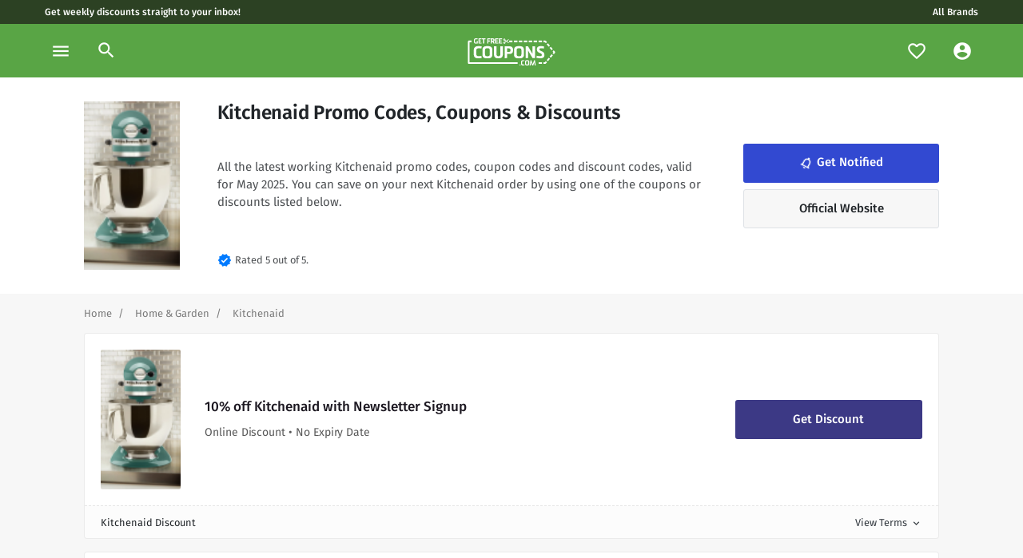

--- FILE ---
content_type: text/html; charset=UTF-8
request_url: https://www.getfreecoupons.com/brands/kitchenaid-coupon-codes-promo-codes
body_size: 17407
content:

<!DOCTYPE html>
<html xmlns="http://www.w3.org/1999/xhtml" lang="en-US">
<head><script>(function(w,i,g){w[g]=w[g]||[];if(typeof w[g].push=='function')w[g].push(i)})
(window,'GTM-NLFF86Z','google_tags_first_party');</script><script>(function(w,d,s,l){w[l]=w[l]||[];(function(){w[l].push(arguments);})('set', 'developer_id.dYzg1YT', true);
		w[l].push({'gtm.start':new Date().getTime(),event:'gtm.js'});var f=d.getElementsByTagName(s)[0],
		j=d.createElement(s);j.async=true;j.src='/analytics/';
		f.parentNode.insertBefore(j,f);
		})(window,document,'script','dataLayer');</script>
	<meta charset="utf-8" />
	<link rel="dns-prefetch" href="//cdnjs.cloudflare.com">
	<link rel="preconnect" href="https://fonts.gstatic.com">
  <meta content="width=device-width, initial-scale=1" name="viewport"/>
    <link rel="apple-touch-icon" sizes="180x180" href="/img/apple-touch-icon.png">
  <link rel="icon" href="/uploads/logos/GFC_logo-04.png">
  <link rel="icon" type="image/svg+xml" sizes="any" href="/uploads/logos/GFC_logo-04.png">
  <link rel="manifest" href="/img/site.webmanifest">
  <link rel="mask-icon" href="/uploads/logos/GFC_logo-04.png" color="#59A545">
  <meta name="msapplication-TileColor" content="#59A545">
  <meta name="theme-color" content="#2C4123">
	<style>
		    .pushy
				{transform: translate3d(-300px,0,0);}
				.tip
				{display:none;}
				@font-face {
				  font-family: 'Fira Sans';
				  font-style: normal;
				  font-weight: 400;
				  font-display: swap;
				  src: url(https://fonts.gstatic.com/s/firasans/v10/va9E4kDNxMZdWfMOD5Vvl4jLazX3dA.woff2) format('woff2');
				  unicode-range: U+0000-00FF, U+0131, U+0152-0153, U+02BB-02BC, U+02C6, U+02DA, U+02DC, U+2000-206F, U+2074, U+20AC, U+2122, U+2191, U+2193, U+2212, U+2215, U+FEFF, U+FFFD;
				}
				@font-face {
				  font-family: 'Fira Sans';
				  font-style: normal;
				  font-weight: 500;
				  font-display: swap;
				  src: url(https://fonts.gstatic.com/s/firasans/v10/va9B4kDNxMZdWfMOD5VnZKveRhf6Xl7Glw.woff2) format('woff2');
				  unicode-range: U+0000-00FF, U+0131, U+0152-0153, U+02BB-02BC, U+02C6, U+02DA, U+02DC, U+2000-206F, U+2074, U+20AC, U+2122, U+2191, U+2193, U+2212, U+2215, U+FEFF, U+FFFD;
				}
				@font-face {
				  font-family: 'Fira Sans';
				  font-style: normal;
				  font-weight: 600;
				  font-display: swap;
				  src: url(https://fonts.gstatic.com/s/firasans/v10/va9B4kDNxMZdWfMOD5VnSKzeRhf6Xl7Glw.woff2) format('woff2');
				  unicode-range: U+0000-00FF, U+0131, U+0152-0153, U+02BB-02BC, U+02C6, U+02DA, U+02DC, U+2000-206F, U+2074, U+20AC, U+2122, U+2191, U+2193, U+2212, U+2215, U+FEFF, U+FFFD;
				}
				/* fallback */
				@font-face {
				  font-family: 'Material Icons';
				  font-style: normal;
				  font-weight: 400;
				  font-display: block;
				  src: url(https://fonts.gstatic.com/s/materialicons/v67/flUhRq6tzZclQEJ-Vdg-IuiaDsNcIhQ8tQ.woff2) format('woff2');
				}
		</style>
  <link href="/css/main.css" rel="stylesheet">
<title>Kitchenaid Coupons &amp; Discount Codes, May 2025 • GetFreeCoupons</title>
<script>dataLayer = [];
(function(w,d,s,l,i){w[l]=w[l]||[];w[l].push({'gtm.start':
new Date().getTime(),event:'gtm.js'});var f=d.getElementsByTagName(s)[0],
j=d.createElement(s),dl=l!='dataLayer'?'&l='+l:'';j.async=true;j.src=
'https://www.googletagmanager.com/gtm.js?id='+i+dl;f.parentNode.insertBefore(j,f);
})(window,document,'script','dataLayer','GTM-NLFF86Z');
</script><meta name="generator" content="SEOmatic">
<meta name="keywords" content="coupons,discounts,discount code,coupon codes">
<meta name="description" content="Looking for working Kitchenaid promo codes, discount codes and coupons? ✅ Save now with one of our valid Kitchenaid promo codes for May 2025! Get up to…">
<meta name="referrer" content="no-referrer-when-downgrade">
<meta name="robots" content="all">
<meta content="en_US" property="og:locale">
<meta content="GetFreeCoupons" property="og:site_name">
<meta content="website" property="og:type">
<meta content="https://www.getfreecoupons.com/brands/kitchenaid-coupon-codes-promo-codes" property="og:url">
<meta content="Kitchenaid Coupons &amp; Discount Codes, May 2025" property="og:title">
<meta content="Looking for working Kitchenaid promo codes, discount codes and coupons? ✅ Save now with one of our valid Kitchenaid promo codes for May 2025! Get up to 50% off your next purchase with Kitchenaid." property="og:description">
<meta content="https://getfreecoupons.com/uploads/logos/_1200x630_crop_center-center_82_none/GFC-Sm-Promo-1.png?mtime=1661372278" property="og:image">
<meta content="1200" property="og:image:width">
<meta content="630" property="og:image:height">
<meta content="GetFreeCoupons, the only place for working Kitchenaid coupon codes and promo codes!" property="og:image:alt">
<meta name="google-site-verification" content="XSio8g9oHHlJpA5r-EzUsvfcMAvokmf4Ru232APQM4A">
<link href="https://www.getfreecoupons.com/brands/kitchenaid-coupon-codes-promo-codes" rel="canonical">
<link href="https://www.getfreecoupons.com" rel="home">
<link type="text/plain" href="https://www.getfreecoupons.com/humans.txt" rel="author"></head>

<body><noscript><iframe src="https://www.googletagmanager.com/ns.html?id=GTM-NLFF86Z"
height="0" width="0" style="display:none;visibility:hidden"></iframe></noscript>

  <!--[if lte IE 9]>
      <p class="browserupgrade">You are using an <strong>outdated</strong> browser. Please <a href="https://browsehappy.com/">upgrade your browser</a> to improve your experience and security.</p>
  <![endif]-->
		<!-- Pushy Menu -->
<nav class="pushy pushy-left">
  <div class="pushy-content">
    <div class="p-4">
      <svg
        id="a"
        xmlns="http://www.w3.org/2000/svg"
        viewBox="0 0 132.65 132.65"
      >
        <defs>
          <style>
            .b {
              fill: #59a545;
            }
          </style>
        </defs>
        <g>
          <path
            class="b"
            d="M45.14,72.73l5.79-1.17,2.65,13.15c-2.46,1.25-5.27,2.18-8.49,2.83l-.61,.12c-7.63,1.54-11.84-.33-13.45-8.3l-1.45-7.21c-1.61-7.97,1.55-11.32,9.25-12.88l.61-.12c3.68-.74,5.82-.81,8.74-.8l-.13,5.09c-1.85-.07-4.16-.04-6.69,.47l-.61,.12c-5.52,1.11-6.02,2.97-5.23,6.92l1.45,7.21c.8,3.95,1.87,5.49,6.5,4.55l.61-.12c.92-.19,1.86-.46,2.85-.89l-1.81-8.97Z"
          />
          <path
            class="b"
            d="M57.44,84.65l-5.56-27.57,15.87-3.2,.99,4.91-10.12,2.04,1.38,6.86,8.17-1.65,.99,4.91-8.17,1.65,2.2,10.89-5.75,1.16Z"
          />
          <path
            class="b"
            d="M93.65,76.87c-2.23,1.01-4.58,1.8-7.23,2.34l-1.23,.25c-6.63,1.34-10.55-1.07-11.88-7.66l-1.76-8.74c-1.29-6.4,1.29-10.63,7.92-11.97l1.84-.37c2.49-.5,4.56-.72,6.89-.83l.17,4.99c-1.38,.08-3.23,.21-5.15,.6l-.61,.12c-4.45,.9-5.76,2.92-4.96,6.87l1.45,7.21c.8,3.95,2.75,5.31,6.62,4.53l.61-.12c2.3-.46,4.32-1.11,5.9-1.63l1.41,4.42Z"
          />
        </g>
        <g>
          <g>
            <polygon
              class="b"
              points="111.47 63.92 108.21 69.89 111.41 71.67 114.67 65.7 111.47 63.92"
            />
            <polygon
              class="b"
              points="109.81 74.58 106.62 72.8 103.36 78.77 106.55 80.55 109.81 74.58"
            />
            <path
              class="b"
              d="M88.58,41.23l2.96-.6,2.32,1.85,2.25-2.88-2.12-1.7c-.67-.78-1.72-1.15-2.76-.94l-3.37,.68,.72,3.58Z"
            />
            <polygon
              class="b"
              points="96.45 44.54 101.77 48.78 104 45.93 98.69 41.67 96.45 44.54"
            />
            <path
              class="b"
              d="M112.28,57.15l2.02,1.61-1.23,2.25,3.2,1.78,1.75-3.2,.19-.54c.14-.73-.01-1.47-.42-2.08l-3.3-2.64-2.2,2.82Z"
            />
            <polygon
              class="b"
              points="106.59 48 104.37 50.85 109.69 55.09 111.9 52.25 106.59 48"
            />
            <rect
              class="b"
              x="77.41"
              y="39.01"
              width="7.63"
              height="3.66"
              transform="translate(-6.47 16.86) rotate(-11.4)"
            />
            <rect
              class="b"
              x="66.67"
              y="41.18"
              width="7.63"
              height="3.66"
              transform="translate(-7.11 14.78) rotate(-11.4)"
            />
            <rect
              class="b"
              x="55.94"
              y="43.34"
              width="7.63"
              height="3.66"
              transform="translate(-7.75 12.7) rotate(-11.4)"
            />
            <rect
              class="b"
              x="45.2"
              y="45.51"
              width="7.63"
              height="3.66"
              transform="translate(-8.39 10.62) rotate(-11.4)"
            />
            <rect
              class="b"
              x="23.74"
              y="49.84"
              width="7.63"
              height="3.66"
              transform="translate(-9.67 6.47) rotate(-11.4)"
            />
            <rect
              class="b"
              x="44.03"
              y="95.07"
              width="7.63"
              height="3.66"
              transform="translate(-18.21 11.37) rotate(-11.4)"
            />
            <rect
              class="b"
              x="33.29"
              y="97.23"
              width="7.63"
              height="3.66"
              transform="translate(-18.85 9.29) rotate(-11.4)"
            />
            <g>
              <polygon
                class="b"
                points="86.79 87.19 87.53 90.78 94.88 89.27 94.16 85.68 86.79 87.19"
              />
              <path
                class="b"
                d="M101.79,81.8l-1.43,2.61-2.96,.61,.72,3.59,3.36-.69c1.04-.21,1.87-.95,2.18-1.93l1.31-2.39-3.19-1.78Z"
              />
            </g>
            <path
              class="b"
              d="M36.61,47.26c.09-.65-.13-1.31-.6-1.78-.47-.46-1.13-.68-1.78-.58-.65,.1-1.22,.51-1.52,1.09-.31,.58-.32,1.28-.03,1.87,.29,.59,.84,1.02,1.49,1.14,.65,.12,1.32-.07,1.8-.52l2.07,.89-1.48,1.69c-.63-.2-1.32-.08-1.86,.31-.53,.39-.85,1.02-.85,1.68,0,.66,.31,1.29,.84,1.68,.53,.4,1.22,.52,1.86,.33s1.14-.67,1.36-1.3c.22-.62,.14-1.32-.23-1.87l1.71-1.95,5.26,2.25-.38-1.67-3.92-1.68,2.81-3.21-.38-1.67-3.77,4.3-2.39-1.02Zm-1.91,.38c-.18,.04-.37,0-.52-.09-.16-.1-.27-.25-.31-.43s0-.37,.09-.52c.1-.16,.25-.27,.43-.31s.37,0,.52,.09c.16,.1,.27,.25,.31,.43s0,.37-.09,.52c-.1,.16-.25,.27-.43,.31Zm1.38,6.09h0c-.18,.04-.37,0-.52-.09-.16-.1-.27-.25-.31-.43s0-.37,.09-.52c.1-.16,.25-.27,.43-.31s.37,0,.52,.09c.16,.1,.27,.25,.31,.43s0,.37-.09,.52c-.1,.16-.25,.27-.43,.31h0Z"
            />
          </g>
          <g>
            <rect
              class="b"
              x="76.23"
              y="88.58"
              width="7.63"
              height="3.66"
              transform="translate(-16.29 17.61) rotate(-11.4)"
            />
            <rect
              class="b"
              x="65.49"
              y="90.74"
              width="7.63"
              height="3.66"
              transform="translate(-16.93 15.53) rotate(-11.4)"
            />
            <rect
              class="b"
              x="54.76"
              y="92.91"
              width="7.63"
              height="3.66"
              transform="translate(-17.57 13.45) rotate(-11.4)"
            />
          </g>
          <g>
            <path
              class="b"
              d="M18.01,58.8l-3.58,.72-.94-4.66c-.25-1.25,.56-2.47,1.81-2.72l4.48-.9,.72,3.58-3.16,.64,.67,3.34Z"
            />
            <path
              class="b"
              d="M30.22,102.12l-4.66,.94c-1.25,.25-2.47-.56-2.72-1.81l-.9-4.48,3.58-.72,.64,3.16,3.34-.67,.72,3.58Z"
            />
            <rect
              class="b"
              x="20.03"
              y="83.32"
              width="3.66"
              height="7.63"
              transform="translate(-16.79 6.04) rotate(-11.4)"
            />
            <rect
              class="b"
              x="17.86"
              y="72.58"
              width="3.66"
              height="7.63"
              transform="translate(-14.71 5.4) rotate(-11.4)"
            />
            <rect
              class="b"
              x="15.7"
              y="61.85"
              width="3.66"
              height="7.63"
              transform="translate(-12.63 4.76) rotate(-11.4)"
            />
          </g>
          <circle class="b" cx="103.49" cy="61.45" r="2.8" />
        </g>
      </svg>
    </div>

    <ul class="list-unstyled">
      <li class="pushy-link d-block">
        <a href="/faves" class="px-4 py-3">
          <span
            class="material-icons mr-2 text-brand"
            data-icon="favorite_border"
          ></span>
          Favourites
        </a>
      </li>
      <li class="pushy-link d-block">
        <a href="/account" class="px-4 py-3">
          <span
            class="material-icons mr-2 text-brand"
            data-icon="account_circle"
          ></span>
          My Account
        </a>
      </li>
      <hr class="m-0" />
             <li class="pushy-link">
        <a href="https://www.getfreecoupons.com/category/business" class="px-4 py-3 text-truncate">
          <span class="material-icons mr-2 text-brand"
            >card_travel</span
          >
          Business
        </a>
      </li>
            <li class="pushy-link">
        <a href="https://www.getfreecoupons.com/category/finance-insurance" class="px-4 py-3 text-truncate">
          <span class="material-icons mr-2 text-brand"
            >account_balance</span
          >
          Finance &amp; Insurance
        </a>
      </li>
            <li class="pushy-link">
        <a href="https://www.getfreecoupons.com/category/pets" class="px-4 py-3 text-truncate">
          <span class="material-icons mr-2 text-brand"
            >pets</span
          >
          Pets
        </a>
      </li>
            <li class="pushy-link">
        <a href="https://www.getfreecoupons.com/category/utilities-home" class="px-4 py-3 text-truncate">
          <span class="material-icons mr-2 text-brand"
            >countertops</span
          >
          Utilities &amp; Home
        </a>
      </li>
            <li class="pushy-link">
        <a href="https://www.getfreecoupons.com/category/days-out-attractions" class="px-4 py-3 text-truncate">
          <span class="material-icons mr-2 text-brand"
            >local_play</span
          >
          Days out &amp; Attractions
        </a>
      </li>
            <li class="pushy-link">
        <a href="https://www.getfreecoupons.com/category/gifts-occasions" class="px-4 py-3 text-truncate">
          <span class="material-icons mr-2 text-brand"
            >redeem</span
          >
          Gifts &amp; Occasions
        </a>
      </li>
            <li class="pushy-link">
        <a href="https://www.getfreecoupons.com/category/home-garden" class="px-4 py-3 text-truncate">
          <span class="material-icons mr-2 text-brand"
            >house</span
          >
          Home &amp; Garden
        </a>
      </li>
            <li class="pushy-link">
        <a href="https://www.getfreecoupons.com/category/misc" class="px-4 py-3 text-truncate">
          <span class="material-icons mr-2 text-brand"
            >miscellaneous_services</span
          >
          Misc
        </a>
      </li>
            <li class="pushy-link">
        <a href="https://www.getfreecoupons.com/category/health-beauty" class="px-4 py-3 text-truncate">
          <span class="material-icons mr-2 text-brand"
            >spa</span
          >
          Health &amp; Beauty
        </a>
      </li>
            <li class="pushy-link">
        <a href="https://www.getfreecoupons.com/category/fashion" class="px-4 py-3 text-truncate">
          <span class="material-icons mr-2 text-brand"
            >checkroom</span
          >
          Fashion
        </a>
      </li>
            <li class="pushy-link">
        <a href="https://www.getfreecoupons.com/category/motoring" class="px-4 py-3 text-truncate">
          <span class="material-icons mr-2 text-brand"
            >directions_car</span
          >
          Motoring
        </a>
      </li>
            <li class="pushy-link">
        <a href="https://www.getfreecoupons.com/category/music-books-games-movies" class="px-4 py-3 text-truncate">
          <span class="material-icons mr-2 text-brand"
            >sports_esports</span
          >
          Music, Books, Games &amp; Movies
        </a>
      </li>
            <li class="pushy-link">
        <a href="https://www.getfreecoupons.com/category/travel" class="px-4 py-3 text-truncate">
          <span class="material-icons mr-2 text-brand"
            >luggage</span
          >
          Travel
        </a>
      </li>
            <li class="pushy-link">
        <a href="https://www.getfreecoupons.com/category/food-drink" class="px-4 py-3 text-truncate">
          <span class="material-icons mr-2 text-brand"
            >food_bank</span
          >
          Food &amp; Drink
        </a>
      </li>
            <li class="pushy-link">
        <a href="https://www.getfreecoupons.com/category/technology-electrical" class="px-4 py-3 text-truncate">
          <span class="material-icons mr-2 text-brand"
            >devices</span
          >
          Technology &amp; Electrical
        </a>
      </li>
            <li class="pushy-link">
        <a href="https://www.getfreecoupons.com/category/kids-babies-toys" class="px-4 py-3 text-truncate">
          <span class="material-icons mr-2 text-brand"
            >stroller</span
          >
          Kids, Babies &amp; Toys
        </a>
      </li>
          </ul>
  </div>
</nav>

<header>
  <div class="skinny d-none d-md-block">
    <div class="container-fluid px-0">
      <div class="row">
        <div class="col">
          <a
            href="/register"
            class="px-2 text-white"
            title="Get the latest discount codes straight to your inbox."
            >Get weekly discounts straight to your inbox!</a
          >
        </div>
        <div class="col text-center text-md-right">
          <a href="/brands" class="px-2 text-white">All Brands</a>
        </div>
      </div>
    </div>
  </div>

  <nav id="topNav" class="navbar navbar-expand-lg">
    <ul class="navbar-nav">
      <li class="nav-item">
        <a
          class="nav-link menu-btn"
          href="#"
          data-toggle="tooltip"
          data-placement="bottom"
          title="Browse"
          ><span class="material-icons">menu</span></a
        >
      </li>
      <li class="nav-item position-relative">
        <a
          class="nav-link d-none d-lg-flex"
          data-toggle="modal"
          data-target="#searchModal"
          href="#collapseSearch"
        >
          <span class="material-icons"> search </span>
        </a>
      </li>
    </ul>

    <a class="navbar-brand mx-auto px-3" href="/">
      <svg
        version="1.1"
        width="165"
        height="34"
        id="a"
        xmlns="http://www.w3.org/2000/svg"
        xmlns:xlink="http://www.w3.org/1999/xlink"
        x="0px"
        y="0px"
        viewBox="0 0 217 67.6"
        style="enable-background: new 0 0 217 67.6"
        xml:space="preserve"
      >
        <style type="text/css">
          .st0 {
            fill: #ffffff;
          }
        </style>
        <g>
          <path
            class="st0"
            d="M93.1,4.2c0.3-0.8,0.2-1.6-0.2-2.3s-1.2-1.1-2-1.2c-0.8-0.1-1.6,0.3-2.1,0.9c-0.5,0.6-0.7,1.4-0.5,2.2
       s0.7,1.4,1.5,1.8c0.7,0.3,1.6,0.3,2.3-0.1l2.2,1.6L92,8.7c-0.7-0.4-1.6-0.4-2.3-0.1s-1.3,1-1.5,1.8c-0.2,0.8,0,1.6,0.6,2.2
       c0.5,0.6,1.3,0.9,2.1,0.9s1.5-0.5,2-1.2s0.5-1.5,0.2-2.3l2.6-1.9l5.7,4.1v-2.1l-4.2-3.1l4.2-3.1V1.9L95.7,6L93.1,4.2L93.1,4.2z
        M90.7,4.1c-0.2,0-0.4-0.1-0.6-0.2c-0.2-0.2-0.2-0.4-0.2-0.6s0.1-0.4,0.2-0.6c0.2-0.2,0.4-0.2,0.6-0.2s0.4,0.1,0.6,0.2
       c0.2,0.2,0.2,0.4,0.2,0.6s-0.1,0.4-0.2,0.6S91,4.1,90.7,4.1z M90.7,11.7L90.7,11.7c-0.2,0-0.4-0.1-0.6-0.2
       c-0.2-0.2-0.2-0.4-0.2-0.6s0.1-0.4,0.2-0.6c0.2-0.2,0.4-0.2,0.6-0.2s0.4,0.1,0.6,0.2c0.2,0.2,0.2,0.4,0.2,0.6s-0.1,0.4-0.2,0.6
       C91.2,11.6,91,11.7,90.7,11.7L90.7,11.7z"
          />
          <path
            class="st0"
            d="M123.8,63.7H3.2c-1.8,0-3.2-1.4-3.2-3.2V8.8c0-1.8,1.5-3.2,3.2-3.2H9v4.1H4.1v49.9h119.7
       C123.8,59.6,123.8,63.7,123.8,63.7z"
          />
          <g>
            <polygon
              class="st0"
              points="208.3,39.7 203.4,45.5 206.5,48.2 211.4,42.4 		"
            />
            <polygon
              class="st0"
              points="204.1,51.1 201,48.4 196.1,54.2 199.2,56.9 		"
            />
            <path
              class="st0"
              d="M188.2,9.7h3.4l2.1,2.5l3.1-2.7l-1.9-2.3c-0.6-1-1.6-1.6-2.8-1.6h-3.9V9.7z"
            />
            <rect x="126.8" y="5.6" class="st0" width="8.5" height="4.1" />
            <polygon
              class="st0"
              points="196.1,15.1 201,20.9 204.1,18.3 199.2,12.4 		"
            />
            <path
              class="st0"
              d="M210.7,32.5l1.9,2.2l-1.9,2.2l3.1,2.7l2.6-3.1l0.3-0.5c0.3-0.8,0.3-1.6,0-2.4l-3-3.6L210.7,32.5L210.7,32.5z"
            />
            <polygon
              class="st0"
              points="206.4,21.1 203.4,23.8 208.3,29.6 211.3,27 		"
            />
            <rect x="175.9" y="5.6" class="st0" width="8.6" height="4.1" />
            <rect x="102.8" y="5.6" class="st0" width="8" height="4.1" />
            <rect x="163.6" y="5.6" class="st0" width="8.6" height="4.1" />
            <rect x="151.4" y="5.6" class="st0" width="8.6" height="4.1" />
            <rect x="114.6" y="5.6" class="st0" width="8.6" height="4.1" />
            <rect x="139.1" y="5.6" class="st0" width="8.6" height="4.1" />
          </g>
          <g>
            <polygon
              class="st0"
              points="176,59.7 176,63.8 184.4,63.8 184.4,59.7 		"
            />
            <path
              class="st0"
              d="M193.7,57.1l-2.1,2.5h-3.4v4.1h3.9c1.2,0,2.3-0.7,2.8-1.7l2-2.3L193.7,57.1L193.7,57.1z"
            />
          </g>
        </g>
        <g>
          <path
            class="st0"
            d="M21.9,6.6h2.7v6.1c-1.2,0.3-2.5,0.5-4,0.5h-0.3c-3.5,0-5.2-1.2-5.2-4.9V4.9C15,1.2,16.7,0,20.3,0h0.3
       c1.7,0,2.7,0.2,4,0.4L24,2.7c-0.8-0.2-1.9-0.4-3-0.4h-0.3c-2.6,0-3,0.8-3,2.6v3.3c0,1.8,0.3,2.6,2.5,2.6h0.3c0.4,0,0.9,0,1.4-0.1
       L21.9,6.6L21.9,6.6z"
          />
          <path
            class="st0"
            d="M26.3,13V0.2h7.8v2.3H29v2.8h4.1v2.3H29v3.2h5.1V13C34.1,13,26.3,13,26.3,13z"
          />
          <path
            class="st0"
            d="M38.1,13V2.5h-3.2V0.2H44v2.3h-3.2V13C40.8,13,38.1,13,38.1,13z"
          />
          <path
            class="st0"
            d="M48.2,13V0.2h7.4v2.3h-4.7v3.2h3.8v2.3h-3.8V13C50.8,13,48.2,13,48.2,13z"
          />
          <path
            class="st0"
            d="M56.9,13V0.2h4.7c3.5,0,4.6,0.7,4.6,4.1c0,2.3-0.7,3.4-2.1,3.8l2.3,4.8h-2.9l-2.1-4.5h-1.9V13H56.9z M61.5,6.2
       c1.6,0,2-0.3,2-1.8s-0.3-1.8-2-1.8h-1.9v3.7C59.6,6.2,61.5,6.2,61.5,6.2z"
          />
          <path
            class="st0"
            d="M67.9,13V0.2h7.8v2.3h-5.1v2.8h4.1v2.3h-4.1v3.2h5.1V13H67.9z"
          />
          <path
            class="st0"
            d="M77.3,13V0.2h7.8v2.3H80v2.8h4.1v2.3H80v3.2h5.1V13H77.3z"
          />
        </g>
        <g>
          <path
            class="st0"
            d="M34.3,49c-2.5,0.6-5.1,0.9-7.9,0.9h-1.3c-7.1,0-10.6-3.3-10.6-10.3v-9.4c0-6.9,3.5-10.7,10.6-10.7h2
       c2.7,0,4.9,0.2,7.3,0.6l-0.9,5.2C32,25,30.1,24.8,28,24.8h-0.7c-4.8,0-6.5,1.8-6.5,6v7.7c0,4.2,1.7,6,5.9,6h0.7
       c2.5,0,4.7-0.2,6.4-0.5C33.8,44.1,34.3,49,34.3,49z"
          />
          <path
            class="st0"
            d="M47.5,49.9c-7.6,0-11.3-2.5-11.3-9.9V29.4c0-7.4,3.7-9.9,11.3-9.9h2.1c7.6,0,11.3,2.5,11.3,9.9V40
       c0,7.4-3.7,9.9-11.3,9.9H47.5z M54.5,30.7c0-4.1-0.7-5.9-4.9-5.9h-2.1c-4.2,0-4.9,1.8-4.9,5.9v8c0,4.1,0.7,5.9,4.9,5.9h2.1
       c4.2,0,4.9-1.8,4.9-5.9C54.5,38.7,54.5,30.7,54.5,30.7z"
          />
          <path
            class="st0"
            d="M75.8,49.9c-7.6,0-11-2.8-11-11.5V19.9H71v18.5c0,4.3,1.5,6.2,4.8,6.2h0.3c3.4,0,4.8-1.8,4.8-6.2V19.9h6.2
       v18.4c0,8.7-3.4,11.5-11.1,11.5L75.8,49.9L75.8,49.9z"
          />
          <path
            class="st0"
            d="M91.6,49.5V19.9h10.3c7,0,10.5,1.7,10.5,9.5s-3.5,9.5-10.5,9.5h-4.2v10.5L91.6,49.5L91.6,49.5z M101.9,33.7
       c3.4,0,4-0.8,4-4.3s-0.7-4.3-4-4.3h-4.2v8.5H101.9z"
          />
          <path
            class="st0"
            d="M126.1,49.9c-7.6,0-11.3-2.5-11.3-9.9V29.4c0-7.4,3.7-9.9,11.3-9.9h2.1c7.6,0,11.3,2.5,11.3,9.9V40
       c0,7.4-3.7,9.9-11.3,9.9H126.1z M133.2,30.7c0-4.1-0.7-5.9-4.9-5.9h-2.1c-4.2,0-4.9,1.8-4.9,5.9v8c0,4.1,0.7,5.9,4.9,5.9h2.1
       c4.1,0,4.9-1.8,4.9-5.9C133.2,38.7,133.2,30.7,133.2,30.7z"
          />
          <path
            class="st0"
            d="M149.7,19.9l11.2,19.2V19.9h6.1v29.5h-6.1l-11.2-18.9v18.9h-6.1V19.9H149.7z"
          />
          <path
            class="st0"
            d="M171.2,43.3c2.3,0.6,5.7,1.2,8.2,1.2c2.8,0,4.6-0.9,4.6-3.2c0-6-12.5-3.3-12.5-13.9c0-6.9,5.7-8,9.9-8
       s6.3,0.6,8.3,1.2l-1,5.1c-1.8-0.5-3.9-1.1-6.2-1.1c-2.8,0-4.6,0.8-4.6,2.9c0,5.6,12.5,3,12.5,13.9c0,7.1-4.8,8.3-10.2,8.3
       c-3.8,0-7.5-0.7-9.7-1.3L171.2,43.3L171.2,43.3z"
          />
        </g>
        <g>
          <path class="st0" d="M128.7,67.5V65h2.3v2.4H128.7z" />
          <path
            class="st0"
            d="M140.9,67.2c-1.1,0.2-2.2,0.4-3.4,0.4h-0.6c-3.1,0-4.6-1.4-4.6-4.5v-4c0-3,1.5-4.6,4.6-4.6h0.9
       c1.2,0,2.1,0.1,3.1,0.2l-0.4,2.2c-0.6-0.1-1.5-0.2-2.4-0.2h-0.3c-2.1,0-2.8,0.8-2.8,2.6v3.3c0,1.8,0.8,2.6,2.5,2.6h0.3
       c1.1,0,2-0.1,2.8-0.2L140.9,67.2L140.9,67.2z"
          />
          <path
            class="st0"
            d="M147,67.6c-3.3,0-4.9-1.1-4.9-4.3v-4.6c0-3.2,1.6-4.3,4.9-4.3h0.9c3.3,0,4.9,1.1,4.9,4.3v4.6
       c0,3.2-1.6,4.3-4.9,4.3H147z M150,59.3c0-1.8-0.3-2.6-2.1-2.6H147c-1.8,0-2.1,0.8-2.1,2.6v3.5c0,1.8,0.3,2.5,2.1,2.5h0.9
       c1.8,0,2.1-0.8,2.1-2.5C150,62.8,150,59.3,150,59.3z"
          />
          <path
            class="st0"
            d="M166.2,67.5l-0.8-7c0-0.2,0-0.3,0-0.5c0-0.4,0-0.8,0.1-1.1c-0.1,0.5-0.2,1.1-0.4,1.6l-2.5,7H160l-2.5-7
       c-0.2-0.6-0.3-1.2-0.4-1.6c0,0.5,0.1,1.1,0,1.6l-0.8,7h-2.6l2.1-12.8h2.2l3.3,9.7l3.3-9.7h2.2l2.1,12.8H166.2z"
          />
        </g>
      </svg>
    </a>

    <ul class="navbar-nav d-flex d-md-flex d-lg-none">
      <li class="nav-item">
        <a
          class="nav-link search-btn"
          data-toggle="modal"
          data-target="#searchModal"
          href="#collapseSearch"
          ><span class="material-icons">search</span></a
        >
      </li>
    </ul>

    <div
      class="navbar-collapse collapse navbar-toggleable-sm"
      id="collapseSearch"
    >
      <ul
        class="navbar-nav ml-auto d-none d-md-none d-lg-flex align-items-center"
      >
        <li class="nav-item position-relative">
          <a
            class="nav-link"
            href="/faves"
            data-toggle="tooltip"
            data-placement="bottom"
            title="Notifications"
          >
            <span class="material-icons" data-icon="favorite_border"></span>
            <div id="notifyCount" class="sprig-component" data-hx-target="this" data-hx-include="this" data-hx-trigger="refresh, load" data-hx-get="https://www.getfreecoupons.com/index.php?p=actions/sprig-core/components/render" data-hx-vals="{&quot;sprig:siteId&quot;:&quot;1f54fd77b4681f935ae583b84a764feb9d9cf9addd78508887921921724e15c52&quot;,&quot;sprig:template&quot;:&quot;7efa2bb8c5003c92336dcf60f2925e85540b711d575e376b2ddbb41cbbc65008components\/_componentNotifyCount&quot;,&quot;sprig:component&quot;:&quot;9ce04ce7ec6b3060702542bd39c7e0f98092b04d431727ff0b1e0546c2e25949&quot;}" s-trigger="refresh, load"></div>
          </a>
        </li>

        <div id="component-rltemj" class="sprig-component" data-hx-target="this" data-hx-include="this" data-hx-trigger="refresh, load" data-hx-get="https://www.getfreecoupons.com/index.php?p=actions/sprig-core/components/render" data-hx-vals="{&quot;sprig:siteId&quot;:&quot;1f54fd77b4681f935ae583b84a764feb9d9cf9addd78508887921921724e15c52&quot;,&quot;sprig:template&quot;:&quot;29e8a9510130d1e94262907dea86ba099ff46f0bf3b848328edd5085463814a1components\/_componentUser&quot;,&quot;sprig:component&quot;:&quot;9ce04ce7ec6b3060702542bd39c7e0f98092b04d431727ff0b1e0546c2e25949&quot;}" s-trigger="refresh, load">  </div>
      </ul>
    </div>
  </nav>
</header>
		<!-- Site Overlay -->
		<div class="site-overlay"></div>

    
<!-- START OF BRAND DESCRIPTION -->
<section class="bg-white">
  <div class="container-fluid">
    <div class="row">
          </div>

    <div class="container">
      <div class="row">

        <div class="col-12">
          <div class="brand-info">
            <div class="row justify-content-between">
              <div class="col-3 col-md-2 col-lg-auto d-none d-md-block">
                                                      <img class="img-fluid d-none d-md-block" width="120" height="120" src="https://getfreecoupons.com/uploads/logos/kitchenaid.com.png" alt="Kitchenaid com" />
                                                </div>

              <div class="col-12 col-md-6 col-lg-7 d-flex align-content-between flex-wrap">
                <h1 class="title-lg mb-2">Kitchenaid Promo Codes, Coupons & Discounts</h1>

                <div class="brand-description text-md mb-3">
                                      All the latest working Kitchenaid promo codes, coupon codes and discount codes, valid for May 2025. You can save on your next Kitchenaid order by using one of the coupons or discounts listed below.
                                  </div>

                <div class="reviews mb-3 mb-md-0">
                  <span class="material-icons md-18 text-primary">verified</span>
                  <small class="m-0">Rated 5 out of 5.</small>
                </div>
              </div>

              <div class="col-12 col-md-4 col-lg-3 align-self-center">
                <div id="component-plxtti" class="sprig-component" data-hx-target="this" data-hx-include="this" data-hx-trigger="load" data-hx-get="https://www.getfreecoupons.com/index.php?p=actions/sprig-core/components/render" data-hx-vals="{&quot;sprig:siteId&quot;:&quot;1f54fd77b4681f935ae583b84a764feb9d9cf9addd78508887921921724e15c52&quot;,&quot;sprig:template&quot;:&quot;c99a6b43f9151693c37b32c0f97160c583dd2648bebf0c4a1bfbef1e12211c7fcomponents\/_componentNotify&quot;,&quot;sprig:component&quot;:&quot;9ce04ce7ec6b3060702542bd39c7e0f98092b04d431727ff0b1e0546c2e25949&quot;,&quot;sprig:variables[entryId]&quot;:&quot;fa5255ac723de5f04ca8b52778ce0abffef5bd55d3f544b704560f4881cc109a56188&quot;}" s-trigger="load"><input type="hidden" name="elementId" value="56188">


</div>
                
                <a href="https://go.skimresources.com?id=120996X1581244&xs=1&url=http://kitchenaid.com" target="_blank" title="Get Kitchenaid Discounts" class="btn btn-lg btn-grey px-1 border d-block">
                  Official Website
                </a>
              </div>
          </div>
        </div>
      </div>
    </div>
  </div>

</section>
<!-- END OF BRAND DESCRIPTION -->

<!-- BREADCRUMB -->
<section>
  <div class="container">
    <div class="row">
      <div class="col">
        <ol class="breadcrumb">
          <li>
            <a href="/">
              <span>Home</span>
            </a>
          </li>
          <li>
            <a href="https://www.getfreecoupons.com/category/home-garden">
              <span>Home &amp; Garden</span>
            </a>
          </li>
          <li>
            <a href="https://www.getfreecoupons.com/brands/kitchenaid-coupon-codes-promo-codes" aria-label="Curent Page">
              <span>Kitchenaid</span>
            </a>
          </li>
        </ol>
      </div>
    </div>
  </div>
</section>

<!-- OFFERS -->

<section>
  <div class="container">
    <div>
      
<article class="card horizontal card-flat mb-3 white">
      <div class="card-body">
        <div class="row align-items-center">

          <div class="col-auto d-none d-md-flex">
                                          <img class="img-fluid brand-logo" width="90" src="https://getfreecoupons.com/uploads/logos/kitchenaid.com.png" alt="Kitchenaid com" />
                                    </div>

          <div class="col">
            <h2 class="title-mid">10% off Kitchenaid with Newsletter Signup</h2>

            <p class="text-sm d-block mb-0">
            Online Discount • No Expiry Date
            </p>

          </div>
          <div class="col-12 col-md-4 col-lg-3 text-center">
            <a class="btn btn-coupon btn-lg d-block mt-3 mt-md-0" rel="noopener nofollow" href="http://go.skimlinks.com/?id=120996X1581244&xs=1&url=http://kitchenaid.com" target="_blank">Get Discount</a>
          </div>
        </div>
      </div>
      <div class="card-footer py-2">
        <div class="row">
          <div class="col text-truncate">
            <small>Kitchenaid Discount</small>
          </div>
          <div class="col text-right">
            <a data-toggle="collapse" href="#collapseNewsletter" role="button" aria-expanded="false" aria-controls="collapseNewsletter" class="small text-dark">
              View Terms<span class="material-icons md-14 ml-1">expand_more</span>
            </a>
          </div>
        </div>
        <div class="collapse" id="collapseNewsletter">
            <p class="text-sm m-0">Get 10% off your purchase with Kitchenaid when you sign up to their newsletter via their official website.</p>
        </div>
      </div>
</article>
  <article class="card horizontal card-flat mb-3 white d-none d-lg-block">
  <div class="card-body py-3">
    <div class="row align-items-center">
      <div class="col-auto">
        <div class="d-none d-md-block">
          <svg
            xmlns="http://www.w3.org/2000/svg"
            xmlns:xlink="http://www.w3.org/1999/xlink"
            width="100"
            height="100"
          >
            <defs />
            <defs>
              <pattern
                id="d"
                width="100%"
                height="100%"
                x="0%"
                patternUnits="objectBoundingBox"
              >
                <use transform="scale(.4)" xlink:href="#a" />
              </pattern>
              <filter
                id="b"
                width="100.1%"
                height="101.2%"
                x="0%"
                y="-.3%"
                filterUnits="objectBoundingBox"
              >
                <feOffset dy="1" in="SourceAlpha" result="shadowOffsetOuter1" />
                <feColorMatrix
                  in="shadowOffsetOuter1"
                  values="0 0 0 0 0 0 0 0 0 0 0 0 0 0 0 0 0 0 0.0270979021 0"
                />
              </filter>
              <rect id="c" width="1006" height="161" x="0" y="0" rx="5" />
            </defs>
            <g fill="none" fill-rule="evenodd">
              <g transform="translate(-24 -19)">
                <use fill="#000" filter="url(#b)" xlink:href="#c" />
                <use fill="#FFF" xlink:href="#c" />
                <rect
                  width="120"
                  height="120"
                  x="24"
                  y="19"
                  fill="url(#d)"
                  rx="3"
                />
              </g>
              <path fill="#F9F8F8" d="M0 0h100v100H0z" />
              <g fill-rule="nonzero">
                <path
                  fill="#EEE"
                  d="M57.3196882 34.6396397H42.8814606c-1.5959995 0-2.8893586-1.3008888-2.8893586-2.90617983 0-1.6024193 1.2933591-2.90330809 2.8893586-2.90330809h14.4382276c1.5959994 0 2.8893586 1.30088879 2.8893586 2.90330809 0 1.60529103-1.2933592 2.90617983-2.8893586 2.90617983zM18.333333 23.01779217V73.8529651c0 2.3950137 1.95003153 4.3563979 4.33118278 4.3563979H77.536633c2.3811512 0 4.3311828-1.9613842 4.3311828-4.3563979V23.01779217H18.333333z"
                />
                <path
                  fill="#DB4437"
                  d="M50.381278 46.1212404c-9.6784132 0-18.1841178 5.0673047-23.06327067 12.7216169V78.209363H40.6857449l9.6955331-16.9756147h24.4271508c-4.5396095-8.9694465-13.7757603-15.1125079-24.4271508-15.1125079z"
                />
                <path
                  fill="#0F9D58"
                  d="M27.14216583 58.9564895c-2.73038177 4.2969017-4.31649567 9.4113048-4.31649567 14.9014717 0 1.4801077.1161262 2.9343995.33988155 4.3514018H38.227969L27.14216583 58.9564895z"
                />
                <path
                  fill="#FFCD40"
                  d="M77.3754786 73.9089222c0-4.4591914-1.0855663-8.6689176-3.0097183-12.3853829H49.7796932l9.7586095 16.6858237h17.4925517c.2268776-1.4004072.3446242-2.8376672.3446242-4.3004408z"
                />
                <path
                  fill="#F1F1F1"
                  d="M50.1005744 61.5235393c-6.9132714 0-12.5143678 5.5449323-12.5143678 12.3853829 0 1.5138006.275041 2.9623999.7764179 4.3004408h2.7160304c-.6360324-1.301188-.9912938-2.7611268-.9912938-4.3004408 0-5.4740614 4.4837422-9.9077394 10.0132133-9.9077394s10.0132132 4.433678 10.0132132 9.9077394c0 1.5421489-.3552613 2.9992528-.9912937 4.3004408h2.7160303c.5013769-1.3408757.776418-2.7894751.776418-4.3004408 0-6.8404506-5.6039614-12.3853829-12.5143678-12.3853829z"
                />
                <path
                  fill="#4285F4"
                  d="M50.1005744 64.0905891c-5.4930826 0-9.947318 4.4057786-9.947318 9.845394 0 1.5324448.3529234 2.9803797.9847702 4.2733799h17.9250955c.6318468-1.2930002.9847703-2.7437521.9847703-4.2733799-.0028462-5.4396154-4.4542354-9.845394-9.947318-9.845394z"
                />
                <path
                  fill="#212121"
                  d="M18.333333 23.01779217V50.6135776h63.5344828V23.01779217H18.333333zM57.3196882 34.639035H42.8814606c-1.5959995 0-2.8893586-1.3008211-2.8893586-2.9060286 0-1.60233593 1.2933591-2.90315703 2.8893586-2.90315703h14.4410827c1.5959994 0 2.8893586 1.3008211 2.8893586 2.90315703-.0028551 1.6052075-1.2962143 2.9060286-2.8922137 2.9060286z"
                  opacity=".05"
                />
                <path
                  fill="#212121"
                  d="M18.333333 50.6135776h63.5344828v1H18.333333z"
                  opacity=".02"
                />
                <path
                  fill="#FFF"
                  d="M18.333333 50.6135776h63.5344828v1H18.333333z"
                  opacity=".05"
                />
                <path
                  fill="#212121"
                  d="M18.333333 23.01779217v.3710934h63.5344828v-.3710934H18.333333zM57.3196882 34.8431073H42.8814606c-1.5331873 0-2.7865751-1.227238-2.8779382-2.77005155-.0085653.0613619-.0114204.12272381-.0114204.18408571 0 1.63339544 1.2933591 2.95413734 2.8893586 2.95413734h14.4382276c1.5959994 0 2.8893586-1.3207419 2.8893586-2.95413734 0-.0613619-.0028551-.12272381-.0114204-.18408571-.0913631 1.53989155-1.3418958 2.77005155-2.8779382 2.77005155z"
                  opacity=".02"
                />
                <path
                  fill="#231F20"
                  d="M77.536633 77.847082H22.66451578c-2.38115125 0-4.33118278-1.9454779-4.33118278-4.3274046v.362281c0 2.3790742 1.95003153 4.3274046 4.33118278 4.3274046H77.536633c2.3811512 0 4.3311828-1.9483304 4.3311828-4.3274046v-.362281c0 2.3819267-1.9500316 4.3274046-4.3311828 4.3274046zM42.8814606 29.15593531h14.4382276c1.5331873 0 2.7865751 1.19809488 2.8779382 2.70427131.0028551-.05990474.0114204-.11980949.0114204-.17971423 0-1.59460724-1.2933592-2.88683815-2.8893586-2.88683815H42.8814606c-1.5959995 0-2.8893586 1.29223091-2.8893586 2.88683815 0 .05990474.0028551.11980949.0114204.17971423.0913631-1.50617643 1.3418958-2.70427131 2.8779382-2.70427131z"
                  opacity=".1"
                />
              </g>
            </g>
          </svg>
        </div>
      </div>
      <div class="col">
        <h2 class="title-mid mb-1">
          Find Kitchenaid Discounts in seconds with CouponFinder
        </h2>
        <p class="m-md-0 mb-4 text-md">
          Find Kitchenaid coupons in a click when you download our
          CouponFinder Extension.
        </p>
      </div>
      <div class="col-12 col-md-3 text-center">
        <a
          class="btn btn-coupon btn-lg d-block"
          rel="noopener"
          href="https://chrome.google.com/webstore/detail/ikpbnoipiaodmicheiodihpekdenigmd"
          target="_blank"
          >Download Extension</a
        >
      </div>
    </div>
  </div>
</article>
    </div>
  </div>
</section>
<!-- END OF OFFERS -->

<div class="cut-line my-5"></div>
<!-- GUIDE -->
<!-- FILL -->
<section class="pb-4">
  <div class="container">
    <div class="row">
      <div class="col-12">
        <article class="card merchant-guide p-2">
          <div class="card-body p-3 p-md-3">
            <div>

              <div class="media">
                <div class="media-left">
                  <span class="material-icons mr-2 text-brand">subject</span>
                </div>
                <div class="media-body">
                  <h2 class="mb-2">Kitchenaid Coupon Codes for May, 2025 </h2>
                </div>
              </div>

              <div id="accordion">

                <div class="card">
                  <div class="card-header bg-white px-0 border-0 py-3">
                    <a class="media" data-toggle="collapse" href="#collapseOne">
                      <div class="media-left">
                        <span class="material-icons mr-2 text-brand" data-icon="expand_more"></span>
                      </div>
                      <div class="media-body align-self-center">
                        <h3 class="h6 mb-0 text-dark">How often do Kitchenaid coupon codes appear?</h3>
                      </div>
                    </a>
                  </div>
                  <div id="collapseOne" class="collapse" data-parent="#accordion">
                    <div class="card-body">
                      <p>Kitchenaid usually has up to ~1 coupon codes available for use throughout the year. The last coupon code we had on our system for Kitchenaid was Dec 29, 2021, with new coupon codes being added and searched daily by our team.  Kitchenaid often has a constant deal of its product ranging from 10% to 63% off - it's worth reviewing their website from time to time.</p>
                    </div>
                  </div>
                </div>

                <div class="card">
                  <div class="card-header bg-white px-0 border-0 py-3">
                    <a class="media" data-toggle="collapse" href="#collapseTwo">
                      <div class="media-left">
                        <span class="material-icons mr-2 text-brand" data-icon="expand_more"></span>
                      </div>
                      <div class="media-body align-self-center">
                        <h3 class="h6 mb-0 text-dark">Using Kitchenaid Coupon Codes/Discounts</h3>
                      </div>
                    </a>
                  </div>
                  <div id="collapseTwo" class="collapse" data-parent="#accordion">
                    <div class="card-body">
                      <p>When using one of our Kitchenaid coupon codes/discount codes found on this page, there are things to look out for. Sometimes, when Kitchenaid coupon codes are offered they may be specific to certain shoppers and may not work for you. Make certain you have added enough goods to your cart if the Kitchenaid coupon code has a limit on your spending. Once you've discovered the perfect coupon code for you, head over to the Kitchenaid website, paste the discount code into the "Coupon Code" field and press "Apply", the Kitchenaid coupon code should have now applied to your order. If not - please let us know!</p>
                    </div>
                  </div>
                </div>

                <div class="card">
                  <div class="card-header bg-white px-0 border-0 py-3">
                    <a class="media" data-toggle="collapse" href="#collapseThree">
                      <div class="media-left">
                        <span class="material-icons mr-2 text-brand" data-icon="expand_more"></span>
                      </div>
                      <div class="media-body align-self-center">
                        <h3 class="h6 mb-0 text-dark">Is Kitchenaid an international brand?</h3>
                      </div>
                    </a>
                  </div>
                  <div id="collapseThree" class="collapse " data-parent="#accordion">
                    <div class="card-body">
                      <p>
                        Kitchenaid usually ships/sells internationally to numerous countries. Usually, restrictions apply so make sure to check Kitchenaid website before purchasing.
                                                                                    They usually ship to the following country codes:
                                                                          <span class="font-weight-bold text-uppercase"></span>
                                                                                      </p>
                    </div>
                  </div>
                </div>

                <div class="card">
                  <div class="card-header bg-white px-0 border-0 py-3">
                    <a class="media" data-toggle="collapse" href="#collapseFour">
                      <div class="media-left">
                        <span class="material-icons mr-2 text-brand" data-icon="expand_more"></span>
                      </div>
                      <div class="media-body align-self-center">
                        <h3 class="h6 mb-0 text-dark">Does Kitchenaid offer NHS, Police or Military discounts?</h3>
                      </div>
                    </a>
                  </div>
                  <div id="collapseFour" class="collapse " data-parent="#accordion">
                    <div class="card-body">
                      <p>If you work in the public services, such as NHS, Police or the military then you may be entitled to a discount at Kitchenaid. They may require you to present a card number such as the Blue Light card to gain the discount on your purchase.</p>
                    </div>
                  </div>
                </div>

                                <div class="card">
                  <div class="card-header bg-white px-0 border-0 py-3">
                    <a class="media" data-toggle="collapse" href="#collapseFive">
                      <div class="media-left">
                        <span class="material-icons mr-2 text-brand" data-icon="expand_more"></span>
                      </div>
                      <div class="media-body align-self-center">
                        <h3 class="h6 mb-0 text-dark">What is Kitchenaid?</h3>
                      </div>
                    </a>
                  </div>
                  <div id="collapseFive" class="collapse " data-parent="#accordion">
                    <div class="card-body">
                      <p>Discover premium KitchenAid appliances. Our countertop appliances and major kitchen appliance suites are designed to help achieve all your culinary goals.</p>
                    </div>
                  </div>
                </div>
                
                <div class="card">
                  <div class="card-header bg-white px-0 border-0 py-3">
                    <a class="media" data-toggle="collapse" href="#collapseSix">
                      <div class="media-left">
                        <span class="material-icons mr-2 text-brand" data-icon="expand_more"></span>
                      </div>
                      <div class="media-body align-self-center">
                        <h3 class="h6 mb-0 text-dark">How long are Kitchenaid discounts valid for?</h3>
                      </div>
                    </a>
                  </div>
                  <div id="collapseSix" class="collapse " data-parent="#accordion">
                    <div class="card-body">
                      <p>The time that Kitchenaid discount codes are valid for varies, due to when the discount was first activated by the brand. Validity of discount for Kitchenaid ranges from 1 to 7 months on average. Be sure to check the terms and conditions of the offer before clicking on the offer.</p>
                    </div>
                  </div>
                </div>

                <div class="card">
                  <div class="card-header bg-white px-0 border-0 py-3">
                    <a class="media" data-toggle="collapse" href="#collapseSeven">
                      <div class="media-left">
                        <span class="material-icons mr-2 text-brand" data-icon="expand_more"></span>
                      </div>
                      <div class="media-body align-self-center">
                        <h3 class="h6 mb-0 text-dark">What payment methods does Kitchenaid accept?</h3>
                      </div>
                    </a>
                  </div>
                  <div id="collapseSeven" class="collapse " data-parent="#accordion">
                    <div class="card-body">
                      <p>Kitchenaid on their website accepts Visa, Mastercard and all major credit card providers. Paypal and Klarna are sometimes available on Kitchenaid's website. </p>
                    </div>
                  </div>
                </div>

                <div class="card">
                  <div class="card-header bg-white px-0 border-0 py-3">
                    <a class="media" data-toggle="collapse" href="#collapseEight">
                      <div class="media-left">
                        <span class="material-icons mr-2 text-brand" data-icon="expand_more"></span>
                      </div>
                      <div class="media-body align-self-center">
                        <h3 class="h6 mb-0 text-dark">Does Kitchenaid offer student discounts?</h3>
                      </div>
                    </a>
                  </div>
                  <div id="collapseEight" class="collapse " data-parent="#accordion">
                    <div class="card-body">
                      <p>Student discount can be used at a number of GetFreeCoupons’ partners. Typically this is between 10-20% at Kitchenaid. Kitchenaid usually participates in Black Friday & Christmas Sales.</p>
                    </div>
                  </div>
                </div>

                <div class="card">
                  <div class="card-header bg-white px-0 border-0 py-3">
                    <a class="media" data-toggle="collapse" href="#collapseNine">
                      <div class="media-left">
                        <span class="material-icons mr-2 text-brand" data-icon="expand_more"></span>
                      </div>
                      <div class="media-body align-self-center">
                        <h3 class="h6 mb-0 text-dark">Does Kitchenaid offer birthday discounts?</h3>
                      </div>
                    </a>
                  </div>
                  <div id="collapseNine" class="collapse " data-parent="#accordion">
                    <div class="card-body">
                      <p>When you sign-up to Kitchenaid and enter your date of birth, sometimes Kitchenaid will send you a special discount code on your birthday which you can use to save money on their website.</p>
                    </div>
                  </div>
                </div>

                <div class="card">
                  <div class="card-header bg-white px-0 border-0 py-3">
                    <a class="media" data-toggle="collapse" href="#collapseTen">
                      <div class="media-left">
                        <span class="material-icons mr-2 text-brand" data-icon="expand_more"></span>
                      </div>
                      <div class="media-body align-self-center">
                        <h3 class="h6 mb-0 text-dark">Is it safe to shop online at Kitchenaid?</h3>
                      </div>
                    </a>
                  </div>
                  <div id="collapseTen" class="collapse " data-parent="#accordion">
                    <div class="card-body">
                      <p>Kitchenaid is a safe service to order from and have been verified by our third-party team here at GetFreeCoupons. As a pre-caution we recommend you check their online reviews before ordering.</p>
                    </div>
                  </div>
                </div>

                <div class="card">
                  <div class="card-header bg-white px-0 border-0 py-3">
                    <a class="media" data-toggle="collapse" href="#collapse11">
                      <div class="media-left">
                        <span class="material-icons mr-2 text-brand" data-icon="expand_more"></span>
                      </div>
                      <div class="media-body align-self-center">
                        <h3 class="h6 mb-0 text-dark">Can I use more than one discount code per order at Kitchenaid?</h3>
                      </div>
                    </a>
                  </div>
                  <div id="collapse11" class="collapse " data-parent="#accordion">
                    <div class="card-body">
                      <p>Kitchenaid will only accept one discount code to be applied per order. This restriction does change from time to time depending on the discount code being used.</p>
                    </div>
                  </div>
                </div>

                <div class="card">
                  <div class="card-header bg-white px-0 border-0 py-3">
                    <a class="media" data-toggle="collapse" href="#collapse12">
                      <div class="media-left">
                        <span class="material-icons mr-2 text-brand" data-icon="expand_more"></span>
                      </div>
                      <div class="media-body align-self-center">
                        <h3 class="h6 mb-0 text-dark">Does Kitchenaid charge for delivery?</h3>
                      </div>
                    </a>
                  </div>
                  <div id="collapse12" class="collapse " data-parent="#accordion">
                    <div class="card-body">
                      <p>
                        Usually, Kitchenaid does charge for delivery on their website, sometimes Kitchenaid has a discount code available right here on GetFreeCoupons, which makes standrad delivery free of charge. Kitchenaid does charge extra for next-day/special delivery.
                      </p>
                    </div>
                  </div>
                </div>

                <div class="card">
                  <div class="card-header bg-white px-0 border-0 py-3">
                    <a class="media" data-toggle="collapse" href="#collapse13">
                      <div class="media-left">
                        <span class="material-icons mr-2 text-brand" data-icon="expand_more"></span>
                      </div>
                      <div class="media-body align-self-center">
                        <h3 class="h6 mb-0 text-dark">Using Kitchenaid Discount Codes</h3>
                      </div>
                    </a>
                  </div>
                  <div id="collapse13" class="collapse " data-parent="#accordion">
                    <div class="card-body">
                      <div>
                          <div class="media pb-1">
                            <div class="media-left"><span class="material-icons text-brand md-18">check_circle</span></div>
                            <div class="media-body px-2">Choose your desired Kitchenaid Discount Code.</div>
                          </div>
                          <div class="media pb-1">
                            <div class="media-left"><span class="material-icons text-brand md-18">check_circle</span></div>
                            <div class="media-body px-2">Head to the Kitchenaid Official Website.</div>
                          </div>
                          <div class="media pb-1">
                            <div class="media-left"><span class="material-icons text-brand md-18">check_circle</span></div>
                            <div class="media-body px-2">Go to the Kitchenaid checkout screen by clicking the cart icon.</div>
                          </div>
                          <div class="media pb-1">
                            <div class="media-left"><span class="material-icons text-brand md-18">check_circle</span></div>
                            <div class="media-body px-2">Proceed through the checkout and click the "Add Promo Code" button.</div>
                          </div>
                          <div class="media pb-1">
                            <div class="media-left"><span class="material-icons text-brand md-18">check_circle</span></div>
                            <div class="media-body px-2">Enter the promo code for Kitchenaid you saved.</div>
                          </div>
                          <div class="media">
                            <div class="media-left"><span class="material-icons text-brand md-18">check_circle</span></div>
                            <div class="media-body px-2">Voila you've saved money at Kitchenaid.</div>
                          </div>
                      </div>
                    </div>
                  </div>
                </div>

                <div class="card border-0">
                  <div class="card-header bg-white px-0 border-0 py-3">
                    <a class="media" data-toggle="collapse" href="#collapse14">
                      <div class="media-left">
                        <span class="material-icons mr-2 text-brand" data-icon="expand_more"></span>
                      </div>
                      <div class="media-body align-self-center">
                        <h3 class="h6 mb-0 text-dark">Why is my Kitchenaid Discount Code not working?</h3>
                      </div>
                    </a>
                  </div>
                  <div id="collapse14" class="collapse " data-parent="#accordion">
                    <div class="card-body">
                      <div>
                          <div class="media pb-1">
                            <div class="media-left"><span class="material-icons text-brand md-18">check_circle</span></div>
                            <div class="media-body px-2">You haven't added the required monetary value in your Kitchenaid cart.</div>
                          </div>
                          <div class="media pb-1">
                            <div class="media-left"><span class="material-icons text-brand md-18">check_circle</span></div>
                            <div class="media-body px-2">The Kitchenaid promo code isn't valid. Try another one.</div>
                          </div>
                          <div class="media pb-1">
                            <div class="media-left"><span class="material-icons text-brand md-18">check_circle</span></div>
                            <div class="media-body px-2">You may have tried to applied the Kitchenaid coupon to items that are not applicable.</div>
                          </div>
                          <div class="media pb-1">
                            <div class="media-left"><span class="material-icons text-brand md-18">check_circle</span></div>
                            <div class="media-body px-2">You've added more than one promo code to your basket.</div>
                          </div>
                          <div class="media pb-1">
                            <div class="media-left"><span class="material-icons text-brand md-18">check_circle</span></div>
                            <div class="media-body px-2">You're on an international version of the brand and the coupon code isn't valid..</div>
                          </div>
                      </div>
                    </div>
                  </div>
                </div>

              </div>
            </div>
          </div>
        </article>
      </div>
  </div>
</section>
  <section class="py-4">
  <div class="container">
    <div class="row">
      <div class="col">
        <article class="card merchant-guide p-2">
          <div class="card-body p-3">
            <h2 class="pb-2">
              <span
                class="material-icons mr-2 text-brand"
                data-icon="share"
              ></span
              >Similar Brands to Kitchenaid
            </h2>

                          <a
              href="https://www.getfreecoupons.com/brands/av-lounge-coupon-codes-promo-codes"
              class="btn btn-sm btn-light py-1 px-2 mr-2 mb-2 small"
              title="AV Lounge Coupon codes"
              >AV Lounge</a
            >
                        <a
              href="https://www.getfreecoupons.com/brands/atgrills-coupon-codes-promo-codes"
              class="btn btn-sm btn-light py-1 px-2 mr-2 mb-2 small"
              title="ATGRILLS Coupon codes"
              >ATGRILLS</a
            >
                        <a
              href="https://www.getfreecoupons.com/brands/artzee-designs-coupon-codes-promo-codes"
              class="btn btn-sm btn-light py-1 px-2 mr-2 mb-2 small"
              title="Artzee Designs Coupon codes"
              >Artzee Designs</a
            >
                        <a
              href="https://www.getfreecoupons.com/brands/artisanatdesign-coupon-codes-promo-codes"
              class="btn btn-sm btn-light py-1 px-2 mr-2 mb-2 small"
              title="artisanatdesign Coupon codes"
              >artisanatdesign</a
            >
                        <a
              href="https://www.getfreecoupons.com/brands/aromatechscent-coupon-codes-promo-codes"
              class="btn btn-sm btn-light py-1 px-2 mr-2 mb-2 small"
              title="aromatechscent Coupon codes"
              >aromatechscent</a
            >
                        <a
              href="https://www.getfreecoupons.com/brands/argenexport-llc-coupon-codes-promo-codes"
              class="btn btn-sm btn-light py-1 px-2 mr-2 mb-2 small"
              title="Argenexport llc Coupon codes"
              >Argenexport llc</a
            >
                        <a
              href="https://www.getfreecoupons.com/brands/appliancesconnection-coupon-codes-promo-codes"
              class="btn btn-sm btn-light py-1 px-2 mr-2 mb-2 small"
              title="AppliancesConnection Coupon codes"
              >AppliancesConnection</a
            >
                        <a
              href="https://www.getfreecoupons.com/brands/applamp.nl-coupon-codes-promo-codes"
              class="btn btn-sm btn-light py-1 px-2 mr-2 mb-2 small"
              title="Applamp.nl Coupon codes"
              >Applamp.nl</a
            >
                        <a
              href="https://www.getfreecoupons.com/brands/anker-cps-many-geos-coupon-codes-promo-codes"
              class="btn btn-sm btn-light py-1 px-2 mr-2 mb-2 small"
              title="Anker [CPS] Many Geos Coupon codes"
              >Anker [CPS] Many Geos</a
            >
                        <a
              href="https://www.getfreecoupons.com/brands/amzchef-electric.-limited-coupon-codes-promo-codes"
              class="btn btn-sm btn-light py-1 px-2 mr-2 mb-2 small"
              title="AMZCHEF ELECTRIC., LIMITED Coupon codes"
              >AMZCHEF ELECTRIC., LIMITED</a
            >
                        <a
              href="https://www.getfreecoupons.com/brands/amorebeds-coupon-codes-promo-codes"
              class="btn btn-sm btn-light py-1 px-2 mr-2 mb-2 small"
              title="amorebeds Coupon codes"
              >amorebeds</a
            >
                        <a
              href="https://www.getfreecoupons.com/brands/amaranth-vase-company-coupon-codes-promo-codes"
              class="btn btn-sm btn-light py-1 px-2 mr-2 mb-2 small"
              title="Amaranth Vase Company Coupon codes"
              >Amaranth Vase Company</a
            >
                        <a
              href="https://www.getfreecoupons.com/brands/all-things-barbecue-coupon-codes-promo-codes"
              class="btn btn-sm btn-light py-1 px-2 mr-2 mb-2 small"
              title="All Things Barbecue Coupon codes"
              >All Things Barbecue</a
            >
                        <a
              href="https://www.getfreecoupons.com/brands/aliexpress-coupon-codes-promo-codes"
              class="btn btn-sm btn-light py-1 px-2 mr-2 mb-2 small"
              title="Aliexpress Coupon codes"
              >Aliexpress</a
            >
                        <a
              href="https://www.getfreecoupons.com/brands/ajax-secure-coupon-codes-promo-codes"
              class="btn btn-sm btn-light py-1 px-2 mr-2 mb-2 small"
              title="Ajax Secure Coupon codes"
              >Ajax Secure</a
            >
                        <a
              href="https://www.getfreecoupons.com/brands/ah-goo-baby-coupon-codes-promo-codes"
              class="btn btn-sm btn-light py-1 px-2 mr-2 mb-2 small"
              title="Ah Goo Baby Coupon codes"
              >Ah Goo Baby</a
            >
                        <a
              href="https://www.getfreecoupons.com/brands/adoptacontractor.com-coupon-codes-promo-codes"
              class="btn btn-sm btn-light py-1 px-2 mr-2 mb-2 small"
              title="AdoptAContractor.com Coupon codes"
              >AdoptAContractor.com</a
            >
                        <a
              href="https://www.getfreecoupons.com/brands/plants.com-coupon-codes-promo-codes"
              class="btn btn-sm btn-light py-1 px-2 mr-2 mb-2 small"
              title="Plants.com Coupon codes"
              >Plants.com</a
            >
                        <a
              href="https://www.getfreecoupons.com/brands/milano-republic-coupon-codes-promo-codes"
              class="btn btn-sm btn-light py-1 px-2 mr-2 mb-2 small"
              title="Milano Republic Coupon codes"
              >Milano Republic</a
            >
                        <a
              href="https://www.getfreecoupons.com/brands/nearly-natural-coupon-codes-promo-codes"
              class="btn btn-sm btn-light py-1 px-2 mr-2 mb-2 small"
              title="Nearly Natural Coupon codes"
              >Nearly Natural</a
            >
                        <a
              href="https://www.getfreecoupons.com/brands/chiltern-oak-furniture-coupon-codes-promo-codes"
              class="btn btn-sm btn-light py-1 px-2 mr-2 mb-2 small"
              title="Chiltern Oak Furniture Coupon codes"
              >Chiltern Oak Furniture</a
            >
                        <a
              href="https://www.getfreecoupons.com/brands/taylor-hart-coupon-codes-promo-codes"
              class="btn btn-sm btn-light py-1 px-2 mr-2 mb-2 small"
              title="Taylor &amp; Hart Coupon codes"
              >Taylor &amp; Hart</a
            >
                        <a
              href="https://www.getfreecoupons.com/brands/bestbuy-coupon-codes-promo-codes"
              class="btn btn-sm btn-light py-1 px-2 mr-2 mb-2 small"
              title="BestBuy Coupon codes"
              >BestBuy</a
            >
                        <a
              href="https://www.getfreecoupons.com/brands/pagazzi-coupon-codes-promo-codes"
              class="btn btn-sm btn-light py-1 px-2 mr-2 mb-2 small"
              title="Pagazzi Coupon codes"
              >Pagazzi</a
            >
                        <a
              href="https://www.getfreecoupons.com/brands/emma-bridgewater-coupon-codes-promo-codes"
              class="btn btn-sm btn-light py-1 px-2 mr-2 mb-2 small"
              title="Emma Bridgewater Coupon codes"
              >Emma Bridgewater</a
            >
                        <a
              href="https://www.getfreecoupons.com/brands/alton-towers-coupon-codes-promo-codes"
              class="btn btn-sm btn-light py-1 px-2 mr-2 mb-2 small"
              title="Alton Towers Coupon codes"
              >Alton Towers</a
            >
                        <a
              href="https://www.getfreecoupons.com/brands/dunelm-coupon-codes-promo-codes"
              class="btn btn-sm btn-light py-1 px-2 mr-2 mb-2 small"
              title="Dunelm Coupon codes"
              >Dunelm</a
            >
                        <a
              href="https://www.getfreecoupons.com/brands/bedworks-coupon-codes-promo-codes"
              class="btn btn-sm btn-light py-1 px-2 mr-2 mb-2 small"
              title="Bedworks Coupon codes"
              >Bedworks</a
            >
                        <a
              href="https://www.getfreecoupons.com/brands/lilysilk-coupon-codes-promo-codes"
              class="btn btn-sm btn-light py-1 px-2 mr-2 mb-2 small"
              title="Lilysilk Coupon codes"
              >Lilysilk</a
            >
                        <a
              href="https://www.getfreecoupons.com/brands/lorna-jane-coupon-codes-promo-codes"
              class="btn btn-sm btn-light py-1 px-2 mr-2 mb-2 small"
              title="Lorna Jane Coupon codes"
              >Lorna Jane</a
            >
                      </div>
        </article>
      </div>
    </div>
  </div>
</section>

<script type="application/ld+json">
  {
    "@context": "https://schema.org/",
    "@type": "Product",
    "name": "Kitchenaid",
    "brand": "Kitchenaid",
    "sku": "56188",
    "image": "https://getfreecoupons.com/uploads/logos/kitchenaid.com.png",
    "description": "Get the latest coupon codes and discounts.",
    "aggregateRating": {
      "@type": "AggregateRating",
      "ratingValue": "5",
      "bestRating": "5",
      "worstRating": "0",
      "ratingCount": "11"
    }
  }
</script>

  
    <!-- START OF FOOTER -->
<footer>
  <div class="container">
    <div class="row pb-3">
      <div class="col-12">
        <img
          src="https://www.getfreecoupons.com//img/logo.svg"
          class="mb-2"
          alt="Go to GetFreeCoupons Homepage"
        />
        <link href="https://www.getfreecoupons.com" />
      </div>
    </div>
    <div class="row">
      <div class="col-12 col-md-3">
        <h5>Company</h5>
        <ul class="list-unstyled">
          <li><a href="/brands">All Brands</a></li>
          <li>
            <a href="/pages/terms-conditions" target="_blank"
              >Terms & Conditions</a
            >
          </li>
          <li>
            <a href="/pages/privacy-policy" target="_blank">Privacy Policy</a>
          </li>
          <li>
            <a href="/pages/cookie-policy" target="_blank">Cookie Policy</a>
          </li>
          <li><a href="/pages/about">About us</a></li>
          <li><a href="/pages">Blog</a></li>
          <li><a href="/sitemap.xml">Sitemap</a></li>
        </ul>
      </div>
      <div class="col-12 col-md-3">
        <h5>Speciality</h5>
        <ul class="list-unstyled">
          <li><a href="/pages/nhs-deals">NHS Deals</a></li>
          <li><a href="/pages/restaurant-deals">Restaurant Deals</a></li>
          <li><a href="/pages/labour-day-deals">Labour Day Deals</a></li>
          <li><a href="/pages/boxing-day-deals">Boxing Day Deals</a></li>
          <li><a href="/pages/amazon-deals">Amazon Deals</a></li>
          <li><a href="/pages/january-sales">January Sales</a></li>
          <li><a href="/pages/bank-holiday-sales">Bank Holiday Sales</a></li>
        </ul>
      </div>
      <div class="col-12 col-md-3">
        <h5>Joining us</h5>
        <ul class="list-unstyled">
          <li>
            <a href="/pages/coupon-datafeed-api">Coupon Datafeed & API</a>
          </li>
          <li>
            <a href="/pages/white-label-coupon-platform"
              >White Label Coupon Platform</a
            >
          </li>
        </ul>
      </div>
      <!-- <div class="col-12 col-md-3">
        <h5>Connect</h5>
        <ul class="list-unstyled">
          <li>
            <a
              target="_blank"
              rel="noreferrer nofollow"
              href="https://twitter.com/vouchertodayuk"
              >Twitter</a
            >
          </li>
          <li>
            <a
              target="_blank"
              rel="noreferrer nofollow"
              href="https://www.facebook.com/vouchertoday/"
              >Facebook</a
            >
          </li>
          <li>
            <a
              target="_blank"
              rel="noreferrer nofollow"
              href="https://www.pinterest.co.uk/vouchertoday/"
              >Pinterest</a
            >
          </li>
          <li>
            <a
              target="_blank"
              rel="noreferrer nofollow"
              href="https://t.me/s/vouchertoday"
              >Telegram</a
            >
          </li>
          <li>
            <a
              target="_blank"
              rel="noreferrer nofollow"
              href="https://medium.com/@vouchertoday"
              >Medium</a
            >
          </li>
          <li>
            <a
              target="_blank"
              rel="noreferrer nofollow"
              href="https://vouchertoday.tumblr.com/"
              >Tumblr</a
            >
          </li>
        </ul>
      </div> -->
    </div>
    <div class="row">
      <div class="col-12 col-md-9 text-left">
        <small class="text-white o50 d-block"
          >© 2022 CouponCodeFinder.com - All Rights Reserved.</small
        >
        <small class="text-white o50"
          >We are not affiliated with any of the brands on this website, and we
          cannot guarantee the authenticity of every promo code listed. Any
          trademarks featured or referred to within, are not related to
          GetFreeCoupons and are property of their respective owner(s). When you
          use one of the discount codes listed, we may be compensated via
          third-party commissions.</small
        >
      </div>
      <div class="col-12 col-md-3 text-left text-md-right">
        <small class="text-white o50"
          >Last updated at 05/03/2025.</small
        >
      </div>
    </div>
  </div>
</footer>

<div
  class="modal fade"
  id="searchModal"
  tabindex="-1"
  aria-labelledby="searchModal"
  aria-hidden="true"
>
  <div class="modal-dialog">
    <div class="modal-content">
      <div class="modal-body p-0">
        <div id="component-cwukkf" class="sprig-component" data-hx-target="this" data-hx-include="this" data-hx-trigger="refresh" data-hx-get="https://www.getfreecoupons.com/index.php?p=actions/sprig-core/components/render" data-hx-vals="{&quot;sprig:siteId&quot;:&quot;1f54fd77b4681f935ae583b84a764feb9d9cf9addd78508887921921724e15c52&quot;,&quot;sprig:template&quot;:&quot;d6738808cecd820196a6f73875c681f71c891bd91ccdc39978a94163bbed0ae8components\/_componentSearch&quot;,&quot;sprig:component&quot;:&quot;9ce04ce7ec6b3060702542bd39c7e0f98092b04d431727ff0b1e0546c2e25949&quot;}">

<form class="form-inline my-2 my-lg-0 inline-search-form flex-grow-1 px-0 d-md-flex" action="https://www.getfreecoupons.com/search/results">
  <input type="search" id="inline-search-form-input" class="form-control mx-0 w-100" name="query" value sprig s-trigger="keyup changed delay:300ms" s-replace="#results" s-indicator="#indicator" autocomplete="off" placeholder="Search on GetFreeCoupons" aria-label="Search" data-hx-get="https://www.getfreecoupons.com/index.php?p=actions/sprig-core/components/render" data-hx-trigger="keyup changed delay:300ms" data-hx-select="#results" data-hx-target="#results" data-hx-swap="outerHTML" data-hx-indicator="#indicator" data-sprig-parsed>
  <label for="search"><i class="material-icons">search</i></label>
</form>

<div class="d-block p3" id="results">
  <div id="indicator" class="d-flex justify-content-center">
    <div class="spinner-border text-primary loader my-2" role="status">
      <span class="sr-only">Loading...</span>
    </div>
  </div>

  </div>
</div>
      </div>
    </div>
  </div>
</div>
<!-- END OF FOOTER -->

		<script src="/js/main.js"></script>
		<script src="https://unpkg.com/htmx.org@1.7.0/dist/htmx.min.js" integrity="sha384-EzBXYPt0/T6gxNp0nuPtLkmRpmDBbjg6WmCUZRLXBBwYYmwAUxzlSGej0ARHX0Bo" crossorigin="anonymous"></script>
<script type="application/ld+json">{"@context":"http://schema.org","@graph":[{"@type":"WebPage","author":{"@id":"https://www.getfreecoupons.com#identity"},"copyrightHolder":{"@id":"https://www.getfreecoupons.com#identity"},"copyrightYear":"2020","creator":{"@id":"https://www.getfreecoupons.com#creator"},"dateModified":"2021-12-29T10:01:20-05:00","datePublished":"2020-11-21T10:39:00-05:00","description":"Looking for working Kitchenaid promo codes, discount codes and coupons? ✅ Save now with one of our valid Kitchenaid promo codes for May 2025! Get up to 50% off your next purchase with Kitchenaid.","headline":"Kitchenaid Coupons & Discount Codes, May 2025","image":{"@type":"ImageObject","url":"https://getfreecoupons.com/uploads/logos/_1200x630_crop_center-center_82_none/GFC-Sm-Promo-1.png?mtime=1661372278"},"inLanguage":"en-us","mainEntityOfPage":"https://www.getfreecoupons.com/brands/kitchenaid-coupon-codes-promo-codes","name":"Kitchenaid Coupons & Discount Codes, May 2025","potentialAction":{"@type":"SearchAction","query-input":"required name=search_term_string","target":"{search_term_string}"},"publisher":{"@id":"https://www.getfreecoupons.com#creator"},"url":"https://www.getfreecoupons.com/brands/kitchenaid-coupon-codes-promo-codes"},{"@id":"https://www.getfreecoupons.com#identity","@type":"Corporation","address":{"@type":"PostalAddress","addressCountry":"UK","addressLocality":"London","addressRegion":"London","postalCode":"W8 4SG","streetAddress":"96 Kensington High St"},"alternateName":"GetFreeCoupons","description":"GetFreeCoupons specializes in bringing the latest working discount code to the generation of savvy shoppers!","email":"jonathan@getfreecoupons.com","founder":"North Design Ltd","foundingDate":"2018-03-26","foundingLocation":"London","image":{"@type":"ImageObject","height":"200","url":"https://getfreecoupons.com/uploads/logos/GFC_logo-04.png","width":"200"},"logo":{"@type":"ImageObject","height":"60","url":"https://getfreecoupons.com/uploads/logos/_600x60_fit_center-center_82_none/GFC_logo-04.png?mtime=1661368123","width":"60"},"name":"GetFreeCoupons","url":"https://www.getfreecoupons.com"},{"@id":"https://www.getfreecoupons.com#creator","@type":"Organization","address":{"@type":"PostalAddress","addressCountry":"United Kingdom","addressLocality":"Hammersmith","addressRegion":"London","postalCode":"London","streetAddress":"12 Hammersmith Grove, Hammersmith"},"alternateName":"GetFreeCoupons","description":"GetFreeCoupons is one of the UK's largest discount code and voucher code website's.","email":"jonathan@getfreecoupons.com","founder":"North Design Ltd","image":{"@type":"ImageObject","height":"200","url":"https://getfreecoupons.com/uploads/logos/GFC_logo-04.png","width":"200"},"logo":{"@type":"ImageObject","height":"60","url":"https://getfreecoupons.com/uploads/logos/_600x60_fit_center-center_82_none/GFC_logo-04.png?mtime=1661368123","width":"60"},"name":"GetFreeCoupons","telephone":"07792069547","url":"https://www.getfreecoupons.com"},{"@type":"BreadcrumbList","description":"Breadcrumbs list","itemListElement":[{"@type":"ListItem","item":"https://www.getfreecoupons.com","name":"Homepage","position":1},{"@type":"ListItem","item":"https://www.getfreecoupons.com/brands","name":"Brands","position":2},{"@type":"ListItem","item":"https://www.getfreecoupons.com/brands/kitchenaid-coupon-codes-promo-codes","name":"Kitchenaid","position":3}],"name":"Breadcrumbs"}]}</script><script>$(document).ready(function() {
$('.special-button').click(function(e) { var id = $(this).data("windowid");
if(id == null || id.closed) { id = window.open($(this).attr("href"), '_blank');
} id.focus(); $(this).data("windowid", id); e.preventDefault(); var button =
$(this); var buttonTarget = button.data("target"); setTimeout(function () {
window.location.href = buttonTarget; }, 1000); return false; }); });</script></body>
</html>
<!-- Cached by Blitz on 2025-05-03T21:34:01-04:00 --><!-- Served by Blitz on 2026-01-09T14:05:41-05:00 -->

--- FILE ---
content_type: text/html; charset=UTF-8
request_url: https://www.getfreecoupons.com/index.php?p=actions/sprig-core/components/render&sprig%3AsiteId=1f54fd77b4681f935ae583b84a764feb9d9cf9addd78508887921921724e15c52&sprig%3Atemplate=29e8a9510130d1e94262907dea86ba099ff46f0bf3b848328edd5085463814a1components%2F_componentUser&sprig%3Acomponent=9ce04ce7ec6b3060702542bd39c7e0f98092b04d431727ff0b1e0546c2e25949
body_size: 204
content:
  
              <li class="nav-item position-relative">
                <a class="nav-link" href="/account" data-toggle="tooltip" data-placement="bottom" title="My Account">
                  <div class="account-circle">
                        <span class="material-icons" data-icon="account_circle"></span>
                  </div>
                </a>
            </li>
  

--- FILE ---
content_type: text/html; charset=UTF-8
request_url: https://www.getfreecoupons.com/index.php?p=actions/sprig-core/components/render&elementId=56188&sprig%3AsiteId=1f54fd77b4681f935ae583b84a764feb9d9cf9addd78508887921921724e15c52&sprig%3Atemplate=c99a6b43f9151693c37b32c0f97160c583dd2648bebf0c4a1bfbef1e12211c7fcomponents%2F_componentNotify&sprig%3Acomponent=9ce04ce7ec6b3060702542bd39c7e0f98092b04d431727ff0b1e0546c2e25949&sprig%3Avariables%5BentryId%5D=fa5255ac723de5f04ca8b52778ce0abffef5bd55d3f544b704560f4881cc109a56188
body_size: 766
content:
<input type="hidden" name="elementId" value="56188">

    <script>
        htmx.trigger('#notifyCount', 'refresh');
    </script>

        <button class="btn btn-lg btn-primary d-block px-1 mb-2 w-100" sprig s-method="post" s-action="wishlist/items/add" onclick="location.href = &#039;/register&#039;;" data-hx-headers="{&quot;X-CSRF-Token&quot;:&quot;rwzqPOYVRLPfRiOSpooNRVsu0XA9uw50UPj0eke3P5KXezSEafsEaP91oFKDUQLi5gxq6ODAZyI_GbcFSfhROwKx2TIf_AjLwhFW6z-DbBg=&quot;}" data-hx-post="https://www.getfreecoupons.com/index.php?p=actions/sprig-core/components/render&amp;sprig:action=03e055feb14d74ca5945e5d2d767c29991509d9b94dba7df304dfcbf4a875a2bwishlist/items/add" data-sprig-parsed>
          <span class="material-icons md-18 mr-1 rotate-util">notifications_none</span>Get Notified
      </button>
  

--- FILE ---
content_type: application/x-javascript
request_url: https://getfreecoupons.com/cdn/ms.js
body_size: 62465
content:
'use strict';;!function(){try{var e="undefined"!=typeof window?window:"undefined"!=typeof global?global:"undefined"!=typeof self?self:{},n=(new e.Error).stack;n&&(e._sentryDebugIds=e._sentryDebugIds||{},e._sentryDebugIds[n]="a60277de-c081-4eda-af2b-a94f37383b51",e._sentryDebugIdIdentifier="sentry-dbid-a60277de-c081-4eda-af2b-a94f37383b51")}catch(e){}}();

var _global =
      typeof window !== 'undefined' ?
        window :
        typeof global !== 'undefined' ?
          global :
          typeof self !== 'undefined' ?
            self :
            {};

    _global.SENTRY_RELEASE={id:"1ef1b062070cf23deb3c2101039116fb57ecfad0"};

const ms_c2c = (_ctaUrl, { prefix, suffix, params }) => {
    if (c2cEnabled(window.location.search)) {
        const c2cUrl = buildc2cText({
            currUrl: window.location.href,
            prefix: prefix,
            suffix: suffix,
            params: params,
        });
        navigator.clipboard.writeText(c2cUrl);
    }
};
const buildc2cText = ({ currUrl, prefix, suffix, params }) => {
    const search = currUrl.split("?")[1];
    let resultParams = "";
    if (search) {
        const search_params = search.split("&");
        search_params.forEach((param) => {
            const [key, value] = param.split("=");
            if (params.includes(key) && value)
                resultParams += param + "&";
        });
        resultParams = resultParams.substring(0, resultParams.length - 1);
    }
    const suffixes = suffix.split("&");
    let resultSuffix = "";
    for (const suff of suffixes) {
        const [key] = suff.split("=");
        if (!resultParams.includes(key))
            resultSuffix += suff + "&";
    }
    resultSuffix = resultSuffix.substring(0, resultSuffix.length - 1);
    const parts = [resultParams, resultSuffix].filter((s) => s != null && s.trim() != "");
    const qstr = parts.join("&");
    const c2cUrl = prefix + qstr;
    return c2cUrl;
};
const c2cEnabled = (search) => {
    if (search) {
        const params = search.split("?")[1].split("&");
        for (const param of params) {
            const [key, value] = param.split("=");
            if (key == "c2c" && (value == "1" || value == "true"))
                return true;
        }
    }
    return false;
};

const implementGeoLocation = ({ utmLocation, redirectUrl, allowedLocations = ["US"], }) => {
    if (!utmLocation || !allowedLocations.includes(utmLocation.toUpperCase())) {
        window.location.href = redirectUrl;
    }
};

const getBrowserName = () => {
    var _a;
    const userAgent = window.navigator.userAgent;
    const userAgentData = navigator.userAgentData;
    const browserMapping = [
        { name: "Firefox", condition: (ua) => ua.includes("Firefox") },
        {
            name: "Samsung Internet",
            condition: (ua) => ua.includes("SamsungBrowser"),
        },
        {
            name: "Opera",
            condition: (ua) => ua.includes("Opera") || ua.includes("OPR"),
        },
        {
            name: "Internet Explorer",
            condition: (ua) => ua.includes("Trident"),
        },
        {
            name: "Microsoft Edge",
            condition: (ua) => ua.includes("Edg") || ua.includes("Edge"),
        },
        {
            name: "Brave",
            condition: (ua, uaData) => uaData === null || uaData === void 0 ? void 0 : uaData.brands.some((f) => { var _a; return (_a = f.brand) === null || _a === void 0 ? void 0 : _a.includes("Brave"); }),
        },
        {
            name: "Chrome",
            condition: (ua) => ua.includes("Chrome"),
        },
        {
            name: "Safari",
            condition: (ua) => ua.includes("Safari"),
        },
    ];
    const browser_name = (_a = browserMapping.find((browser) => browser.condition(userAgent, userAgentData))) === null || _a === void 0 ? void 0 : _a.name;
    return browser_name !== null && browser_name !== void 0 ? browser_name : "Browser";
};
const isSafariBrowser = (browserName) => browserName == "Safari";

const popupStyles = (document) => {
    const css = `
    body {
    line-height: 1.5;
    #element-__gpage-block-zex3pci6xo-416 > div > h1 {
    font-weight: normal;
    }
    
    p {
    margin-bottom: 0px !important;
      }
    }
    dialog.qrcode-dialog>article {
      max-width: 90%;
      width: 90%;
    }
    dialog.qrcode-dialog>article h4 {
      margin-bottom: unset;
    }

    dialog>article div.qrcode-paragraph {
      display: flex;
      align-items: center;
    }
    dialog>article div#ms-qrcode {
      display: flex;
      justify-content: center;
      margin-top: 2rem;
      margin-bottom: 2rem;
    }    
    dialog.qrcode-dialog>article button {
      width: 40%;
      align-items: center;
      margin: 0 auto;
      display: block
    }
    div#ms-qrcode img {
      width: 18rem;
      height: 18rem;
    }
    dialog.qrcode-dialog>article h1 {
      margin-bottom: unset;
    } 
    dialog.qrcode-dialog>article .grid {
      background: linear-gradient(#0276B1, #0276B1) no-repeat center/.5px 100%;
    }
    
    @media (max-width: 768px) {
      #hold_up_get_coupons {
          max-width: 90%;
      }
    }
    @media (max-width: 990px),  @media (max-width: 991px) {
      dialog.qrcode-dialog>article .grid {
        background: unset !important;
      } 
      dialog>article div.qrcode-container {
        border-top: 0.5px solid rgb(2, 118, 177, 0.5);
        margin-top: 1rem;
        padding-top: 1rem;
      }
    } 
    
    dialog>article>div.grid>div button {
      margin-bottom: 1rem;
    }
    dialog>article>div.grid>div h3.strong {
      font-size: 1rem;
    }
        
    dialog>article>.headings {
      text-align: center;
      margin-bottom: unset;
      background-color: unset;
      border-bottom: unset;
    }
    dialog article .headings>:last-child {
      --color: unset;
    }
    dialog {
      background: #001c20 !important;
    }
    dialog>article>footer {
      text-align: center !important;
    }
    dialog>article {
      text-align: center;
    }
    dialog>article>h2,
    dialog>article>h3,
    dialog>article>h4,
    dialog>article>div.grid>div>h2.m1,
    dialog>article>div.grid>div>h3.p1,    
    dialog>article>div.grid>div>h4.p2 {
      margin-bottom: unset;
      line-height: 1.5;
    }
    dialog>article>div.grid>div>h2.m2 {
      margin-bottom: revert;
    }
    dialog>article>h3:last-child {
      margin-bottom: 0px !important;
    }
    dialog>article>h3, dialog>article>div.grid>div>h3.ps, dialog>article>div.grid>div>h3.p1 {
      opacity: 0.5;
    }
    dialog>article>h4.p2, dialog>article>div.grid>div>h4.p2 {
      margin-top: 0px !important;
      margin-bottom: unset;
      opacity: 0.4;
      font-size: 1rem;
    }
    dialog>article>h4.p1 {
      opacity: 0.6;
    }
    dialog>article>button,
    dialog>article>button:is([aria-current],:hover,:active,:focus),
    dialog>article>div.grid>div button,
    dialog>article>div.grid>div button:is([aria-current],:hover,:active,:focus) {
      width: 55%;
      display: table-cell;
      vertical-align: middle;
      margin-top: var(--typography-spacing-vertical);
      --border-color: unset;
      box-shadow: 0px 0.3rem 0.3rem 0px rgba(0,0,0,0.55);
      border-radius: 0.3rem; 
      font-weight: bold;
    }
    dialog>article>footer>img {
      width: 20%;
      opacity: .4;
    }
    dialog>article>footer img:not(:last-child) {
      margin-right: 1rem;
    }
    dialog>article>footer>h6 {
      margin-bottom: unset;
      opacity: 0.6;
    }
    .hidden
    {
      display: none !important;
    }
    .no-scroll {
      overflow: hidden;
    }

    .range-slider {
      -webkit-appearance: none;
      width: 100%;
      height: 21px;
      outline: none;
      -webkit-transition: .2s;
      transition: background .2s;
      border-radius: 55px;
      margin-bottom: 0px !important;
      --range-border-color: none;
      box-shadow: 0px 4px 7px 0px rgba(0, 0, 0, 0.25) inset;
    }

    .range-slider:hover {
     --range-border-color: none;

    }

    [type=checkbox], [type=radio], [type=range], progress {
    accent-color: none !important;
    padding-bottom: 12px;
    }
 
    [type=range]:focus, [type=range]:hover {
      --range-border-color: none;
    }

    .range-slider::-webkit-slider-thumb {
      -webkit-appearance: none;
      appearance: none;
      width: 35px;
      height: 35px;
      background: #FFFFFF;
      cursor: pointer;
      border: solid 5px #0289CE;
      margin-bottom: 10px;
    }

    .range-slider::-moz-range-thumb {
      -webkit-appearance: none;
      appearance: none;
      width: 35px;
      height: 35px;
      background: #FFFFFF;
      cursor: pointer;
      border: solid 5px #0289CE;
      margin-bottom: 5px;
      padding-bottom: 0px;
    }

    [type="checkbox"], [type="radio"], [type="range"], progress::-moz-range-thumb {
      padding-bottom: 0px;
    }

    .top-bar-button {
        background: #FF8A00;
        color: #FFFFFF;
        border-radius: 2px;
        width: 160px;
        height: 36px;
        font-size: 16px;
        font-weight: 700;
        font-family: Roboto, Arial, sans-serif;
        padding: 0px;
        margin: 0px;
        border: none;
        display: flex;
        justify-content: center;
        align-items: center;
        cursor: pointer;
    }
  `;
    const style = document.createElement("style");
    style.textContent = css;
    const picocss = document.createElement("link");
    picocss.setAttribute("rel", "stylesheet");
    picocss.setAttribute("type", "text/css");
    picocss.setAttribute("href", "https://cdn.jsdelivr.net/npm/@picocss/pico@1.5.13/css/pico.min.css");
    return [picocss, style];
};

const popups = {
    ts: "ts",
    amzngc: "amzngc",
    m1: "m1",
    hm4: "hm4",
    hm3: "hm3",
    hm2: "hm2",
    hm1: "hm1",
    hd1: "hd1",
    hd2: "hd2",
    hd3: "hd3",
    hd4: "hd4",
    hdi1: "hdi1",
    hdi1b: "hdi1b",
    hdi2: "hdi2",
    th1: "th1",
    t1: "t1",
    lbd1: "lbd1",
    lbd2: "lbd2",
    t1a: "t1a",
    t3: "t3",
    tb1: "tb1",
    p1: "p1",
    p2: "p2",
    p3: "p3",
    p4: "p4",
    p5: "p5",
    p6: "p6",
    t2: "t2",
    th2: "th2",
    lbd3: "lbd3",
    hdi2b: "hdi2b",
    hdi3: "hdi3",
    hdi4: "hdi4",
    hdi5: "hdi5",
    hdi6: "hdi6",
    hdi7: "hdi7",
    hdi8: "hdi8",
    hdi9: "hdi9",
    hdi10: "hdi10",
    hdi11: "hdi11",
    hdi12: "hdi12",
    hdua: "hdua",
    hduc: "hduc",
    hdub: "hdub",
    hduh: "hduh",
    hduo: "hduo",
    wlcm: "wlcm",
    wlcm2: "wlcm2",
    hduog: "hduog",
    hduhg: "hduhg",
    md1: "md1",
    hduhb: "hduhb",
    tp1: "tp1",
    tp2: "tp2",
    sl1: "sl1",
    sl2: "sl2",
    sp1: "sp1",
    sp3: "sp3",
    hw1: "hw1",
    xmas: "xmas",
    blf: "blf",
    blf2: "blf2",
    cw1: "cw1",
    cw2: "cw2",
    isHM: (popup) => [popups.hm4, popups.hm3, popups.hm2, popups.hm1].includes(popup),
    isSPS: (popup) => [popups.sp1, popups.sp3].includes(popup),
    isCW: (popup) => [popups.cw1, popups.cw2].includes(popup),
    isHDWide: (popup) => [popups.hd3, popups.hd4].includes(popup),
    isWelcome: (popup) => [popups.wlcm, popups.wlcm2].includes(popup),
    isTiming: (popup) => [
        popups.hdub,
        popups.th2,
        popups.lbd3,
        popups.hduh,
        popups.hduo,
        popups.hduog,
        popups.hduhg,
        popups.md1,
        popups.hduhb,
    ].includes(popup),
    isHDI: (popup) => [
        popups.hdi1,
        popups.hdi1b,
        popups.hdi2,
        popups.th1,
        popups.t1,
        popups.lbd1,
        popups.lbd2,
        popups.t2,
        popups.p1,
        popups.p2,
        popups.p3,
        popups.p4,
        popups.p5,
        popups.p6,
        popups.hdi2b,
        popups.hdi3,
        popups.hdi4,
        popups.hdi8,
        popups.hdi9,
    ].includes(popup),
    isHDINew: (popup) => [popups.hdi10, popups.hdi11, popups.hdi12].includes(popup),
    isDynamic: (popup) => [popups.t3, popups.t1a].includes(popup),
    isToasti: (popup) => [popups.tb1].includes(popup),
    isBlackFriday: (popup) => [popups.blf, popups.blf2].includes(popup),
    isRangeSlider: (popup) => [popups.sl1, popups.sl2].includes(popup),
    isHDIWide: (popup) => [
        popups.hdi2,
        popups.th1,
        popups.t1,
        popups.lbd1,
        popups.lbd2,
        popups.t3,
        popups.t2,
        popups.p1,
        popups.p2,
        popups.p3,
        popups.p4,
        popups.p5,
        popups.p6,
        popups.hdi2b,
        popups.hdi4,
        popups.hdi8,
        popups.hdi9,
    ].includes(popup),
};
const isMarginZero = (popup) => [popups.hduh, popups.th2, popups.hduhg, popups.md1].includes(popup);
const browserNameRegex = /browser|google chrome|chrome|firefox|microsoft edge|edge|opera|apple safari|safari/gi;
const queryStringToArray = (queryString) => queryString.slice(queryString.indexOf("?") + 1).split("&");
const queryStringAsList = (queryString) => queryStringToArray(queryString).map((curr) => {
    const [key, value] = curr.split("=");
    return { key, value };
});
const logDebug = (msDebug, message) => {
    if (msDebug == "1") {
        console.log(`MS: ${message}`);
    }
};

function getTemplateText(attribute) {
    var _a;
    if (!attribute) {
        return "";
    }
    const isValidObject = typeof attribute === "object";
    return isValidObject ? (_a = attribute.text) !== null && _a !== void 0 ? _a : "" : attribute;
}
function buildCenteredHeading(content) {
    return `
    <h2 class="m1" style="font-family: Roboto, Arial, sans-serif; font-size: 18px; font-weight: 400; display: flex; justify-content: center;">
      ${getTemplateText(content)}
    </h2>`;
}
function buildStandardHeading(content) {
    return `<h2 class="m1" style="font-family: Roboto, Arial, sans-serif; font-size: 18px; font-weight: 400;">
    ${getTemplateText(content)}
  </h2>`;
}

const templates = function () {
    return {
        hnyde: {
            key: "hnyde",
            title: "Warte kurz!",
            subtitleOne: "Willst du wirklich nicht mehr sparen, wenn du online einkaufst?",
            paragraphOne: "Während du online shoppst,",
            paragraphOneSplit: "findet Honey die besten Aktionscodes.",
            paragraphTwo: "Spare bei alle deinen Lieblingssachen. Einfacher geht's nicht!",
            mainAdvFirstLine: "Mehr als",
            mainAdvSecondLine: "$800 Millionen gespart",
            button: {
                color: "#FF7227",
            },
            link: {
                color: "#9ca2aa",
                title: "Nein, danke",
            },
        },
        wtfox: {
            key: "wtfox",
            title: "Warte kurz!",
            subtitleOne: "Sie wollen wirklich keine kostenfreien Angebote für eine Photovoltaik Anlage?",
            paragraphOne: "Die Preise für Strom steigen immer weiter.",
            paragraphOneSplit: "",
            paragraphTwo: "",
            mainAdvFirstLine: "Sie können bis zu 30% Ihrer",
            mainAdvSecondLine: "Stromkosten sparen!",
            button: {
                color: "#0276B1",
                title: "Ja, bitte Angebote vergleichen",
            },
            link: {
                color: "#9ca2aa",
                title: "Nein, danke",
            },
            footer: {
                text: "Tatsächliche Ergebnisse können abweichen.",
            },
        },
        hnyuk: {
            key: "hnyuk",
            title: "Hold Up!",
            subtitleOne: "Do you actually not want automatic savings at checkout?",
            paragraphOne: "Honey only notifies you",
            paragraphOneSplit: "when there are likely savings.",
            paragraphTwo: "Join the millions of customers who have found",
            mainAdvFirstLine: "Over $800 million",
            mainAdvSecondLine: "in savings",
            button: {
                color: "#FF7227",
                title: "Yes, Get Coupons",
            },
            link: {
                color: "#9ca2aa",
                title: "No, Don't Save",
            },
        },
        hnyca: {
            key: "hnyca",
            title: "Hold Up!",
            subtitleOne: "Do you actually not want automatic savings at checkout?",
            paragraphOne: "Honey only notifies you",
            paragraphOneSplit: "when there are likely savings.",
            paragraphTwo: "Join the millions of customers who have found",
            mainAdvFirstLine: "Over $800 million",
            mainAdvSecondLine: "in savings",
            button: {
                color: "#FF7227",
                title: "Yes, Get Coupons",
            },
            link: {
                color: "#9ca2aa",
                title: "No, Don't Save",
            },
        },
        1: {
            key: "1",
            title: "Hold Up!",
            subtitleOne: "Do you actually not want automatic savings at checkout?",
            paragraphOne: "We only notify",
            paragraphOneSplit: "when there are likely savings.",
            paragraphTwo: "Join millions of customers who found",
            mainAdvFirstLine: "Over $800 million in",
            mainAdvSecondLine: "savings last year",
            button: {
                color: "#0276B1",
                title: "Yes, Get Coupons",
            },
            link: {
                color: "#9ca2aa",
                title: "No, Don't Save",
            },
        },
        tbl: {
            key: "tbl",
            title: "Hold Up!",
            subtitleOne: "Do you actually not want automatic savings at checkout?",
            paragraphOne: "We only notify",
            paragraphOneSplit: "when there are likely savings.",
            paragraphTwo: "Join millions of customers who found",
            mainAdvFirstLine: "Over $800 million in",
            mainAdvSecondLine: "savings last year",
            button: {
                color: "#0276B1",
                title: "Yes, Get Coupons",
            },
            link: {
                color: "#9ca2aa",
                title: "No, Don't Save",
            },
        },
        mobsaf: {
            key: "mobsaf",
            title: "Hold Up!",
            subtitleOne: "Do you actually not want automatic savings at checkout?",
            paragraphOne: "We only notify",
            paragraphOneSplit: "when there are likely savings.",
            paragraphTwo: "Join millions of customers who found",
            mainAdvFirstLine: "Over $800 million in",
            mainAdvSecondLine: "savings last year",
            button: {
                color: "#0276B1",
                title: "Yes, Get Coupons",
            },
            link: {
                color: "#9ca2aa",
                title: "No, Don't Save",
            },
        },
        m1: {
            key: "m1",
            title: "Hold Up!",
            subtitleOne: "Do you actually not want automatic savings at checkout?",
            paragraphOne: "We only notify",
            paragraphOneSplit: "when there are likely savings.",
            paragraphTwo: "Join millions of customers who found",
            mainAdvFirstLine: "Over $800 million in",
            mainAdvSecondLine: "savings last year",
            button: {
                color: "#0276B1",
                title: "Yes, Get Coupons",
            },
            link: {
                color: "#9ca2aa",
                title: "No, Don't Save",
            },
        },
        th1: {
            key: "th1",
            title: {
                color: "#003D5C",
                text: "WAIT!",
                fontSize: "64px",
                style: "font-weight: 500!important;",
            },
            subtitleOne: {
                color: "#0289CE",
                text: "DID YOU MISS OUT ON PRIME DAY?",
                fontSize: "28px",
                style: "width: 100%;",
            },
            paragraphOneSplit: {},
            mainAdvFirstLine: {
                text: "Hurry, limited time discounts just for you.",
                style: "color: #000000; font-size: 20px; font-weight: 400; margin-top: 26px;",
            },
            mainAdvSecondLine: {
                text: "",
                style: "",
            },
            button: {
                style: "background: #0289CE; width: 520px; font-size: 24px; margin-bottom: 40px;",
                title: "GET FREE AUTOMATIC COUPONS",
            },
            link: {
                color: "#919191",
                title: "Decline coupons",
            },
        },
        th2: {
            key: "th2",
            title: {
                text: "Offer Ends Soon!",
                style: "color: #003D5C; font-weight: 700; font-size: 38px; margin-bottom: -10px; margin-top: 20px;",
            },
            subtitleOne: {
                text: "",
                style: "",
            },
            mainAdvFirstLine: {
                text: "MISSED PRIME DAY? LAST CHANCE",
                style: "font-size: 28px; color: #0289CE; font-weight: 700; width: 500px; line-height: 124%",
            },
            mainAdvSecondLine: {
                text: "DEALS ARE ENDING SOON!",
                style: "font-size: 28px; color: #0289CE; font-weight: 700; margin-bottom: 28px;",
            },
            button: {
                color: "#0289CE",
                title: "GET PRIME DAY COUPON SAVINGS",
                style: "font-size: 23px; border-radius: 8px;",
            },
            link: {
                style: "color: #A1A1A1; font-weight: 500; font-style: normal; font-size: 18px; text-decoration: none;",
                title: "Decline coupons",
            },
        },
        t1: {
            key: "t1",
            title: {
                color: "#003D5C",
                text: "WAIT!",
                fontSize: "64px",
                style: "font-weight: 500!important; margin-top: 20px;",
            },
            subtitleOne: {
                color: "#5FA2C5",
                text: "YOU DESERVE TO SAVE!",
                fontSize: "28px",
                style: "width: 100%; margin-top: 14px;",
            },
            paragraphOneSplit: {},
            mainAdvFirstLine: {
                text: "Just two clicks and you save on flights,",
                style: "color: #212121; font-size: 20px; font-weight: 500; margin-top: 48px; font-family: Roboto, Arial, Sans-serif;",
            },
            mainAdvSecondLine: {
                text: "hotels, rentals, and more!",
                style: "color: #212121; font-size: 20px; font-weight: 500; font-family: Roboto, Arial, Sans-serif;",
            },
            button: {
                style: "background: #0289CE; width: 495px; height: 60px; font-size: 24px; margin-bottom: 24px; margin-top: 48px;",
                title: "GET FREE TRAVEL COUPONS",
            },
            link: {
                color: "#919191",
                title: "Decline coupons",
            },
        },
        t1a: {
            key: "t1a",
            title: {
                color: "#003D5C",
                text: "WAIT!",
                fontSize: "64px",
                style: "font-weight: 500!important; margin-top: 20px;",
            },
            subtitleOne: {
                color: "#5FA2C5",
                text: "YOU DESERVE TO SAVE!",
                fontSize: "28px",
                style: "width: 100%; margin-top: 14px;",
            },
            paragraphOneSplit: {},
            mainAdvFirstLine: {
                text: "Just two clicks and you save on flights,",
                style: "color: #212121; font-size: 20px; font-weight: 500; margin-top: 48px; font-family: Roboto, Arial, Sans-serif;",
            },
            mainAdvSecondLine: {
                text: "hotels, rentals, and more!",
                style: "color: #212121; font-size: 20px; font-weight: 500; font-family: Roboto, Arial, Sans-serif;",
            },
            button: {
                style: "background: #0289CE; width: 495px; height: 60px; font-size: 24px; margin-bottom: 24px; margin-top: 48px;",
                title: "GET FREE TRAVEL COUPONS",
            },
            link: {
                color: "#919191",
                title: "Decline coupons",
            },
        },
        t3: {
            key: "t3",
            title: {
                color: "#003D5C",
                text: "WAIT!",
                fontSize: "64px",
                style: "font-weight: 500!important; margin-top: 20px;",
            },
            subtitleOne: {
                color: "#5FA2C5",
                text: "YOU DESERVE A",
                fontSize: "28px",
                style: "width: 100%; margin-top: 14px;",
            },
            paragraphOneSplit: {
                color: "#5FA2C5",
                text: "$10 REWARDS BONUS!",
                fontSize: "28px",
                style: "width: 100%; margin-top: 14px;",
            },
            mainAdvFirstLine: {
                text: "And you can save on flights, hotels,",
                style: "color: #212121; font-size: 20px; font-weight: 500; margin-top: 48px; font-family: Roboto, Arial, Sans-serif;",
            },
            mainAdvSecondLine: {
                text: "rentals, and more!",
                style: "color: #212121; font-size: 20px; font-weight: 500; font-family: Roboto, Arial, Sans-serif;",
            },
            button: {
                style: "background: #0289CE; width: 495px; height: 60px; font-size: 24px; margin-bottom: 24px; margin-top: 48px;",
                title: "REDEEM YOUR $10 REWARDS BONUS!",
            },
            link: {
                color: "#919191",
                title: "Decline $10 rewards bonus",
            },
        },
        tb1: {
            key: "tb1",
            title: {
                color: "#003D5C",
                text: "WAIT!",
                fontSize: "64px",
                style: "font-weight: 500!important; margin-top: 20px;",
            },
            subtitleOne: {
                color: "#5FA2C5",
                text: "YOU DESERVE A",
                fontSize: "28px",
                style: "width: 100%; margin-top: 14px;",
            },
            paragraphOneSplit: {
                color: "#5FA2C5",
                text: "$10 REWARDS BONUS!",
                fontSize: "28px",
                style: "width: 100%; margin-top: 14px;",
            },
            mainAdvFirstLine: {
                text: "And you can save on flights, hotels,",
                style: "color: #212121; font-size: 20px; font-weight: 500; margin-top: 48px; font-family: Roboto, Arial, Sans-serif;",
            },
            mainAdvSecondLine: {
                text: "rentals, and more!",
                style: "color: #212121; font-size: 20px; font-weight: 500; font-family: Roboto, Arial, Sans-serif;",
            },
            button: {
                style: "background: #0289CE; width: 495px; height: 60px; font-size: 24px; margin-bottom: 24px; margin-top: 48px;",
                title: "REDEEM YOUR $10 REWARDS BONUS!",
            },
            link: {
                color: "#919191",
                title: "Decline $10 rewards bonus",
            },
        },
        t2: {
            key: "t2",
            title: {
                color: "#003D5C",
                text: "WAIT!",
                fontSize: "64px",
                style: "font-weight: 500!important; margin-top: 20px;",
            },
            subtitleOne: {
                color: "#5FA2C5",
                text: "YOU COULD BE MISSING OUT",
                fontSize: "28px",
                style: "width: 100%; margin-top: 14px;",
            },
            paragraphOneSplit: {
                color: "#5FA2C5",
                text: "ON TRAVEL COUPON CODES",
                fontSize: "28px",
                style: "width: 100%;",
            },
            mainAdvFirstLine: {
                text: "Just two clicks and you save on flights,",
                style: "color: #212121; font-size: 20px; font-weight: 500; margin-top: 48px; font-family: Roboto, Arial, Sans-serif;",
            },
            mainAdvSecondLine: {
                text: "hotels, rentals, and more!",
                style: "color: #212121; font-size: 20px; font-weight: 500; font-family: Roboto, Arial, Sans-serif;",
            },
            button: {
                style: "background: #0289CE; width: 495px; height: 60px; font-size: 24px; margin-bottom: 24px; margin-top: 48px;",
                title: "GET FREE TRAVEL COUPONS",
            },
            link: {
                color: "#919191",
                title: "Decline coupons",
            },
        },
        lbd1: {
            key: "lbd1",
            title: {
                color: "#003D5C",
                text: "WAIT!",
                fontSize: "64px",
                style: "font-weight: 500!important; margin-top: 20px;",
            },
            subtitleOne: {
                color: "#5492DA",
                text: "LAST CHANCE FOR LABOR DAY SALES!",
                fontSize: "22px",
                style: "width: 100%; margin-top: 14px;",
            },
            paragraphOneSplit: {},
            mainAdvFirstLine: {
                text: "Just two clicks and you can",
                style: "color: #212121; font-size: 20px; font-weight: 500; margin-top: 48px; font-family: Roboto, Arial, Sans-serif;",
            },
            mainAdvSecondLine: {
                text: "save at over 100k stores for free!",
                style: "color: #212121; font-size: 20px; font-weight: 500; font-family: Roboto, Arial, Sans-serif;",
            },
            button: {
                style: "background: #0260CE; width: 495px; height: 60px; font-size: 24px; margin-bottom: 24px; margin-top: 48px;",
                title: "GET FREE AUTOMATIC COUPONS",
            },
            link: {
                color: "#919191",
                title: "Decline coupons",
            },
        },
        lbd2: {
            key: "lbd2",
            title: {
                color: "#003D5C",
                text: "WAIT!",
                fontSize: "64px",
                style: "font-weight: 500!important; margin-top: 20px;",
            },
            subtitleOne: {
                color: "#5492DA",
                text: "YOU COULD BE MISSING OUT ON",
                fontSize: "22px",
                style: "width: 100%; margin-top: 14px;",
            },
            paragraphOneSplit: {
                color: "#5492DA",
                text: "LABOR DAY SAVINGS!",
                fontSize: "22px",
                style: "width: 100%; margin-top: 14px;",
            },
            mainAdvFirstLine: {
                text: "Just two clicks and you can",
                style: "color: #212121; font-size: 20px; font-weight: 500; margin-top: 48px; font-family: Roboto, Arial, Sans-serif;",
            },
            mainAdvSecondLine: {
                text: "save at over 100k stores for free!",
                style: "color: #212121; font-size: 20px; font-weight: 500; font-family: Roboto, Arial, Sans-serif;",
            },
            button: {
                style: "background: #0260CE; width: 495px; height: 60px; font-size: 24px; margin-bottom: 24px; margin-top: 48px;",
                title: "GET FREE AUTOMATIC COUPONS",
            },
            link: {
                color: "#919191",
                title: "Decline coupons",
            },
        },
        lbd3: {
            key: "lbd3",
            title: {
                text: "Offer Ends Soon!",
                style: "color: #003D5C; font-weight: 700; font-size: 38px; margin-bottom: -10px; margin-top: 20px;",
            },
            subtitleOne: {
                text: "",
                style: "",
            },
            mainAdvFirstLine: {
                text: "YOU COULD BE MISSING OUT",
                style: "font-size: 28px; color: #5492DA; font-weight: 700; width: 500px; line-height: 124%",
            },
            mainAdvSecondLine: {
                text: "ON LABOR DAY SAVINGS",
                style: "font-size: 28px; color: #5492DA; font-weight: 700; margin-bottom: 28px;",
            },
            button: {
                color: "#0260CE",
                title: "GET PRIME DAY COUPON SAVINGS",
                style: "font-size: 23px; border-radius: 8px;",
            },
            link: {
                style: "color: #A1A1A1; font-weight: 500; font-style: normal; font-size: 18px; text-decoration: none;",
                title: "Decline coupons",
            },
        },
        hd4: {
            key: "hd4",
            title: "Don't you want to save money?",
            paragraphOneSplit: "100K",
            mainAdvFirstLine: "Get free automatic coupons and save at over",
            mainAdvSecondLine: "retailers with just two clicks.",
            button: {
                color: "#B2CE00",
                title: "Yes, Get Savings!",
            },
            link: {
                color: "#B9B9B9",
                title: "No thanks, I don’t need more savings",
            },
        },
        hdi2: {
            key: "hdi2",
            title: {
                color: "#000",
                text: "WAIT!",
                fontSize: "54px",
            },
            subtitleOne: {
                color: "#0074AF",
                text: "YOU DESERVE TO SAVE!",
                fontSize: "30px",
            },
            paragraphOneSplit: {},
            mainAdvFirstLine: {
                text: "Just two clicks and you can",
                style: "color: #000000; font-size: 24px; font-weight: 500; margin-top: 26px;",
            },
            mainAdvSecondLine: {
                text: "save at over 100K stores for free!",
                style: "color: #292929; font-size: 24px; font-weight: 500;",
            },
            button: {
                style: "background: #0289CE; width: 520px; font-size: 20px;",
                title: "GET FREE AUTOMATIC COUPONS",
            },
            link: {
                color: "#919191",
                title: "Decline free coupons",
                fontSize: "16px",
            },
        },
        hdi1b: {
            key: "hdi1b",
            title: {
                color: "#000",
                text: "Hold Up!",
                fontSize: "54px",
            },
            subtitleOne: {
                color: "#04A44E",
                text: "Do you actually not want automatic savings at checkout?",
                fontSize: "28px",
            },
            paragraphOneSplit: {
                text: "Join millions of customers who found ",
                fontSize: "18px",
                color: "#919191",
            },
            mainAdvFirstLine: "",
            paragraphTwo: {
                text: "Over <span style='font-weight: bold;'>$800 million</span>",
                style: "font-size: 36px; font-style: normal; font-weight: 400;",
            },
            mainAdvSecondLine: {
                text: "in savings last year",
                style: "font-size: 36px; font-style: normal; font-weight: 400;",
            },
            button: {
                style: "background: #17D16D; width: 520px; font-size: 30px; font-weight: 600; line-height: 29px",
                title: "Yes, Get Coupons",
            },
            link: {
                color: "#919191",
                title: "Decline free coupons",
            },
        },
        hdi2b: {
            key: "hdi2b",
            title: {
                color: "#000",
                text: "WAIT!",
                fontSize: "54px",
            },
            subtitleOne: {
                color: "#04A44E",
                text: "YOU DESERVE TO SAVE!",
                fontSize: "30px",
            },
            paragraphOneSplit: "asdfasdfasdf",
            mainAdvFirstLine: {
                text: "Just two clicks and you can",
                style: "color: #292929; font-size: 24px; font-weight: 500; margin-top: 26px;",
            },
            mainAdvSecondLine: {
                text: "save at over 100K stores for free!",
                style: "color: #292929; font-size: 24px; font-weight: 500;",
            },
            button: {
                title: "GET FREE AUTOMATIC COUPONS",
                style: "background: #17D16D; width: 547px; font-size: 26px;",
            },
            link: {
                color: "#919191",
                title: "Decline free coupons",
            },
        },
        hdi4: {
            key: "hdi4",
            title: {
                color: "#003D5C",
                text: "WAIT!",
                fontSize: "55px",
            },
            subtitleOne: {
                color: "#6394AD",
                text: "YOU DESERVE A",
                fontSize: "28px",
            },
            paragraphOneSplit: {
                color: "#6394AD",
                text: "$10 REWARDS BONUS!",
                fontSize: "28px",
            },
            mainAdvFirstLine: "And you deserve to save at",
            mainAdvSecondLine: "over 100K stores for free!",
            button: {
                color: "#0289CE",
                title: "REDEEM YOUR $10 REWARDS BONUS!",
                style: "width: 547px",
            },
            link: {
                color: "#686868",
                title: "Decline $10 rewards bonus",
                style: "width: 100%;",
            },
        },
        p1: {
            key: "p1",
            title: {
                color: "#003D5C",
                text: "WAIT!",
                fontSize: "64px",
                style: "font-weight: 500!important; margin-top: 20px;",
            },
            subtitleOne: {
                color: "#5FA2C5",
                text: "DON'T MISS OUT!",
                fontSize: "28px",
                style: "width: 100%; margin-top: 14px;",
            },
            paragraphOneSplit: {
                text: "",
                fontSize: "",
                color: "",
            },
            mainAdvFirstLine: {
                text: "With our 100% free tool, you'll never have",
                style: "color: #212121; font-size: 20px; font-weight: 500; margin-top: 48px; font-family: Roboto, Arial, Sans-serif;",
            },
            mainAdvSecondLine: {
                text: "to wait for a sale again!",
                style: "color: #212121; font-size: 20px; font-weight: 500; font-family: Roboto, Arial, Sans-serif;",
            },
            button: {
                style: "background: #0289CE; width: 495px; height: 60px; font-size: 24px; margin-bottom: 24px; margin-top: 48px;",
                title: "GET FREE AUTOMATIC COUPONS",
            },
            link: {
                color: "#919191",
                title: "Decline coupons",
            },
        },
        p2: {
            key: "p2",
            title: {
                color: "#003D5C",
                text: "WAIT!",
                fontSize: "64px",
                style: "font-weight: 500!important; margin-top: 20px;",
            },
            subtitleOne: {
                color: "#5FA2C5",
                text: "GET THE BEST DEALS NOW!",
                fontSize: "28px",
                style: "width: 100%; margin-top: 14px;",
            },
            paragraphOneSplit: {
                text: "",
                fontSize: "",
                color: "",
            },
            mainAdvFirstLine: {
                text: "With our 100% free tool, you'll never have",
                style: "color: #212121; font-size: 20px; font-weight: 500; margin-top: 48px; font-family: Roboto, Arial, Sans-serif;",
            },
            mainAdvSecondLine: {
                text: "to wait for a sale again!",
                style: "color: #212121; font-size: 20px; font-weight: 500; font-family: Roboto, Arial, Sans-serif;",
            },
            button: {
                style: "background: #0289CE; width: 495px; height: 60px; font-size: 24px; margin-bottom: 24px; margin-top: 48px;",
                title: "GET FREE AUTOMATIC COUPONS",
            },
            link: {
                color: "#919191",
                title: "Decline coupons",
            },
        },
        p3: {
            key: "p3",
            title: {
                color: "#003D5C",
                text: "WAIT!",
                fontSize: "64px",
                style: "font-weight: 500!important; margin-top: 20px;",
            },
            subtitleOne: {
                color: "#5FA2C5",
                text: "DON'T MISS OUT!",
                fontSize: "28px",
                style: "width: 100%; margin-top: 14px;",
            },
            paragraphOneSplit: {},
            mainAdvFirstLine: {
                text: "With our 100% free tool, you'll never have",
                style: "color: #212121; font-size: 20px; font-weight: 500; margin-top: 48px; font-family: Roboto, Arial, Sans-serif;",
            },
            mainAdvSecondLine: {
                text: "to wait for a sale again!",
                style: "color: #212121; font-size: 20px; font-weight: 500; font-family: Roboto, Arial, Sans-serif;",
            },
            button: {
                style: "box-shadow: 0px 4px 4px 0px rgba(0, 0, 0, 0.25); background: #0289CE; width: 495px; height: 60px; font-size: 24px; margin-bottom: 24px; margin-top: 48px;",
                title: "GET YOUR FREE COUPONS",
            },
            link: {
                color: "#919191",
                title: "Decline coupons",
            },
        },
        p4: {
            key: "p4",
            title: {
                color: "#003D5C",
                text: "WAIT!",
                fontSize: "64px",
                style: "font-weight: 500!important; margin-top: 20px;",
            },
            subtitleOne: {
                color: "#5FA2C5",
                text: "GET THE BEST DEALS NOW!",
                fontSize: "28px",
                style: "width: 100%; margin-top: 14px;",
            },
            paragraphOneSplit: {},
            mainAdvFirstLine: {
                text: "With our 100% free tool, you'll never have",
                style: "color: #212121; font-size: 20px; font-weight: 500; margin-top: 48px; font-family: Roboto, Arial, Sans-serif;",
            },
            mainAdvSecondLine: {
                text: "to wait for a sale again!",
                style: "color: #212121; font-size: 20px; font-weight: 500; font-family: Roboto, Arial, Sans-serif;",
            },
            button: {
                style: "box-shadow: 0px 4px 4px 0px rgba(0, 0, 0, 0.25); background: #0289CE; width: 495px; height: 60px; font-size: 24px; margin-bottom: 24px; margin-top: 48px;",
                title: "GET YOUR FREE COUPONS",
            },
            link: {
                color: "#919191",
                title: "Decline coupons",
            },
        },
        p5: {
            key: "p5",
            title: {
                color: "#003D5C",
                text: "WAIT!",
                fontSize: "64px",
                style: "font-weight: 500!important; margin-top: 20px;",
            },
            subtitleOne: {
                color: "#5FA2C5",
                text: "DON'T LEAVE WITHOUT SAVING!",
                fontSize: "28px",
                style: "width: 100%; margin-top: 14px;",
            },
            paragraphOneSplit: {},
            mainAdvFirstLine: {
                text: "Our 100% free tool makes sure you never have",
                style: "color: #212121; font-size: 20px; font-weight: 500; margin-top: 48px; font-family: Roboto, Arial, Sans-serif;",
            },
            mainAdvSecondLine: {
                text: "to wait for a sale again by applying coupons",
                style: "color: #212121; font-size: 20px; font-weight: 500; font-family: Roboto, Arial, Sans-serif;",
            },
            button: {
                style: "box-shadow: 0px 4px 4px 0px rgba(0, 0, 0, 0.25); background: #0289CE; width: 495px; height: 60px; font-size: 24px; margin-bottom: 24px; margin-top: 48px;",
                title: "GET YOUR FREE COUPONS",
            },
            link: {
                color: "#919191",
                title: "Decline coupons",
            },
        },
        p6: {
            key: "p6",
            title: {
                color: "#003D5C",
                text: "WAIT!",
                fontSize: "64px",
                style: "font-weight: 500!important; margin-top: 20px;",
            },
            subtitleOne: {
                color: "#5FA2C5",
                text: "DON'T LEAVE WITHOUT SAVING!",
                fontSize: "28px",
                style: "width: 100%; margin-top: 14px;",
            },
            paragraphOneSplit: {},
            mainAdvFirstLine: {
                text: "Our 100% free tool makes sure you never have",
                style: "color: #212121; font-size: 20px; font-weight: 500; margin-top: 48px; font-family: Roboto, Arial, Sans-serif;",
            },
            mainAdvSecondLine: {
                text: "to wait for a sale again by applying coupons",
                style: "color: #212121; font-size: 20px; font-weight: 500; font-family: Roboto, Arial, Sans-serif;",
            },
            button: {
                style: "background: #0289CE; width: 495px; height: 60px; font-size: 24px; margin-bottom: 24px; margin-top: 48px;",
                title: "GET FREE AUTOMATIC COUPONS",
            },
            link: {
                color: "#919191",
                title: "Decline coupons",
            },
        },
        hdi6a: {
            key: "hdi6a",
            title: "Hold Up!",
            subtitleOne: "Do you actually not want automatic savings at checkout?",
            paragraphOne: "We only notify",
            paragraphOneSplit: "when there are likely savings.",
            paragraphTwo: "Just two clicks and you can",
            mainAdvFirstLine: "Start saving at over",
            mainAdvSecondLine: "100K+ stores for free!",
            button: {
                color: "linear-gradient(90deg, #FF8B3C 0%, #FD4C46 85%);",
                title: "Yes, Get Free Coupons",
                shadow: "none !important",
            },
            link: {
                color: "#9ca2aa",
                title: "No, Don't Save",
            },
        },
        hdi6c: {
            key: "hdi6c",
            title: "Hold Up!",
            subtitleOne: "Do you actually not want automatic savings at checkout?",
            paragraphOne: "You deserve a $10 rewards bonus!",
            paragraphOneSplit: "",
            paragraphTwo: "Just two clicks and you can",
            mainAdvFirstLine: "Start saving at over",
            mainAdvSecondLine: "100K+ stores for free!",
            button: {
                color: "#0276B1",
                title: "Redeem your $10 rewards bonus",
            },
            link: {
                color: "#9ca2aa",
                title: "Decline $10 rewards bonus",
            },
        },
        hdua: {
            key: "hdua",
            title: "HURRY, OFFER ENDS SOON",
            subtitleOne: "Don't miss out on your free gift card!",
            mainAdvFirstLine: "Your gift card will be sent to your inbox after",
            mainAdvSecondLine: "creating your free account.",
            button: {
                color: "#0476B1",
                title: "CLAIM $25 GIFT CARD",
            },
            link: {
                color: "#919191",
                title: "No, thanks",
            },
        },
        hduc: {
            key: "hduc",
            title: "hold up!",
            subtitleOne: "Get your free $25 Amazon gift card",
            mainAdvFirstLine: "Sign up today to claim a $25 Amazon gift card",
            mainAdvSecondLine: "to enjoy on your first shopping experience. ",
            button: {
                color: "#0476B1",
                title: "CLAIM $25 GIFT CARD",
            },
            link: {
                color: "#919191",
                title: "No, thanks",
            },
        },
        hdub: {
            key: "hdub",
            title: {
                text: "HURRY OFFER ENDS SOON",
                style: "color: #B1B1B1; font-size: 23px; margin: 0px;",
            },
            subtitleOne: {
                text: "Don't miss out on your free gift card!",
                style: "color: #000; font-size: 40px; width: 364px;",
            },
            mainAdvFirstLine: {
                text: "Your $10 gift card will be sent to your inbox after",
                style: "font-size: 18px; color: #000;",
            },
            mainAdvSecondLine: {
                text: "creating your free account.",
                style: "font-size: 18px; color: #000;",
            },
            button: {
                color: "#0476B1",
                title: "GET YOUR FREE GIFT CARD",
            },
            link: {
                style: "color: #919191; font-weight: normal; font-style: normal; text-decoration: underline;",
                title: "CONTINUE WITHOUT OFFER",
            },
        },
        hduh: {
            key: "hduh",
            title: {
                text: "Offer Ends Soon!",
                style: "color: #003D5C; font-weight: 700; font-size: 38px; margin-bottom: -10px; margin-top: 20px;",
            },
            subtitleOne: {
                text: "",
                style: "",
            },
            mainAdvFirstLine: {
                text: "YOU COULD BE MISSING OUT",
                style: "font-size: 28px; color: #0289CE; font-weight: 700;",
            },
            mainAdvSecondLine: {
                text: "ON PRIME DAY SAVINGS!",
                style: "font-size: 28px; color: #0289CE; font-weight: 700; margin-bottom: 28px;",
            },
            button: {
                color: "#0289CE",
                title: "GET PRIME DAY COUPONS",
                style: "font-size: 23px;",
            },
            link: {
                style: "color: #919191; font-weight: 450; font-style: normal; text-decoration: none;",
                title: "Decline coupons",
            },
        },
        hduhg: {
            key: "hduhg",
            title: {
                text: "Offer Ends Soon!",
                style: "color: #003D5C; font-weight: 700; font-size: 38px; margin-bottom: -10px; margin-top: 20px; font-family: Roboto, Arial, sans-serif !important",
            },
            subtitleOne: {
                text: "YOU DESERVE A $10 REWARDS BONUS!",
                style: "color: #6394AD; font-size: 10px; width: 364px; display: none;",
            },
            mainAdvFirstLine: {
                text: "YOU DESERVE A",
                style: "font-size: 28px; color: #098D46; font-weight: 700;",
            },
            mainAdvSecondLine: {
                text: "$10 REWARDS BONUS!",
                style: "font-size: 28px; color: #098D46; font-weight: 700; margin-bottom: 28px;",
            },
            button: {
                color: "#17D16D",
                title: "REDEEM YOUR $10 REWARDS BONUS!",
                style: "font-size: 23px;",
            },
            link: {
                style: "color: #919191; font-weight: 450; font-style: normal; text-decoration: none;",
                title: "Decline $10 rewards bonus",
            },
        },
        md1: {
            key: "md1",
            title: {
                text: "Offer Ends Soon!",
                style: "color: #003D5C; font-weight: 700; font-size: 38px; margin-bottom: -10px; margin-top: 20px; font-family: Roboto, Arial, sans-serif !important",
            },
            subtitleOne: {
                text: "YOU COULD BE MISSING OUT",
                style: "color: #6394AD; font-size: 10px; width: 364px; display: none;",
            },
            mainAdvFirstLine: {
                text: "YOU COULD BE MISSING OUT",
                style: "font-size: 28px; color: #d5909e; font-weight: 700;",
            },
            mainAdvSecondLine: {
                text: "ON MOTHER'S DAY SAVINGS!",
                style: "font-size: 28px; color: #d5909e; font-weight: 700; margin-bottom: 28px;",
            },
            button: {
                color: "#ff5252",
                title: "GET MOTHER’S DAY COUPON SAVINGS!",
                style: "font-size: 23px;",
            },
            link: {
                style: "color: #919191; font-weight: 450; font-style: normal; text-decoration: none;",
                title: "Decline coupons",
            },
        },
        hduhb: {
            key: "hduhb",
            title: {
                text: "Offer Ends Soon!",
                style: "color: #003D5C; font-weight: 700; font-size: 38px; margin-bottom: -10px; margin-top: 20px; font-family: Roboto, Arial, sans-serif !important",
            },
            subtitleOne: {
                text: "YOU DESERVE A $10 REWARDS BONUS!",
                style: "color: #6394AD; font-size: 10px; width: 364px; display: none;",
            },
            mainAdvFirstLine: {
                text: "YOU DESERVE A",
                style: "font-size: 28px; color: #6394AD; font-weight: 700;",
            },
            mainAdvSecondLine: {
                text: "$10 REWARDS BONUS!",
                style: "font-size: 28px; color: #6394AD; font-weight: 700; margin-bottom: 28px;",
            },
            button: {
                color: "#0289CE",
                title: "REDEEM YOUR $10 REWARDS BONUS!",
                style: "font-size: 23px;",
            },
            link: {
                style: "color: #919191; font-weight: 450; font-style: normal; text-decoration: none;",
                title: "Decline $10 rewards bonus",
            },
        },
        hduo: {
            key: "hduo",
            title: {
                text: "WAIT!",
                style: "color: #003D5C; font-size: 45px; margin-bottom: 25px; width: 380px; ",
            },
            subtitleOne: {
                text: "YOU COULD BE MISSING OUT ON PRIME DAY SAVINGS!",
                style: "color: #0289CE; font-size: 24px; width: 370px",
            },
            paragraphOne: {
                text: "OFFER ENDS SOON",
                style: "color: #B9B9B9; font-size: 20px; margin-bottom: -20px; margin-top: 30px; font-weight: 450; display: none;",
            },
            mainAdvFirstLine: {
                text: "Automatically claim up to 70% off!",
                style: "font-size: 22px; color: #000; font-weight: 450;",
            },
            mainAdvSecondLine: {
                text: "over 100K stores for free!",
                style: "font-size: 22px; color: #000; font-weight: 450; display: none;",
            },
            button: {
                color: "#0289CE",
                title: "GET PRIME DAY COUPONS",
                style: "font-size: 23px;",
            },
            link: {
                style: "color: #919191; font-weight: normal; font-style: normal; text-decoration: none; margin-top: -10px;",
                title: "Decline coupons",
            },
        },
        hduog: {
            key: "hduog",
            title: {
                text: "Wait!",
                style: "color: #003D5C; font-size: 45px; margin-bottom: 25px; font-family: Roboto, Arial, sans-serif !important",
            },
            subtitleOne: {
                text: "YOU DESERVE A $10 REWARDS BONUS!",
                style: "color: #098D46; font-size: 24px; width: 100%;",
            },
            paragraphOne: {
                text: "OFFER ENDS SOON",
                style: "color: #B9B9B9; font-size: 20px; margin-bottom: -20px; margin-top: 30px; font-weight: 450;",
            },
            mainAdvFirstLine: {
                text: "And you deserve to save at",
                style: "font-size: 22px; color: #000; font-weight: 450; font-family: Roboto, Arial, sans-serif !important",
            },
            mainAdvSecondLine: {
                text: "over 100K stores for free!",
                style: "font-size: 22px; color: #000; font-weight: 450; font-family: Roboto, Arial, sans-serif !important",
            },
            button: {
                color: "#17D16D",
                title: "REDEEM YOUR $10 REWARDS BONUS!",
                style: "font-size: 23px; margin-top: 40px;",
            },
            link: {
                style: "color: #919191; font-weight: normal; font-style: normal; text-decoration: none;",
                title: "Decline $10 rewards bonus",
            },
        },
        hdi8: {
            key: "hdi8",
            title: {
                color: "#000",
                text: "WAIT!",
                fontSize: "54px",
            },
            subtitleOne: {
                color: "#BE171A",
                text: "YOU DESERVE TO SAVE!",
                fontSize: "30px",
            },
            paragraphOneSplit: {},
            mainAdvFirstLine: {
                text: "Just two clicks and you can",
                style: "color: #000000; font-size: 24px; font-weight: 500; margin-top: 26px;",
            },
            mainAdvSecondLine: {
                text: "save at over 100K stores for free!",
                style: "color: #292929; font-size: 24px; font-weight: 500;",
            },
            button: {
                style: "background: #F83336; width: 520px; font-size: 20px;",
                title: "GET FREE AUTOMATIC COUPONS",
            },
            link: {
                color: "#919191",
                title: "Decline free coupons",
            },
        },
        hdi9: {
            key: 'hdi9',
            title: {
                color: '#000',
                text: "WAIT!",
                fontSize: "65px"
            },
            subtitleOne: {
                color: '#12B261',
                text: "YOU DESERVE A",
                fontSize: "26px"
            },
            paragraphOneSplit: {
                color: '#12B261',
                text: "$10 REWARDS BONUS!",
                fontSize: "26px"
            },
            mainAdvFirstLine: {
                text: "And you deserve to save at",
                style: "color:#000000;font-size:34px;font-weight:500;margin-top:26px;"
            },
            mainAdvSecondLine: {
                text: "over 100K stores for free!",
                style: "color:#292929;font-size:34px;font-weight:500;"
            },
            button: {
                style: "background:#17D16D;width:547px;font-size:18px;letter-spacing:1px;",
                title: "REDEEM YOUR $10 REWARDS BONUS!"
            },
            link: {
                color: "#686868",
                title: "Decline $10 rewards bonus"
            }
        },
        sl1: {
            key: "sl1",
            title: {
                text: "Wait! Shop smart, <br/> cruise more!",
                style: "color: #003D5C; font-weight: 700; font-size: 38px; margin-bottom: -10px; margin-top: 20px; font-family: Roboto, Arial, sans-serif !important",
            },
            subtitleOne: {
                text: "How many purchases do you typically make online monthly?",
                style: "color: #000; font-size: 16px; font-weight: normal; font-style: normal; margin-top: 32px",
            },
            button: {
                color: "#0289CE",
                title: "GET MY SAVINGS NOW",
                style: "font-size: 24px;",
            },
            link: {
                style: "color: #919191; font-weight: 450; font-style: normal; text-decoration: none;",
                title: "Decline my savings",
            },
        },
        sl2: {
            key: "sl2",
            title: {
                text: "Wait! Shop smart, <br/> cruise more!",
                style: "color: #003D5C; font-weight: 700; font-size: 38px; margin-bottom: -10px; margin-top: 20px; font-family: Roboto, Arial, sans-serif !important",
            },
            subtitleOne: {
                text: "Slide to see how much you can save!",
                style: "color: #000; font-size: 16px; font-weight: normal; font-style: normal; margin-top: 32px",
            },
            button: {
                color: "#0289CE",
                title: "GET MY SAVINGS NOW",
                style: "font-size: 24px;",
            },
            link: {
                style: "color: #919191; font-weight: 450; font-style: normal; text-decoration: none;",
                title: "Decline my savings",
            },
        },
        tp1: {
            key: "tp1",
            title: "Hold Up!",
            subtitleOne: "Do you actually not want automatic savings at checkout?",
            paragraphOne: "We only notify",
            paragraphOneSplit: "when there are likely savings.",
            paragraphTwo: "Join millions of customers who found",
            mainAdvFirstLine: "Over $800 million in",
            mainAdvSecondLine: "savings last year",
            button: {
                color: "#0276B1",
                title: "Yes, Get Coupons",
            },
            link: {
                color: "#9ca2aa",
                title: "No, Don't Save",
            },
        },
        tp2: {
            key: "tp2",
            title: "Hold Up!",
            subtitleOne: "Do you actually not want automatic savings at checkout?",
            paragraphOne: "We only notify",
            paragraphOneSplit: "when there are likely savings.",
            paragraphTwo: "Join millions of customers who found",
            mainAdvFirstLine: "Over $800 million in",
            mainAdvSecondLine: "savings last year",
            button: {
                color: "#0276B1",
                title: "Yes, Get Coupons",
            },
            link: {
                color: "#9ca2aa",
                title: "No, Don't Save",
            },
        },
        sp1: {
            key: "sp1",
            title: "Hold Up!",
            subtitleOne: "Join thousands of seniors who found <br /> over $800M in savings last year!",
            paragraphOne: "I saved over $400 on my last flight!",
            paragraphOneSplit: "",
            paragraphTwo: "“I’ve always wanted to travel more in retirement but thought business class was out of reach. This savings tool changed that—I saved over $400 on my last flight!”",
            mainAdvFirstLine: "– Evelyn, 70 –",
            mainAdvSecondLine: "",
            button: {
                color: "#0289CE",
                title: "GET MY SAVINGS NOW",
            },
            link: {
                color: "#B8B6B6",
                title: "Decline my savings",
            },
        },
        sp3: {
            key: "sp3",
            title: "Hold Up!",
            subtitleOne: "Join thousands of customers who found <br /> over $800M in savings last year!",
            paragraphOne: "I saved over $600 on my flights and hotels!",
            paragraphOneSplit: "",
            paragraphTwo: "“I’ve traveled to Europe twice this year, and this travel savings tool helped me save over $600 on flights and hotels. Couldn’t believe how easy it was to find these hidden deals!”",
            mainAdvFirstLine: "– Mark, 48 –",
            mainAdvSecondLine: "",
            button: {
                color: "#0289CE",
                title: "GET MY SAVINGS NOW",
            },
            link: {
                color: "#B8B6B6",
                title: "Decline my savings",
            },
        },
        hw1: {
            key: "hw1",
            title: {
                text: "Offer Ends Soon!",
                style: "color: #000000; font-weight: 700; font-size: 38px; margin-bottom: -10px; margin-top: 20px;",
            },
            subtitleOne: {
                text: "",
                style: "",
            },
            mainAdvFirstLine: {
                text: "YOU COULD BE MISSING OUT",
                style: "font-size: 28px; color: #D56600; font-weight: 700;",
            },
            mainAdvSecondLine: {
                text: "ON HALLOWEEN SAVINGS",
                style: "font-size: 28px; color: #D56600; font-weight: 700; margin-bottom: 28px;",
            },
            button: {
                color: "#F97800",
                title: "GET HALLOWEEN SAVINGS",
                style: "font-size: 23px;",
            },
            link: {
                style: "color: #919191; font-weight: 450; font-style: normal; text-decoration: none;",
                title: "Decline coupons",
            },
        },
        xmas: {
            key: "xmas",
            title: {
                text: "Offer Ends Soon!",
                style: "color: #7D001B; font-weight: 700; font-size: 38px; margin-bottom: -10px; margin-top: 38px;",
            },
            subtitleOne: {
                text: "",
                style: "",
            },
            mainAdvFirstLine: {
                text: "YOU COULD BE MISSING OUT",
                style: "font-size: 28px; color: #97BC72; font-weight: 700;",
            },
            mainAdvSecondLine: {
                text: "ON HOLIDAY SAVINGS",
                style: "font-size: 28px; color: #97BC72; font-weight: 700; margin-bottom: 28px;",
            },
            button: {
                color: "#DE0000",
                title: "GET HOLIDAY SAVINGS",
                style: "font-size: 23px;",
            },
            link: {
                style: "color: #919191; font-weight: 450; font-style: normal; text-decoration: none;",
                title: "Decline coupons",
            },
        },
        blf: {
            key: "blf",
            title: {
                text: "Offer Ends Soon!",
                style: "color: #000000; font-weight: 700; font-size: 38px; margin-bottom: -10px; margin-top: 20px;",
            },
            subtitleOne: {
                text: "",
                style: "",
            },
            mainAdvFirstLine: {
                text: "YOU COULD BE MISSING OUT",
                style: "font-size: 28px; color: #E68A00; font-weight: 700;",
            },
            mainAdvSecondLine: {
                text: "ON BLACK FRIDAY SAVINGS",
                style: "font-size: 28px; color: #E68A00; font-weight: 700; margin-bottom: 28px;",
            },
            button: {
                color: "#0289CE",
                title: "GET BLACK FRIDAY SAVINGS",
                style: "font-size: 23px;",
            },
            link: {
                style: "color: #919191; font-weight: 450; font-style: normal; text-decoration: none;",
                title: "Decline coupons",
            },
        },
        blf2: {
            key: "blf2",
            title: {
                text: "Offer Ends Soon!",
                style: "color: #003D5C; font-weight: 700; font-size: 38px; margin-bottom: -10px; margin-top: 20px;",
            },
            subtitleOne: {
                text: "",
                style: "",
            },
            mainAdvFirstLine: {
                text: "YOU COULD BE MISSING OUT",
                style: "font-size: 28px; color: #DF0031; font-weight: 700;",
            },
            mainAdvSecondLine: {
                text: "ON BLACK FRIDAY SAVINGS",
                style: "font-size: 28px; color: #DF0031; font-weight: 700; margin-bottom: 28px;",
            },
            button: {
                color: "#000000",
                title: "GET BLACK FRIDAY SAVINGS",
                style: "font-size: 23px;",
            },
            link: {
                style: "color: #919191; font-weight: 450; font-style: normal; text-decoration: none;",
                title: "Decline coupons",
            },
        },
        cw1: {
            key: "cw1",
            title: {
                text: "Offer Ends Soon!",
                style: "color: #003D5C; font-weight: 700; font-size: 38px; margin-bottom: -10px; margin-top: 20px;",
            },
            subtitleOne: {
                text: "",
                style: "",
            },
            mainAdvFirstLine: {
                text: "YOU COULD BE MISSING OUT",
                style: "font-size: 28px; color: #E68A00; font-weight: 700;",
            },
            mainAdvSecondLine: {
                text: "ON CYBER WEEK SAVINGS",
                style: "font-size: 28px; color: #E68A00; font-weight: 700; margin-bottom: 28px;",
            },
            button: {
                color: "#0289CE",
                title: "GET CYBER WEEK SAVINGS",
                style: "font-size: 23px;",
            },
            link: {
                style: "color: #0289CE; font-weight: 450; font-style: normal; text-decoration: none;",
                title: "Decline coupons",
            },
        },
        cw2: {
            key: "cw2",
            title: {
                text: "Offer Ends Soon!",
                style: "color: #003D5C; font-weight: 700; font-size: 38px; margin-bottom: -10px; margin-top: 20px;",
            },
            subtitleOne: {
                text: "",
                style: "",
            },
            mainAdvFirstLine: {
                text: "YOU COULD BE MISSING OUT",
                style: "font-size: 28px; color: #DF0031; font-weight: 700;",
            },
            mainAdvSecondLine: {
                text: "ON CYBER WEEK SAVINGS",
                style: "font-size: 28px; color: #DF0031; font-weight: 700; margin-bottom: 28px;",
            },
            button: {
                color: "#000000",
                title: "GET CYBER WEEK SAVINGS",
                style: "font-size: 23px;",
            },
            link: {
                style: "color: #000000; font-weight: 450; font-style: normal; text-decoration: none;",
                title: "Decline coupons",
            },
        },
        hdi10: {
            key: "hdi10",
            title: {
                color: "#000",
                text: "WAIT!",
                fontSize: "69px",
            },
            subtitleOne: {
                color: "#0276B1",
                text: "YOU DESERVE A",
                fontSize: "28px",
            },
            paragraphOneSplit: {
                color: "#0276B1",
                text: "$10 REWARDS BONUS!",
                fontSize: "28px",
            },
            mainAdvFirstLine: {
                text: "And you deserve to save at ",
                style: "color: #24333E; font-size: 39px; font-weight: 500; margin-top: 16px;",
            },
            mainAdvSecondLine: {
                text: "over 100k stores for free!",
                style: "color: #24333E; font-size: 39px; font-weight: 500;",
            },
            button: {
                style: "background: #0276B1; height: 62px; width: 520px; font-size: 20px;",
                title: "REDEEM YOUR $10 REWARDS BONUS!",
            },
            link: {
                color: "#9CA2AA",
                title: "Decline $10 rewards bonus",
                fontSize: "16px",
            },
        },
        hdi11: {
            key: "hdi11",
            title: {
                color: "#1B2832",
                text: "WAIT!",
                fontSize: "55px",
            },
            subtitleOne: {
                color: "#0276B1",
                text: "YOU'RE ELIGIBLE FOR",
                fontSize: "37px",
            },
            paragraphOneSplit: {
                color: "#0276B1",
                text: "A $10 REWARDS!",
                fontSize: "37px",
            },
            mainAdvFirstLine: {
                text: "Join 10M other users saving",
                style: "color: #24333E; font-size: 29px; font-weight: 600; margin-top: 26px;",
            },
            mainAdvSecondLine: {
                text: "up to 50% on their purchases",
                style: "font-size: 29px; font-style: normal; font-weight: 600;",
            },
            button: {
                style: "background: #0276B1; width: 355px; font-size: 18px; font-weight: 600; line-height: 29px",
                title: "Claim Your $10 Bonus",
            },
            link: {
                color: "#9CA2AA",
                title: "No, Don't Save",
            },
        },
        hdi12: {
            key: "hdi12",
            title: {
                color: "#1B2832",
                text: "WAIT!",
                fontSize: "55px",
            },
            subtitleOne: {
                color: "#0276B1",
                text: "YOU DESERVE A",
                fontSize: "37px",
            },
            paragraphOneSplit: {
                color: "#0276B1",
                text: "$10 REWARDS BONUS!",
                fontSize: "37px",
            },
            mainAdvFirstLine: {
                text: "And you deserve to save at ",
                style: "color: #24333E; font-size: 29px; font-weight: 600; margin-top: 26px;",
            },
            mainAdvSecondLine: {
                text: "over 100k stores for free!",
                style: "font-size: 29px; font-style: normal; font-weight: 600;",
            },
            button: {
                style: "background: #0276B1; width: 569px; font-size: 25px; font-weight: 600; line-height: 29px; height: 62px; margin-top: 18px;",
                title: "REDEEM YOUR $10 REWARDS BONUS!",
            },
            link: {
                color: "#9CA2AA",
                title: "Decline $10 rewards bonus",
            },
        },
        hdi13: {
            key: 'hdi13',
            title: "Hold Up!",
            subtitleOne: "Do you actually not want automatic savings at checkout?",
            paragraphOne: "We only notify",
            paragraphOneSplit: "when there are likely savings.",
            paragraphTwo: "Join millions of customers who found",
            mainAdvFirstLine: "Over $800 million in",
            mainAdvSecondLine: "savings last year",
            button: {
                color: "#0276B1",
                title: "Yes, Get Coupons",
            },
            link: {
                color: "#9ca2aa",
                title: "No, Don't Save"
            },
        },
        hdi14: {
            key: 'hdi14',
            title: "Hold Up!",
            subtitleOne: "Do you actually not want automatic savings at checkout?",
            paragraphOne: "We only notify",
            paragraphOneSplit: "when there are likely savings.",
            paragraphTwo: "Join millions of customers who found",
            mainAdvFirstLine: "Over $800 million in",
            mainAdvSecondLine: "savings last year",
            button: {
                color: "#0276B1",
                title: "Yes, Get Coupons",
            },
            link: {
                color: "#9ca2aa",
                title: "No, Don't Save"
            },
        },
        wlcm: {
            key: "wlcm",
            title: {
                color: "#1B2832",
                text: "WAIT!",
                fontSize: "84px",
            },
            subtitleOne: {
                color: "#0276B1",
                text: "WE OWE YOU A $10 BONUS!",
                fontSize: "37px",
            },
            paragraphOneSplit: {
                color: "#0276B1",
                text: "",
                fontSize: "37px",
            },
            mainAdvFirstLine: {
                text: `You’ve got Capital One Shopping 😊 \n
        Now grab your $10 bonus. It only takes a 
        few seconds - it’s kinda genius. `,
                style: `
          color: #24333E; 
          font-size: 27px; 
          font-weight: 600; 
          margin-top: 26px;
          padding-left: 32px;
          padding-right: 32px;
          line-height: 38px;
          `,
            },
            mainAdvSecondLine: {
                text: "over 100k stores for free!",
                style: "font-size: 29px; font-style: normal; font-weight: 600; display: none;",
            },
            button: {
                style: "background: #0276B1; width: 569px; font-size: 25px; font-weight: 600; line-height: 29px; height: 69px; margin-top: 44px; border-radius: 12px;",
                title: "CLAIM MY $10 BONUS",
            },
            link: {
                color: "#9CA2AA",
                title: "Decline the $10 bonus",
            },
        },
        wlcm2: {
            key: "wlcm2",
            title: {
                color: "#1B2832",
                text: "WAIT!",
                fontSize: "84px",
            },
            subtitleOne: {
                color: "#0276B1",
                text: "WE OWE YOU A $10 BONUS!",
                fontSize: "37px",
            },
            paragraphOneSplit: {
                color: "#0276B1",
                text: "",
                fontSize: "37px",
            },
            mainAdvFirstLine: {
                text: `You’ve got Capital One Shopping 😊 \n
        Now grab your $10 bonus. It only takes a 
        few seconds - it’s kinda genius. `,
                style: `
          color: #24333E; 
          font-size: 27px; 
          font-weight: 600; 
          margin-top: 26px;
          padding-left: 32px;
          padding-right: 32px;
          line-height: 38px;
          `,
            },
            mainAdvSecondLine: {
                text: "over 100k stores for free!",
                style: "font-size: 29px; font-style: normal; font-weight: 600; display: none;",
            },
            button: {
                style: "background: #0276B1; width: 569px; font-size: 25px; font-weight: 600; line-height: 29px; height: 69px; margin-top: 44px; border-radius: 12px;",
                title: "CLAIM MY $10 BONUS",
            },
            link: {
                color: "#9CA2AA",
                title: "Decline the $10 bonus",
            },
        },
    };
};
window.templates = templates;

let countdown;
const topBarData = {
    tp1: {
        title: "Grab your $10 reward today — Boost Your Savings!",
        buttonTitle: "REDEEM $10 NOW",
    },
    tp2: {
        title: "Don’t miss out on a $10 bonus—Redeem your reward!",
        buttonTitle: "REDEEM NOW",
    },
};
const style = document.createElement("style");
style.innerHTML = `
  .top-bar-button:hover {
    text-decoration: none;
    background-color: #FFB800 !important; 
  }
`;
document.head.appendChild(style);
const getEspecialOffer = () => {
    const mockElement = document.getElementById("timer-mock-data");
    if (mockElement) {
        mockElement.remove();
    }
    return `
    <p style="
    color: rgba(255, 255, 255, 0.70); 
    font-size: 20px;
    font-weight: 500;
    letter-spacing: 1.8px;
    font-family: Roboto, Arial, sans-serif;
    "
    >SPECIAL OFFER</p>
    `;
};
const getTemplateForCounTime = (formattedMinutes, formattedSeconds) => {
    return ` 
              <div
              style="
                 width: 43.369px;
                 height: 33.269px;
                 flex-shrink: 0;
                 border-radius: 4px;
                 background: rgba(255, 255, 255, 0.30);
                 justify-content: center;
                 align-items: center;
                 display: flex;
              "
              >
              <p 
              id="hour-element"
              style="
                    color: #FFF;
                 text-align: center;
                 font-family: Roboto, Arial, sans-serif;
                 font-size: 22px;
                 font-style: normal;
                 font-weight: 700;
                 line-height: normal;
                 letter-spacing: 0.88px;
              "
              >00</p></div> 
              <p
              style="
                  color: #FFF;
                     font-family: Poppins;
                     font-size: 22px;
                     font-style: normal;
                     font-weight: 400;
                     line-height: normal;
                     letter-spacing: 0.88px;
                     margin: 0px 2px;
              "
              >:</p>
              <div
             style="
                 width: 43.369px;
                 height: 33.269px;
                 flex-shrink: 0;
                 border-radius: 4px;
                 background: rgba(255, 255, 255, 0.30);
                 justify-content: center;
                 align-items: center;
                 display: flex;
              "
              ><p 
              id="minutes-element"
              style="
                    color: #FFF;
                 text-align: center;
                 font-family: Roboto, Arial, sans-serif;
                 font-size: 22px;
                 font-style: normal;
                 font-weight: 700;
                 line-height: normal;
                 letter-spacing: 0.88px;
              ">${formattedMinutes}</p></div> 
              <p style="
                  color: #FFF;
                     font-family: Poppins;
                     font-size: 22px;
                     font-style: normal;
                     font-weight: 400;
                     line-height: normal;
                     letter-spacing: 0.88px;
                     margin: 0px 2px;
              ">:</p>
              <div
                 style="
                 width: 43.369px;
                 height: 33.269px;
                 flex-shrink: 0;
                 border-radius: 4px;
                 background: rgba(255, 255, 255, 0.30);
                 justify-content: center;
                 align-items: center;
                 display: flex;
              "
              ><p 
              id="seconds-element"
              style="
                    color: #FFF;
                 text-align: center;
                 font-family: Roboto, Arial, sans-serif;
                 font-size: 22px;
                 font-style: normal;
                 font-weight: 700;
                 line-height: normal;
                 letter-spacing: 0.88px;
              ">${formattedSeconds}</p></div>
                 `;
};
const getCountDownTiming = () => {
    setTimeout(() => {
        const timeContainer = document.getElementById("timerContainer");
        const ifContainerexist = document.querySelector("#button-container-div");
        const targetDate = new Date().getTime() + 5 * 60 * 1000;
        countdown = setInterval(() => {
            // Get today's date and time
            const now = new Date().getTime();
            // Find the distance between now and the target date
            const distance = targetDate - now;
            // Time calculations for days, hours, minutes, and seconds
            const minutes = Math.floor((distance % (1000 * 60 * 60)) / (1000 * 60));
            const seconds = Math.floor((distance % (1000 * 60)) / 1000);
            // Add leading zero to hours, minutes, and seconds if they are less than 10
            const formattedMinutes = minutes.toString().padStart(2, "0");
            const formattedSeconds = seconds.toString().padStart(2, "0");
            if (distance < 1000) {
                clearInterval(countdown);
                if (ifContainerexist) {
                    ifContainerexist.style.top = "-80px";
                    setTimeout(() => {
                        ifContainerexist.remove();
                    }, 1000);
                }
                // window.location.href=fallback.url
            }
            if (timeContainer) {
                timeContainer.innerHTML = getTemplateForCounTime(formattedMinutes, formattedSeconds);
            }
        }, 1000);
    }, 200);
};
const getBodyDisplay = (popup) => {
    console.log({ popup });
    if (popups.tp1 === popup) {
        return getEspecialOffer();
    }
    return getCountDownTiming();
};
const showTopBar = (display) => {
    var _a;
    const ifContainerexist = document.querySelector("#button-container-div");
    if (ifContainerexist) {
        ifContainerexist.remove();
    }
    const body = document.querySelector("body");
    const buttonContainer = document.createElement("div");
    const params = new URLSearchParams(window.location.search);
    const popup = (_a = params.get("popup")) !== null && _a !== void 0 ? _a : "";
    buttonContainer.style.display = display;
    buttonContainer.id = "button-container-div";
    buttonContainer.style.position = "fixed";
    buttonContainer.style.zIndex = "9999999";
    buttonContainer.style.top = "-80px";
    buttonContainer.style.transition = "top 2s ease";
    buttonContainer.style.left = "0px";
    buttonContainer.style.width = "100%";
    buttonContainer.style.background = "#213478";
    buttonContainer.style.boxShadow = "0px 4px 4px 0px rgba(0, 0, 0, 0.25)";
    buttonContainer.style.height = "66px";
    buttonContainer.innerHTML = `
    <div style="display: flex; width: 100%; flex-direction: row;">
        <a href="#" class="url-link" style="display: flex; width: 100%; text-decoration: none;">
            <div style="display: flex; flex: 2; margin-left: 80px;">
                <div id="timerContainer"
                    style="
                    display: flex;
                    justify-content: flex-start;
                    align-items: center;
                    width: 100%;
                    ">
                    ${getBodyDisplay(popup)}
                </div>
            </div>
            <div style="
            display: flex; 
            flex: 8;
            justify-content: center;
            align-items: center;
            ">
                <p style="
                color: #FFFFFF; 
                font-size: 16px;
                font-weight: 500;
                font-family: Roboto, Arial, sans-serif;
                margin-right: 50px;
                ">
                ${topBarData[popup].title}
                </p>
                <div class="url-link top-bar-button"
                style="
                    background: #FF8A00;
                    color: #FFFFFF;
                    border-radius: 2px;
                    width: 160px;
                    height: 36px;
                    font-size: 16px;
                    font-weight: 700;
                    font-family: Roboto, Arial, sans-serif;
                    padding: 0px;
                    margin: 0px;
                    border: none;
                    display: flex;
                    justify-content: center;
                    align-items: center;
                    cursor: pointer;
                ">
                    ${topBarData[popup].buttonTitle}
                </div>
            </div>
            <div style="display: flex; flex: 2; justify-content: flex-end;">
                <button
                id="holdup_close" 
                style="
                background: none;
                margin: 0px;
                padding: 0px;
                display: flex;
                justify-content: center;
                align-items: center;
                width: 25px;
                border: none;
                margin-right: 13px;
                cursor: pointer;
                ">
                    <img src="https://cdn.onlineshoppingtools.com/hd-images/clear-close-btn.svg" style="width: 24px; height: 24px;" />
                </button>
            </div>
        </a>
    </div>
    `;
    body === null || body === void 0 ? void 0 : body.appendChild(buttonContainer);
    setTimeout(() => {
        buttonContainer.style.top = "0px";
        const closeButton = document.querySelector("#holdup_close");
        if (closeButton) {
            closeButton.addEventListener("click", function (event) {
                event.stopPropagation();
                buttonContainer.style.top = "-80px";
                event.preventDefault();
                setTimeout(() => {
                    buttonContainer.remove();
                    clearInterval(countdown);
                }, 1000);
            });
        }
    }, 500);
};

const getUniqueRandomNumber = () => {
    const lastRandomNumber = -1;
    let newRandomNumber;
    do {
        newRandomNumber = Math.floor(Math.random() * 3);
    } while (newRandomNumber === lastRandomNumber);
    return newRandomNumber;
};
const appStoreView = () => `
<div id="hold_up_get_coupons_banner"
    style="
      width: 100%;
      position: fixed;
      transform: translate3d(0,0,0);
      top: 0px;
      background: #F2F2F2;
      box-shadow: 0px 4px 4px 0px rgba(0, 0, 0, 0.25);
      height: 87px;
      display: flex;
      align-items: center;
      ">
    <div style="display: flex; height: 100%; justify-content: center; align-items: center; padding: 10px; width:10%;">
      <button  id="hold_up_get_coupons_close"
      style="background: none; 
      color: #4E4E4E; 
      width: 17px; 
      height: 17px;
      display: flex;
      justify-content: center;
      align-items: center;
      border: none;
      margin-bottom: 0px;
      padding: 0px;">
        <img src="https://cdn.onlineshoppingtools.com/clear.svg" style="width: 17px; height: 17px;" />
      </button>
    </div>
    <div style="display: flex; align-items: center; justify-content: center; width:60%;">
      <img src="https://cdn.onlineshoppingtools.com/be7538e4dc16b60939190f820bc45ddf.png" style="width: 56px; height: 56px; border-radius: 5px;" />
      <div style="display: flex; flex-direction: column; margin-left: 15px; margin-right: 15px;">
      <p 
        style="
        margin-bottom: 0px;
        color: #282828;
        font-size: 15px;
        ">Capital One Shopping</p>
      <img src="https://cdn.onlineshoppingtools.com/starsgroup.svg" style="width: 81px; height: 15px;" />
    </div>
  </div>
  <div style="width:30%;">
  <Button id="hold_up_get_coupons_view"
  style="
  width: 91px;
  height: 38px;
  padding: 0px;
  background: none;
  border-radius: 5px;
  border: solid 1px #868686;
  color: #282828;
  font-family: Roboto;
  font-size: 16px;
  margin: 0px;
  "
  >View</Button>
  </div>
  </div>`;
const buttonLabels = {
    [popups.t1a]: "Travel Savings!",
    [popups.t3]: "$10 Rewards",
};
const showBottomButton = (display) => {
    var _a, _b;
    const ifContainerexist = document.querySelector("#button-container-div");
    if (ifContainerexist) {
        ifContainerexist.remove();
    }
    const body = document.querySelector("body");
    const buttonContainer = document.createElement("div");
    const params = new URLSearchParams(window.location.search);
    const popup = (_a = params.get("popup")) !== null && _a !== void 0 ? _a : "";
    const holdup = (_b = params.get("holdup")) !== null && _b !== void 0 ? _b : "";
    console.log({ popup, buttonLabels });
    buttonContainer.style.display = display;
    buttonContainer.id = "button-container-div";
    buttonContainer.style.position = "fixed";
    buttonContainer.style.zIndex = "9999999";
    buttonContainer.style.bottom = "0px";
    buttonContainer.style.left = "30px";
    buttonContainer.innerHTML = `
  <button
  id="remove-button-id"
  style="
    background: rgba(0, 0, 0, 0.55);
    border: none;
    width: 25px;
    height: 25px;
    display: flex;
    justify-content: center;
    align-items: center;
    padding: 0px;
    margin: 0px;
    position: absolute;
    top: -10px;
    left: -13px;
    border-radius: 100%;
  "
  >X</button>
  <button
  style="background: #0289CE;
  box-shadow: 0px 4px 4px 0px rgba(0, 0, 0, 0.25);
  width: 180px;
  height: 54px;
  font-size: 20px;
  font-style: normal;
  color: #FFF;
  font-family: Roboto, Arial, sans-serif;
  line-height: 10px;
  font-weight: 700;
  padding: 4px 8px;
  "
  id="over-button-id"
  >
  ${buttonLabels[popup] ? buttonLabels[popup] : "$10 Rewards!"}
  </button>
  `;
    body === null || body === void 0 ? void 0 : body.appendChild(buttonContainer);
    const closeButton = document.querySelector("#over-button-id");
    const removeButton = document.querySelector("#remove-button-id");
    if (closeButton) {
        closeButton.addEventListener("click", (event) => {
            event.preventDefault();
            buttonContainer.remove();
            const dynamicCtaUrl = window.dataLayer.filter((item) => item.dynamic_cta_url);
            const msTemplate = window.dataLayer.filter((item) => item.msTemplate);
            if (popup === popups.t3) {
                window.location.href = "https://cos-rd.com/18/14656";
                return;
            }
            window.generatePopupExperience({
                holdup,
                popup,
                msDebug: "1",
                redirectUrl: dynamicCtaUrl[0]
                    ? dynamicCtaUrl[0]["dynamic_cta_url"]
                    : "",
                fallbackUrl: window.location.href,
                holdupUrl: "http://google.com?q=holdUpUrl",
                qrcodeUrl: "https://cos-rd.com/60/12945?popup=1?popup=1&utm_source=gdn_dca&postback=&adgroup=&campaign=&device=&creative=&publisher=&source=&atnid=543f349b-365a-4532-a056-c76edb4a0e65&holdup=qr&ms_env=dev&holdup=qr&ms_debug=1",
                templates: msTemplate[0] ? msTemplate[0]["msTemplate"] : templates(),
                openInNewTab: false,
                hideHeader: true,
            });
        });
    }
    if (removeButton) {
        removeButton.addEventListener("click", function () {
            buttonContainer.remove();
        });
    }
};
const fadeOutAndRemove = () => {
    const params = new URLSearchParams(window.location.search);
    const popup = params.get("popup");
    const Element = document.querySelector("#toasti-bar-container");
    if (!(Element === null || Element === void 0 ? void 0 : Element.style))
        return;
    if (popup === "tbl") {
        Element.style.opacity = "0";
        Element.style.bottom = "180px";
    }
    else if (popup === "tbr") {
        Element.style.opacity = "0";
        Element.style.top = "0px";
    }
    // displayToastiBarInSecond(5000)
    Element.addEventListener("transitionend", function (event) {
        console.log("Transition end", event);
        if (event.propertyName === "opacity") {
            // Check if the transition is for opacity
            setTimeout(() => {
                Element.remove(); // Remove the element from the DOM
                fadeInAndAddElement();
            }, 1000);
        }
    });
};
const fadeInAndAddElement = () => {
    const randomNumber = getUniqueRandomNumber();
    const bodyList = [
        {
            id: "steven",
            description: `Steven in Seattle, WA <strong>Redeemed a $20 Macy's Gift Card</strong>`,
            link: "4 minutes ago",
        },
        {
            id: "chris",
            description: `Chris in Atlanta, GA <br /> <strong>Saved $8 at Amazon</strong>`,
            link: "5 minutes ago",
        },
        {
            id: "julia",
            description: `Julia in San Diego, CA <br /> <strong>Earned $10 bonus</strong>`,
            link: "5 minutes ago",
        },
    ];
    const body = document.querySelector("body");
    const buttonContainer = document.createElement("div");
    const params = new URLSearchParams(window.location.search);
    const popup = params.get("popup");
    buttonContainer.id = "toasti-bar-container";
    buttonContainer.style.cssText = `
    background: white;
    width: 314px;
    height: 121px;
    opacity: 0;
    transition: opacity 3s ease, left 2s ease, right 2s ease, bottom 2s ease, top 2s ease, transform 0.5s ease-out;
    position: fixed;
    z-index: 99999999;
    display: block;
    box-shadow: 0px 4px 30px rgba(0, 0, 0, 0.25);
    border-radius: 8px;
   ${popup === "tbl" ? " transform: translateX(-100%);" : "right: -314px "}
  `;
    const elementBody = bodyList[randomNumber];
    buttonContainer.innerHTML = `
 <button
   id="remove-button-id"
   style="
     background: white;
     border: none;
     position: absolute;
     width: 25px;
     height: 25px;
     display: flex;
     justify-content: center;
     align-items: center;
     padding: 0px;
     margin: 0px;
     top: 12px;
     right: 12px;
   "
   aria-label="Remove"
 >
   <img src="https://www.onlineshoppingtools.com/wp-content/uploads/sites/5/2024/08/close-xx.svg" alt="Close button"/>
 </button>

<a href="#" class="url-link" style="display: block; height: 121px; text-decoration: none; color: inherit;">
 <div style="display: flex; justify-content: flex-start; align-items: flex-start; padding: 17px;">
   <div style="display: block; width: 42px; height: 42px;">
     <img src="https://www.onlineshoppingtools.com/wp-content/uploads/sites/5/2024/08/png_oculus-5.png" style="width: 100%; height: 100%" alt="Oculus Logo"/>
   </div>
   <div style="display: flex; margin-left: 15px; max-width: 189px; flex-direction: column; flex: 7; justify-content: center;">
     <p style="font-family: Roboto, Arial, sans-serif; font-size: 16px; color: #083C5C; margin-top: 0px; min-height: 72px">
      ${elementBody.description}
     </p>
     <p style="font-family: Roboto, Arial, sans-serif; font-size: 16px; margin-top: 0px; color: #2350D9;">
        ${elementBody.link}
     </p>
   </div>
 </div>
</a>

 `;
    body === null || body === void 0 ? void 0 : body.appendChild(buttonContainer);
    setTimeout(() => {
        if (popup === "tbl") {
            buttonContainer.style.opacity = "1";
            buttonContainer.style.bottom = "30px";
            buttonContainer.style.transform = "translateX(30px)";
        }
        else if (popup === "tbr") {
            buttonContainer.style.opacity = "1";
            buttonContainer.style.top = "90px";
            buttonContainer.style.right = "30px";
        }
        setTimeout(() => {
            console.log("Callind Removed");
            fadeOutAndRemove();
        }, 4000);
    }, 1000);
};
const showToastiBar = () => {
    // Set a timeout to transition the appearance of the container
    const displayToastiBarInSecond = function () {
        const existElement = Array.isArray(window.dataLayer) &&
            window.dataLayer.find(function (data) {
                return data["tostiBar"];
            });
        if (existElement) {
            return;
        }
        fadeInAndAddElement();
    };
    displayToastiBarInSecond();
    document.addEventListener("click", (event) => {
        var _a;
        const removeButton = (_a = event.target) === null || _a === void 0 ? void 0 : _a.closest("#remove-button-id");
        if (removeButton) {
            const element = document.querySelector("#toasti-bar-container");
            if (element)
                element.remove();
        }
    }, true);
};

const getFooter$1 = (popup) => {
    const footers = {
        [popups.m1]: `
      <footer style="margin-top: 30px;">
        <img src="https://cdn.onlineshoppingtools.com/usa-today-black.svg"/>
        <img src="https://cdn.onlineshoppingtools.com/forbes-black.svg"/>
        <img src="https://cdn.onlineshoppingtools.com/mashable-black.svg"/>
      </footer>`,
        [popups.hm2]: `
      <footer style="background: #F0F4F7; position: absolute; bottom: 10%;">
        <img src="https://cdn.onlineshoppingtools.com/resources/brands-bw.png" style="width: 100%; opacity: unset;"/>
      </footer>`,
        [popups.hm1]: `
      <footer style="margin-top: 30px;">
        <img src="https://cdn.onlineshoppingtools.com/resources/brands-colored.png" style="width: 100%; opacity: unset;"/>
      </footer>`,
    };
    return footers[popup] || "";
};
const getDialogStyles = (popup) => ({
    dialogStyle: popups.hm2 === popup ? "padding: unset;" : "",
    articleStyle: popups.hm2 === popup
        ? `height: 100vh; width: 100%; margin: unset; background: #F0F4F7; padding-left: unset; padding-right: unset;`
        : "",
    closeModalXStyle: popups.hm2 === popup
        ? `margin-right: 1rem; position: relative; top: 2rem;`
        : "",
    headingStyle: popups.hm2 === popup ? "padding-bottom: 20%;" : "",
});
const generateContent = ({ popup, template, holdupContext, fallback, }) => {
    const line1 = `<h3 style="font-family: Roboto, Arial, sans-serif; font-size: 18px; font-weight: 400; display: flex; justify-content: center; color: #000000; opacity: 1; line-height: 120%;">
          ${getTemplateText(template.line1)}
         </h3>`;
    const line2 = `<h3 style="font-family: Roboto, Arial, sans-serif; font-size: 18px; font-weight: 500; display: flex; justify-content: center; color: #000000; opacity: 1; line-height: 120%;">
         <span style="font-family: Roboto, Arial, sans-serif; font-size: 18px; font-weight: 500; color: #0289CE;">${getTemplateText(template.paragraph1Split)}</span>&nbsp;
         <span style="font-family: Roboto, Arial, sans-serif; font-size: 18px; font-weight: 500; color: #000000;">
         ${getTemplateText(template.line2)}
         </span>
      </h3>`;
    const holdupStyle = popups.hm3 === popup
        ? `background: #E4E6EB; border: none;`
        : `font-style: italic; text-decoration: underline;`;
    const holdupProps = popups.hm3 === popup ? 'role="button" class="secondary"' : "";
    const actions = `
      <button 
        id="hold_up_get_coupons" 
        style="background-color: ${holdupContext.color}; 
        width: 100%;
        max-width: 383px;
        height: 58px;
        font-weight: 600;
        font-family: Roboto, Arial, sans-serif;
        font-size: 22px;
        box-shadow: none;
        line-height: normal;
        margin-bottom: 12px;
        color: #FFFFFF;
        margin-top: 31px;
        ">${holdupContext.text}
      </button>
      <br>
        <a href="${fallback.url}" id="holdup_dismiss" 
          ${holdupProps}
          style="
          color: ${fallback.color}; 
          font-weight: normal;
          ${holdupStyle}
          font-size: 18px;
          font-family: Roboto, Arial, sans-serif;
          width: 70%;
          "
          >${fallback.title}
        </a>
        `;
    return [line1, line2, actions];
};
const desktopModalView = ({ popup, holdupContext, fallback, template, }) => {
    const { dialogStyle, articleStyle, closeModalXStyle, headingStyle } = getDialogStyles(popup);
    const content = generateContent({ popup, template, holdupContext, fallback });
    const topView = popups.hm4 === popup ? appStoreView() : "";
    const templateTitle = getTemplateText(template.title);
    const footer = getFooter$1(popup);
    return `
          <dialog 
            open 
            data-theme="light" 
            class="modal-is-opening"
            style="
                background: rgba(0,0,0,0.5) !important; 
                display: flex; 
                flex-direction: column;
                ${dialogStyle}">
            ${topView}
            <article 
            style="
            background-color: #E8F7FF;
            margin: 0px;
            background-image: url('https://cdn.onlineshoppingtools.com/hd-images/image-bg-not-close.svg');
             width: 500px;  
             height: 610px; ${articleStyle}"
             >
              <header style="padding-bottom: 0px; padding-top: 15px; padding-right: 15px; background-color: unset; border-bottom: unset; margin-bottom: 0px;">
               <div style="display: flex; justify-content: flex-end; align-items: center; ${headingStyle}">
               <a 
                  href="${fallback.url}"
                  id="holdup_close"  
                  style="background: none; 
                  color: #4E4E4E; 
                  width: 31px; 
                  height: 31px;
                  display: flex;
                  justify-content: center;
                  align-items: center;
                  border: none;
                  margin-bottom: 0px;
                  padding: 0px;
                  ${closeModalXStyle}
                  ">
               <img src="https://cdn.onlineshoppingtools.com/hd-images/clear-close-btn.svg" style="width: 24px; height: 24px;" />
               </a>
               </div>
                <div style="height: 173px; display: flex; justify-content: center; align-items: center; margin-top: 100px;">
                <h1 style="color: #000; width: 364px; font-weight: 600; font-size: 36px; font-family: Roboto, Arial, sans-serif; line-height: normal; margin: 0px;">
                  ${templateTitle}
                </h1>
                </div>
              </header>
              ${content.join("")}
              ${footer}
            </article>
          </dialog>
        `;
};

const getFontStyle = () => `
            <style>
            /* Define font-face rules to specify font families */
            @font-face {
                font-family: 'Roboto';
                font-style: normal;
                font-weight: 400;
                src: url('https://fonts.googleapis.com/css2?family=Roboto:wght@400&display=swap') format('woff2');
            }
            @font-face {
                font-family: 'Roboto';
                font-style: normal;
                font-weight: 500;
                src: url('https://fonts.googleapis.com/css2?family=Roboto:wght@500&display=swap') format('woff2');
            }
            @font-face {
                font-family: 'Roboto';
                font-style: normal;
                font-weight: 700;
                src: url('https://fonts.googleapis.com/css2?family=Roboto:wght@700&display=swap') format('woff2');
            }
    
            @font-face {
                font-family: 'Poppins';
                font-style: normal;
                font-weight: 400;
                src: url('https://fonts.googleapis.com/css?family=Poppins:400&display=swap') format('woff2');
            }
            @font-face {
                font-family: 'Poppins';
                font-style: normal;
                font-weight: 500;
                src: url('https://fonts.googleapis.com/css?family=Poppins:500&display=swap') format('woff2');
            }
            @font-face {
                font-family: 'Poppins';
                font-style: normal;
                font-weight: 700;
                src: url('https://fonts.googleapis.com/css?family=Poppins:700&display=swap') format('woff2');
            }
  
            @font-face {
              font-family: 'Roboto Condensed';
              font-style: normal;
              font-weight: 400;
              src: url('https://fonts.googleapis.com/css2?family=Roboto+Condensed:wght@400&display=swap') format('woff2');
          }
          
          @font-face {
              font-family: 'Roboto Condensed';
              font-style: normal;
              font-weight: 700;
              src: url('https://fonts.googleapis.com/css2?family=Roboto+Condensed:wght@700&display=swap') format('woff2');
          }
            
            </style>
`;

const generateDesktopV2Content = ({ popup, template, holdupContext, fallback, }) => {
    const line2 = `<h2 class="m1" style="font-family: Roboto, Arial, sans-serif; font-size: 20px; font-weight: 400; color: #FFFFFF;">${getTemplateText(template.line1)}</h2>`;
    const line3 = `<h2 class="m2" style="color: #FFFFFF; font-family: Roboto, Arial, sans-serif; font-size: 20px; font-weight: 300; display: flex; justify-content: center;">
          at over&nbsp;
         <span class="m2" style="font-family: Roboto, Arial, sans-serif; font-size: 20px; font-weight: 300; color: #7FE672;">${getTemplateText(template.paragraph1Split)}</span>&nbsp;
         <span class="m2" style="font-family: Roboto, Arial, sans-serif; font-size: 20px; font-weight: 300;">
         ${getTemplateText(template.line2)}
         </span>
      </h2>`;
    const holdupProps = popups.hm3 == popup ? 'role="button" class="secondary"' : "";
    const RightArrow = `<image 
      src="https://cdn.onlineshoppingtools.com/hd-images/green-arrow.svg" 
      style="width: 40.77px; height: 71.54px; position: absolute; top: -4px; right: 9px;"
      />`;
    const actions = `
    <div style="display: flex; position: relative; flex-direction: column; width: 100%; align-items: center;">
      <button 
        id="hold_up_get_coupons" 
        style="background-color: ${holdupContext.color}; 
        color: #004360;
        width: 100%;
        max-width: 336px;
        line-height: 19px;
        height: 46px;
        font-weight: 500;
        font-size: 20px;
        box-shadow: none;
        margin-bottom: 12px;
        margin-top: 26px;
        ">
        ${RightArrow}
        ${holdupContext.text}
  
      </button>
      <br>
        <a href="${fallback.url}" id="holdup_dismiss" 
          ${holdupProps}
          style="
          color: ${fallback.color}; 
          font-weight: normal;
          font-style: normal;
          text-decoration: underline;
          font-size: 16px;
          font-family: Roboto, Arial, sans-serif;
          width: 70%;
          "
          >${fallback.title}
        </a>
        </div>
        `;
    return [line2, line3, actions];
};
const desktopV2ModalView = ({ popup, holdupContext, fallback, template, }) => {
    const content = generateDesktopV2Content({
        popup,
        template,
        holdupContext,
        fallback,
    });
    const topView = popups.hm4 == popup ? appStoreView() : "";
    const dialogStyle = popups.hm2 == popup ? "padding: unset;" : "";
    const templateTitle = getTemplateText(template.title);
    const closeModalXStyle = popups.hm2 == popup
        ? `margin-right: 1rem;
           position: relative;
           top: 2rem;`
        : "";
    const headingStyle = popups.hm2 == popup ? "padding-bottom: 20%;" : "";
    return `
          <dialog 
            open 
            data-theme="light" 
            class="modal-is-opening"
            style="
                background: rgba(0,0,0,0.5) !important; 
                display: flex; 
                flex-direction: column;
                ${dialogStyle}">
            ${topView}
              ${getFontStyle()}
            <article style="background-color: #004360;background-image: url('https://cdn.onlineshoppingtools.com/hd-images/holdup2grow.svg');margin: 0px; width: 500px;  height: 610px; 
             ">
              <header style="border-bottom: unset; margin-bottom: 28px; padding-bottom: 0px; padding-top: 15px; padding-right: 15px; background-color: unset;">
               <div style="display: flex; justify-content: flex-end; align-items: center; ${headingStyle}">
               <a 
                  href="${fallback.url}" id="holdup_close" style="background: none; color: #4E4E4E; width: 31px; height: 31px;display: flex;justify-content: center;align-items: center;border: none;margin-bottom: 0px;padding: 0px;${closeModalXStyle}">
               <img src="https://cdn.onlineshoppingtools.com/hd-images/clear-close-btn.svg" style="width: 24px; height: 24px;" />
               </a>
               </div>
                <div style="height: 173px; display: flex; justify-content: center; align-items: center; margin-top: 70px; flex-direction: column;">
                <h1 style="color: #000; width: 364px; font-weight: 500; font-size: 48px; line-height: normal; margin: 0px; color: #FFFFFF;">${templateTitle}</h1>
                <h1 style="color: #000; width: 364px; font-weight: 500; font-size: 48px; line-height: normal; margin: 0px; color: #FFFFFF;">${getTemplateText(template.paragraph2)}</h1>
                </div>
              </header>
              ${content.join("")}
            </article>
          </dialog>
        `;
};

const generateDesktopAMZWideContent = ({ popup, template, holdupContext, fallback, }) => {
    const line2 = `<h2 
    class="m1" 
    style="
    font-family: Roboto, Arial, sans-serif !important; 
    font-size: 16px; 
    font-weight: 400;
    margin-bottom: 0px;
    color: #000;
    ">${getTemplateText(template.line1)}</h2>`;
    const line3 = `
        <h2 
        class="m2" 
        style="
        font-family: Roboto, Arial, sans-serif !important; 
        font-size: 16px; 
        font-weight: 400; 
        color: #000;
        display: flex; 
        justify-content: center;
        margin-bottom: 14px;
        ">
         <span class="m2" style="font-family: Roboto, Arial, sans-serif !important; font-size: 16px; font-weight: 400; color: #000;">
         ${getTemplateText(template.line2)}
         </span>
      </h2>`;
    const holdupProps = popups.hm3 == popup ? 'role="button" class="secondary"' : "";
    const actions = `
    <div style="display: flex; position: relative; flex-direction: column; width: 100%; align-items: center;">
      <button 
        id="hold_up_get_coupons" 
        style="background-color: ${holdupContext.color}; 
        color: #FFFFFF;
        width: 100%;
        max-width: 392px;
        line-height: 19px;
        height: 52px;
        font-weight: 700;
        font-size: 18px;
        margin-bottom: 15px;
        margin-top: 16px;
        font-family: Roboto, Arial, sans-serif !important;
        filter: drop-shadow(0px 4px 4px rgba(0, 0, 0, 0.55));
        ">
        ${holdupContext.text}
  
      </button>
        <a href="${fallback.url}" 
          ${holdupProps}
          style="
          color: ${fallback.color}; 
          font-weight: normal;
          font-style: normal;
          text-decoration: underline;
          font-size: 16px;
          font-family: Roboto, Arial, sans-serif !important;
          width: 70%;
          "
          >${fallback.title}
        </a>
        </div>
        `;
    const line4 = `
    <div
    style="
      display: flex;
      flex-direction: column;
      justify-content: center;
      align-items: center;
      margin-top: 20px;
      margin-bottom: 0px;
      padding-left: 15px;
      padding-right: 15px;
      "
    >
    <label
    style="
      color: #000;
      display: flex;
      font-size: 13px;
      font-style: normal;
      font-weight: 400;
      line-height: 16px;
      width: 392px;
    "
    >Your email address</label>
    <input 
    placeholder="email address"
    style="
      display: flex;
      width: 392px;
      height: 48px;
      padding: 16px 17px;
      color: #A0A0A0;
      font-family: Roboto, Arial, sans-serif;
      font-size: 15px;
      line-height: 16px;
      margin-bottom: 0px;
    "
     />
    </div>`;
    return [line2, line3, line4, actions];
};
const desktopAMZWideModalView = ({ popup, holdupContext, fallback, template, }) => {
    const content = generateDesktopAMZWideContent({
        popup,
        template,
        holdupContext,
        fallback,
    });
    const topView = popups.hm4 == popup ? appStoreView() : "";
    const dialogStyle = popups.hm2 == popup ? "padding: unset;" : "";
    const closeModalXStyle = popups.hm2 == popup
        ? `margin-right: 1rem;
           position: relative;
           top: 2rem;`
        : "";
    const headingStyle = popups.hm2 == popup ? "padding-bottom: 20%;" : "";
    const templateTitle = getTemplateText(template.title);
    return `
          <dialog 
            open 
            data-theme="light" 
            class="modal-is-opening"
            style="
                display: flex; 
                flex-direction: column;
                ${dialogStyle}">
            ${topView}
            ${getFontStyle()}
            <article style="
            background-color: #FFC700;
            border-radius: 10px;
            display: flex;
            margin: 0px; 
            padding: 0px;
            width: 808px;  
            height: 504px; 
             ">
            <div style="
            background: url(https://cdn.onlineshoppingtools.com/hda/Group%20135173.svg);
            width: 325px;
            position: relative;
            display: block;
            background-size: contain;
            background-repeat: no-repeat;
            ">
            </div>
            <div 
            style="
            background: #FFFFFF;
            width: 469px;
            ">
            <header 
            style="
            border-bottom: unset; 
            margin-bottom: 0px; 
            padding-bottom: 0px; 
            padding-top: 15px;
             padding-right: 15px; 
             background-color: unset;
             ">
            <div style="display: flex; justify-content: flex-end; align-items: center; ${headingStyle}">
            <a 
               href="${fallback.url}" 
               id="holdup_close" 
               style="background: none; 
               color: #4E4E4E; 
               width: 31px; 
               height: 31px;
               display: flex;
               justify-content: center;
               align-items: center;
               border: none;
               margin-bottom: 0px;
               padding: 0px;
               ${closeModalXStyle}
               ">
            <img src="https://cdn.onlineshoppingtools.com/hd-images/clear-close-btn.svg" style="width: 24px; height: 24px;" />
            </a>
            </div>
             <div style="
              display: flex; 
              justify-content: center;
               align-items: center; 
               flex-direction: column;
               margin-bottom: 18px;
               ">
             <h1 style="
             color: #B2B0B0; 
             text-transform: uppercase;
             width: 364px; 
             font-weight: 700; 
             font-size: 26px; 
             line-height:
              normal; margin: 0px;
              font-family: Poppins, Arial, Sans-serif;
              margin-bottom: 10px;
              ">${templateTitle}</h1>
             <h2 style="
             color: #000; 
             width: 364px; 
             font-weight: 700; 
             font-size: 35px; 
             line-height: normal; 
             margin: 0px;"
             font-family: Poppins, Arial, Sans-serif;
             >${getTemplateText(template.subtitle)}</h2>
             </div>
           </header>
           ${content.join("")}
            </div>
            </article>
          </dialog>
        `;
};

const generateDesktopIterationViews = ({ popup, template, holdupContext, fallback, }) => {
    var _a, _b, _c, _d, _e, _f;
    const requiresHdiStyling = popup === "hdi9";
    const tempLine1 = template.line1;
    const tempLine2 = template.line2;
    const tempParagraph1Split = template.paragraph1Split;
    const tempParagraph2 = template.paragraph2;
    const subHeaderStyled = `
      text-align: center;
      font-family: Poppins, Arial, Sans-serif;
      font-style: normal;
      line-height: 120%;
      ${tempLine1 === null || tempLine1 === void 0 ? void 0 : tempLine1.style}
    `;
    const paragraph1 = (h) => {
        var _a;
        return `<h${h} class="p1" style="color: #959ea4;">${(_a = getTemplateText(template.paragraph1)) !== null && _a !== void 0 ? _a : ""}</h${h}>`;
    };
    const paragraph1Split = `<h2
      style="
      color: ${(_a = tempParagraph1Split === null || tempParagraph1Split === void 0 ? void 0 : tempParagraph1Split.color) !== null && _a !== void 0 ? _a : ""};
      text-align: center;
      font-family: Roboto, Arial, Sans-serif;
      font-size: ${(_b = tempParagraph1Split === null || tempParagraph1Split === void 0 ? void 0 : tempParagraph1Split.fontSize) !== null && _b !== void 0 ? _b : ""};
      font-style: normal;
      font-weight: 700;
      line-height: 133%;
      opacity: 1;
      "
      >${(_c = tempParagraph1Split === null || tempParagraph1Split === void 0 ? void 0 : tempParagraph1Split.text) !== null && _c !== void 0 ? _c : ""}</h2>`;
    const p2 = `<h3
      style="
      ${tempParagraph2 === null || tempParagraph2 === void 0 ? void 0 : tempParagraph2.style};
      font-family: Roboto, Arial, sans-serif;
      line-height: 120%;
      opacity: 1;
      ">
      ${(_d = tempParagraph2 === null || tempParagraph2 === void 0 ? void 0 : tempParagraph2.text) !== null && _d !== void 0 ? _d : ""}
      </h3>`;
    const line1 = `<h2
      style="${subHeaderStyled}"
      >${(_e = tempLine1 === null || tempLine1 === void 0 ? void 0 : tempLine1.text) !== null && _e !== void 0 ? _e : ""}
      </h2>`;
    const line2 = `<h2
      style="
      text-align: center;
      font-family: Poppins, Arial, Sans-serif;
      ${tempLine2 === null || tempLine2 === void 0 ? void 0 : tempLine2.style}
      "
      >${(_f = tempLine2 === null || tempLine2 === void 0 ? void 0 : tempLine2.text) !== null && _f !== void 0 ? _f : ""}</h2>`;
    const actions = `
      <button id="hold_up_get_coupons" 
      style="
      box-shadow: none;
      height: 64px;
      border-radius: 8px;
      font-family: Roboto, Arial, sans-serif;
      ${holdupContext.style}
      ">
      ${holdupContext.text}</button>
        <br>
        <a 
        href="${fallback.url}" 
        style="
        color: ${fallback.color}; 
        font-size: 20px;
        font-style: normal;
        font-weight: 400;
        font-family: Roboto, Arial, Sans-serif;
        ${requiresHdiStyling ? "text-decoration: none;" : ""}
        "
        >${fallback.title}</a>
        `;
    const content = popup == "wtfox"
        ? [
            template.paragraph2,
            paragraph1(4),
            line1,
            line2,
            paragraph1Split,
            actions,
        ]
        : [paragraph1(3), paragraph1Split, p2, line1, line2, actions];
    return content;
};
const generateDesktopIteration = ({ popup, holdupContext, fallback, template, }) => {
    var _a;
    const content = generateDesktopIterationViews({
        popup,
        template,
        holdupContext,
        fallback,
    });
    const title = template.title;
    const subtitle = template.subtitle;
    const isDiffBackground = ["hdi5", "hdi6", "hdi7", "hdi11"].includes(popup);
    const requiresHdiStyling = popup === "hdi9";
    return `
        <dialog open data-theme="light"  ${isDiffBackground && `style="background: #212121 !important;"`}>
        <style>
        /* Define font-face rules to specify font families */
        @font-face {
            font-family: 'Roboto';
            font-style: normal;
            font-weight: 400;
            src: url('https://fonts.googleapis.com/css2?family=Roboto:wght@400&display=swap') format('woff2');
        }
        @font-face {
            font-family: 'Roboto';
            font-style: normal;
            font-weight: 500;
            src: url('https://fonts.googleapis.com/css2?family=Roboto:wght@500&display=swap') format('woff2');
        }
        @font-face {
            font-family: 'Roboto';
            font-style: normal;
            font-weight: 700;
            src: url('https://fonts.googleapis.com/css2?family=Roboto:wght@700&display=swap') format('woff2');
        }
  
        @font-face {
            font-family: 'Poppins';
            font-style: normal;
            font-weight: 400;
            src: url('https://fonts.googleapis.com/css?family=Poppins:400&display=swap') format('woff2');
        }
        @font-face {
            font-family: 'Poppins';
            font-style: normal;
            font-weight: 500;
            src: url('https://fonts.googleapis.com/css?family=Poppins:500&display=swap') format('woff2');
        }
        @font-face {
            font-family: 'Poppins';
            font-style: normal;
            font-weight: 700;
            src: url('https://fonts.googleapis.com/css?family=Poppins:700&display=swap') format('woff2');
        }
  
        </style>
          <article style="width: ${[
        popups.t1,
        popups.t2,
        popups.p3,
        popups.p4,
        popups.p5,
        popups.p6,
        popups.lbd1,
        popups.lbd2,
    ].includes(popup)
        ? "auto"
        : "643px"}">
            <header class="headings" style="padding: 12px 14px; margin-bottom: -12px">
            <div style="display: flex; justify-content: flex-end; align-items: center;">
            ${requiresHdiStyling
        ? `<span style="width: 31px; height: 31px;" />`
        : `
            <a 
               href="${fallback.url}" 
               id="holdup_close" 
               style="background: none; 
               color: #4E4E4E; 
               width: 31px; 
               height: 31px;
               display: flex;
               justify-content: center;
               align-items: center;
               border: none;
               margin-bottom: 0px;
               padding: 0px;
               ">
            <img src="https://cdn.onlineshoppingtools.com/hd-images/clear-close-btn.svg" style="width: 42px; height: 42px;" />
            </a>
            `}
            </div>
              <h1 
              style="
              color: ${title.color};
              text-align: center;
              font-family: Roboto, Arial, Sans-serif;
              font-size: ${title.fontSize};
              font-style: normal;
              font-weight: 700;
              line-height: normal;
              margin-bottom: 0px;
              margin-top: 16px;
              ${title === null || title === void 0 ? void 0 : title.style}
              "
              >${title.text}</h1>
              <div 
              style="
              display: flex;
              justify-content: center;
              ">
              <h2 
              style="
              color: ${subtitle.color}; 
              text-align: center; 
              font-family: ${(_a = subtitle.fontFamily) !== null && _a !== void 0 ? _a : "Roboto, Arial, Sans-serif;"}
              font-size: ${subtitle.fontSize};
              font-style: normal;
              font-weight: 700;
              width: 500px;
              line-height: 133%;
              margin-bottom: ${popups.isHDIWide(popup) ? "0px" : "32px;"};
              margin-top: 16px;
              ${subtitle === null || subtitle === void 0 ? void 0 : subtitle.style}
              ">${subtitle.text}</h2>
              </div>
            </header>
            ${content.join("")}
            ${!popups.isHDIWide(popup)
        ? `
            <footer style="background: #F1F1F1;">
              <img src="https://cdn.onlineshoppingtools.com/usa-today-black.svg" style="width: 146px; height: 28px;"/>
              <img src="https://cdn.onlineshoppingtools.com/forbes-black.svg" style="width: 79px; height: 20px;"/>
              <img src="https://cdn.onlineshoppingtools.com/mashable-black.svg" style="width: 98px; height: 18px;"/>
            </footer>`
        : ""}
          </article>
        </dialog>
      `;
};

const linkCss = () => `
color: #4E4E4E; 
width: 31px; 
height: 31px;
display: flex;
justify-content: center;
align-items: center;
border: none;
margin-bottom: 0px;
padding: 0px;
position: fixed;
top: 14px;
right: 14px;`;
const generateDesktopWideContent = ({ popup, template, holdupContext, fallback, }) => {
    const line2 = `<h2 class="m1" style="font-family: Roboto, Arial, sans-serif; font-size: 30px; font-weight: 300; color: #FFFFFF;">${getTemplateText(template.line2)}</h2>`;
    const line3 = `<h2 class="m2" style="color: #FFFFFF; font-family: Roboto, Arial, sans-serif; font-size: 30px; font-weight: 300; display: flex; justify-content: center;">
         <span style="font-family: Roboto, Arial, sans-serif; font-size: 30px; font-weight: 300; color: ${popups.hd3 == popup ? "#FF8B3C" : "#B2CE00"};">${getTemplateText(template.paragraph1Split)}</span>&nbsp;${getTemplateText(template.line2)}
      </h2>`;
    const holdupProps = popups.hm3 == popup ? 'role="button" class="secondary"' : "";
    const LeftArrow = popup === "hd4"
        ? `<image 
      src="https://www.onlineshoppingtools.com/wp-content/uploads/sites/5/2024/03/left-arrow.svg" 
      style="width: 57.69px; height: 101.2px; position: absolute; top: -44px; right: 565px;"
      />`
        : "";
    const RightArrow = popup === "hd3"
        ? `<image 
      src="https://www.onlineshoppingtools.com/wp-content/uploads/sites/5/2024/03/right-arrow.svg" 
      style="width: 57.69px; height: 101.2px; position: absolute; top: -44px; right: -65px;"
      />`
        : "";
    const actions = `
      <div style="display: flex; position: relative; flex-direction: column; width: 100%; align-items: center;">
      
      <button 
        id="hold_up_get_coupons" 
        style="
        background: ${popups.hd3 == popup
        ? "linear-gradient(90deg, rgba(253,76,70,1) 16%, rgba(255,139,60,1) 71%)"
        : holdupContext.color};
        color: ${popups.hd3 == popup ? "#FFFFFF" : "#293158"};;
        width: 100%;
        max-width: 558px;
        line-height: 19px;
        height: 70px;
        font-weight: 600;
        font-family: Roboto, Arial, sans-serif;
        font-size: 26px;
        font-style: normal;
        box-shadow: none;
        margin-bottom: 24px;
        margin-top: 26px;
        position: relative;
        transition: background-color 0.3s, color 0.3s;
        border: ${popups.hd3 == popup ? "none" : ""};
        "
        onmouseover="this.style.background = ${popups.hd3 == popup
        ? "'linear-gradient(90deg,  rgba(255,139,60,1) 16%, rgba(253,76,70,1) 71%)'"
        : holdupContext.color}"
        onmouseout="this.style.background = ${popups.hd3 == popup
        ? "'linear-gradient(90deg, rgba(253,76,70,1) 16%, rgba(255,139,60,1) 71%)'"
        : holdupContext.color}"
        >
        ${LeftArrow}
        ${RightArrow}
        ${holdupContext.text}
      </button>
      <br>
        <a href="${fallback.url}" id="holdup_dismiss" 
          ${holdupProps}
          style="
          color: ${fallback.color}; 
          font-weight: 400;
          font-style: normal;
          line-height: 29px;
          text-decoration: underline;
          font-size: 22px;
          font-family: Roboto, Arial, sans-serif;
          width: 70%;
          "
          >${fallback.title}
        </a>
        </div>
        `;
    return [line2, line3, actions];
};
const desktopWideModalView = ({ popup, holdupContext, fallback, template, }) => {
    const content = generateDesktopWideContent({
        popup,
        template,
        holdupContext,
        fallback,
    });
    const topView = popups.hm4 == popup ? appStoreView() : "";
    const templateTitle = getTemplateText(template.title);
    const BottomLogosImages = popup === "hd3"
        ? `<image 
        src="https://www.onlineshoppingtools.com/wp-content/uploads/sites/5/2024/03/all-deskto-logos.svg" 
        style="margin-top: 44px; width: 100%; max-width: 1066px; height: 60.33px;"
        />`
        : "";
    const TopLogosImages = popup === "hd4"
        ? `<image 
        src="https://www.onlineshoppingtools.com/wp-content/uploads/sites/5/2024/03/all-deskto-logos.svg" 
        style="width: 100%; max-width: 1066px; height: 60.33px;"
        />`
        : "";
    const closeModalXStyle = popups.hm2 == popup
        ? `margin-right: 1rem;
           position: relative;
           top: 2rem;`
        : "";
    const headingStyle = popups.hm2 == popup ? "padding-bottom: 20%;" : "";
    return `
          <dialog 
            open 
            data-theme="light" 
            class="modal-is-opening"
            style="
                background: ${popups.hd3 == popup
        ? "rgba(0, 0, 0, 0.48) !important"
        : "rgba(41, 49, 88, 0.48) !important"}; 
                display: flex; 
                flex-direction: column;
                padding: 0px;
              ">
            ${topView}
            <article style="background: none; width: 100%; max-width: 100%;  height: 100vh;  margin: 0px;  border-radius: 0px; display: flex; justify-content: center; align-items: center; flex-direction: column;
             ">
             <div>
             ${TopLogosImages}
             </div>
              <header style="border-bottom: unset; margin-bottom: 20px; padding-bottom: 0px; padding-top: 15px; padding-right: 15px; background-color: unset;">
               <div style="display: flex; justify-content: flex-end; align-items: center; ${headingStyle}">
               <a 
                  href="${fallback.url}" 
                  style="background: ${popups.hd3 == popup ? "#FFFFFF" : "#C4C4C4"}; 
                  ${linkCss()}
                  ${closeModalXStyle}
                  ">
               <img src="https://cdn.onlineshoppingtools.com/clear.svg" style="width: 24px; height: 24px;" />
               </a>
               </div>
                <div style="display: flex; justify-content: center; align-items: center; margin-top: 70px; flex-direction: column;">
                <h1 style="color: #000; width: 564px; font-weight: 500; font-size: 75px; font-family: Roboto, Arial, sans-serif; line-height: 80px; margin: 0px; color: #FFFFFF;">${templateTitle}</h1>
                </div>
              </header>
              ${content.join("")}
              ${BottomLogosImages}
            </article>
          </dialog>
        `;
};

const getFooter = (footer) => {
    if (!footer) {
        return `
      <footer style="margin-top: 20px;">
        <img src="https://cdn.onlineshoppingtools.com/usa-today-black.svg"/>
        <img src="https://cdn.onlineshoppingtools.com/forbes-black.svg"/>
        <img src="https://cdn.onlineshoppingtools.com/mashable-black.svg"/>
      </footer>`.trim();
    }
    return footer.text
        ? `<footer>
    <h6>${footer.text}</h6>
  </footer>`
        : "";
};
const views$1 = ({ popup, template, holdupContext, fallback, }) => {
    var _a;
    const requiresHdiStyling = popup === "hdi14" || popup === "hdi13" || popup === "1";
    const paragraph1 = (h) => `<h${h} class="p1">${typeof template.paragraph1 === "string" ? template.paragraph1 : ""}</h${h}>`;
    const paragraph1Split = `<h3 class="ps">${typeof template.paragraph1Split === "string" ? template.paragraph1Split : ""}</h3>`;
    const paragraph2 = `<h4 class="p2" style="margin-top: 22px;">${typeof template.paragraph2 === "string" ? template.paragraph2 : ""}</h4>`;
    const line1 = `<h2 class="m1" style="margin-bottom: -12px;">${typeof template.line1 === "string" ? template.line1 : ""}</h2>`;
    const line2 = `<h2 class="m2">${typeof template.line2 === "string" ? template.line2 : ""}</h2>`;
    const hdi14ButtonStyle = requiresHdiStyling ? `
  background: #0276B1;
   width: 569px; 
   font-size: 25px;
   font-weight: 600; 
   line-height: 29px; 
   height: 69px; 
   margin-top: 44px;
  border-radius: 12px;
  ` : "";
    const hdi14LinkStyle = requiresHdiStyling ? `
    font-size: 19px;
    text-decoration: none;
    color: #9CA2AA;
    font-family: Roboto, Arial, sans-serif !important;
    width: 70%;
  ` : `
  color: ${fallback.color};
  font-weight: bold; 
  font-family: 'Poppins' !important;
  `;
    const actions = `
      <button 
      id="hold_up_get_coupons" 
      style="
      background: ${holdupContext.color};
      box-shadow: ${(_a = holdupContext.shadow) !== null && _a !== void 0 ? _a : "none"};
      font-size: 0.9rem;
      font-family: Roboto, Arial, sans-serif !important;
      ${hdi14ButtonStyle}
      "
      >
      ${holdupContext.text}</button>
        <br>
        <a href="${fallback.url}" id="holdup_dismiss"
        style="
      ${hdi14LinkStyle}
      ">${fallback.title}</a>
        `;
    const content = popup == "wtfox"
        ? [paragraph2, paragraph1(4), line1, line2, paragraph1Split, actions]
        : [paragraph1(3), paragraph1Split, paragraph2, line1, line2, actions];
    return content;
};
const view = ({ popup, holdupContext, fallback, template, footer, }) => {
    var _a;
    const requiresHdiStyling = popup === "hdi14" || popup === "hdi13" || popup === "1";
    const content = views$1({ popup, template, holdupContext, fallback });
    const isValidObject = typeof template.title === "object" && template.title !== null;
    const templateTitle = (_a = (isValidObject
        ? template.title.text
        : template.title)) !== null && _a !== void 0 ? _a : "";
    return `
        <dialog open data-theme="light">
          ${getFontStyle()}
          <article style="margin-top: 0px !important; margin-bottom: 0px !important;">
            <header class="headings" style="margin-bottom: -12px; padding-top: 15px; padding-bottom: 15px;">
            <div style="display: flex; justify-content: flex-end; align-items: center;">
              ${requiresHdiStyling
        ? `<span style="width: 31px; height: 31px;" />`
        : `
                              <a 
               href="${fallback.url}" 
               id="holdup_close" 
               style="background: none; 
               color: #4E4E4E; 
               width: 31px; 
               height: 31px;
               display: flex;
               justify-content: center;
               align-items: center;
               border: none;
               margin-bottom: 0px;
               padding: 0px;
               ">
             <img src="https://cdn.onlineshoppingtools.com/hd-images/clear-close-btn.svg" style="width: 42px; height: 42px;" />
            </a>
                  `}
            </div>
              <h1 class="strong">${typeof templateTitle === "string"
        ? templateTitle
        : JSON.stringify(templateTitle)}</h1>
              <h2 class="strong" style="font-weight: bold; font-family: 'Poppins' !important">${typeof template.subtitle === "string"
        ? template.subtitle
        : JSON.stringify(template.subtitle)}</h2>
            </header>
            ${content.join("")}
            ${getFooter(footer)}
          </article>
        </dialog>
      `;
};

const generateDesktopAMZContent = ({ popup, template, holdupContext, fallback, }) => {
    const line2 = buildStandardHeading(template.line1);
    const line3 = buildCenteredHeading(template.line2);
    const holdupProps = popups.hm3 == popup ? 'role="button" class="secondary"' : "";
    const actions = `
    <div style="display: flex; position: relative; flex-direction: column; width: 100%; align-items: center;">
      <button 
        id="hold_up_get_coupons" 
        style="background-color: ${holdupContext.color}; 
        color: #FFFFFF;
        width: 100%;
        max-width: 392px;
        line-height: 19px;
        height: 52px;
        font-weight: 700;
        font-size: 18px;
        margin-bottom: 15px;
        margin-top: 26px;
        font-family: Roboto, Arial, sans-serif;
        filter: drop-shadow(0px 4px 4px rgba(0, 0, 0, 0.55));
        ">
        ${holdupContext.text}
  
      </button>
        <a href="${fallback.url}" id="holdup_dismiss" 
          ${holdupProps}
          style="
          color: ${fallback.color}; 
          font-weight: normal;
          font-style: normal;
          text-decoration: underline;
          font-size: 16px;
          font-family: Roboto, Arial, sans-serif;
          width: 70%;
          "
          >${fallback.title}
        </a>
        </div>
        `;
    const line4 = `
    <div
    style="
      display: flex;
      flex-direction: column;
      justify-content: center;
      align-items: center;
      margin-top: 20px;
      margin-bottom: 0px;
    "
    >
    <label
    style="
      color: #000;
      display: flex;
      font-size: 13px;
      font-style: normal;
      font-weight: 400;
      line-height: 16px;
      width: 392px;
    "
    >Your email address</label>
    <input 
    placeholder="email address"
    style="
      display: flex;
      width: 392px;
      height: 48px;
      padding: 16px 17px;
      color: #A0A0A0;
      font-family: Roboto, Arial, sans-serif;
      font-size: 15px;
      line-height: 16px;
      margin-bottom: 0px;
    "
     />
    </div>`;
    return [line2, line3, line4, actions];
};
const desktopAMZModalView = ({ popup, holdupContext, fallback, template, }) => {
    const content = generateDesktopAMZContent({
        popup,
        template,
        holdupContext,
        fallback,
    });
    const topView = popups.hm4 == popup ? appStoreView() : "";
    const dialogStyle = popups.hm2 == popup ? "padding: unset;" : "";
    const closeModalXStyle = popups.hm2 == popup
        ? `margin-right: 1rem;
           position: relative;
           top: 2rem;`
        : "";
    const headingStyle = popups.hm2 == popup ? "padding-bottom: 20%;" : "";
    const templateTitle = getTemplateText(template.title);
    return `
          <dialog 
            open 
            data-theme="light" 
            class="modal-is-opening"
            style="
                display: flex; 
                flex-direction: column;
                ${dialogStyle}">
            ${topView}
              ${getFontStyle()}
            <article style="
            background-color: #FFFFFF;
            border-radius: 10px;
            margin: 0px; 
            width: 581px;  
            height: 683px; 
             ">
              <header style="border-bottom: unset; margin-bottom: 0px; padding-bottom: 0px; padding-top: 15px; padding-right: 15px; background-color: unset;">
               <div style="display: flex; justify-content: flex-end; align-items: center; ${headingStyle}">
               <a 
                  href="${fallback.url}"
                  id="holdup_close" 
                  style="background: none; 
                  color: #4E4E4E; 
                  width: 31px; 
                  height: 31px;
                  display: flex;
                  justify-content: center;
                  align-items: center;
                  border: none;
                  margin-bottom: 0px;
                  padding: 0px;
                  ${closeModalXStyle}
                  ">
               <img src="https://cdn.onlineshoppingtools.com/hd-images/clear-close-btn.svg" style="width: 24px; height: 24px;" />
               </a>
               </div>
               <div style="
               display: flex;
               width: 100%;
               justify-content: center;
               margin-bottom: 18px;
               ">
               <img src="https://cdn.onlineshoppingtools.com/hda/amazon-top-image.svg" style="width: 134.29px; height: 116.036px;" />
               </div>
                <div style="height: 173px; display: flex; justify-content: center; align-items: center; margin-top: 0px; flex-direction: column;">
                <h1 style="
                color: #B1B1B1; 
                width: 364px; 
                font-weight: 600; 
                font-size: 23px; 
                line-height:
                 normal; margin: 0px;
                 font-family: Poppins, Arial, Sans-serif;
                 margin-bottom: 5px;
                 ">${templateTitle}</h1>
                <h2 style="
                color: #000; 
                width: 364px; 
                font-weight: 700; 
                font-size: 40px; 
                line-height: normal; 
                margin: 0px;"
                font-family: Poppins, Arial, Sans-serif;
                >${getTemplateText(template.subtitle)}</h2>
                </div>
              </header>
              ${content.join("")}
            </article>
          </dialog>
        `;
};

// Helper function to get font size based on popup type
const getCountdownFontSize = (popup) => {
    const smallFontPopups = [
        popups.hduo,
        popups.wlcm,
        popups.th2,
        popups.hduh,
        popups.hduog,
        popups.hduhg,
        popups.md1,
        popups.lbd3,
    ];
    return smallFontPopups.includes(popup) ? "38px" : "50px";
};
const generateDesktopTimingContent = ({ popup, template, holdupContext, fallback, }) => {
    let line5 = "";
    const tempLine1 = template.line1;
    const tempLine2 = template.line2;
    const tempParagraph1 = template.paragraph1;
    // Set the date we're counting down to
    const targetDate = new Date().getTime() + 10 * 60 * 1000;
    const isWelcome = popups.isWelcome(popup);
    // Update the countdown every 1 second
    const countdown = setInterval(() => {
        let timefontColor = "#E68A00";
        if (popup === popups.lbd3) {
            timefontColor = "#DB0000";
        }
        else if (popup === popups.md1) {
            timefontColor = "#0c344c";
        }
        // Get today's date and time
        const now = new Date().getTime();
        // Find the distance between now and the target date
        const distance = targetDate - now;
        // Time calculations for days, hours, minutes, and seconds
        const hours = Math.floor((distance % (1000 * 60 * 60 * 24)) / (1000 * 60 * 60));
        const minutes = Math.floor((distance % (1000 * 60 * 60)) / (1000 * 60));
        const seconds = Math.floor((distance % (1000 * 60)) / 1000);
        // Add leading zero to hours, minutes, and seconds if they are less than 10
        const formattedHours = hours.toString().padStart(2, "0");
        const formattedMinutes = minutes.toString().padStart(2, "0");
        const formattedSeconds = seconds.toString().padStart(2, "0");
        // Display the result in the element with id="countdown"
        const countdownElement = document.getElementById("countdown");
        if (countdownElement) {
            countdownElement.innerHTML = `
        <div
        style="
        color: ${timefontColor};
        font-family: Poppins, Arial, Sans-serif;
        font-size: ${getCountdownFontSize(popup)};
        font-style: normal;
        font-weight: 400;
        line-height: normal;
        letter-spacing: 1.52px;
        "
        >
        <span
        style="
        border-radius: 4px;
        background: #EAEAEA;
        padding: 8px;
        margin: 8px;
        width: 73px;
        height: 56px;
        font-family: Poppins, Arial, Sans-serif;
        font-weight: 400;
        "
        >${formattedHours}</span>:
        </div>
        <div
        style="
        color: ${timefontColor};
        font-family: Poppins, Arial, Sans-serif;
        font-size: ${getCountdownFontSize(popup)};
        font-style: normal;
        font-weight: 400;
        line-height: normal;
        letter-spacing: 1.52px;
        "
        >
        <span
        style="
        border-radius: 4px;
        background: #EAEAEA;
        padding: 8px;
        margin: 8px;
        width: 73px;
        height: 56px;
        font-family: Poppins, Arial, Sans-serif;
        font-weight: 400;
        "
        >${formattedMinutes}</span>:
        </div>
        <div
        style="
        color: ${timefontColor};
        font-family: Poppins, Arial, Sans-serif;
        font-size: ${getCountdownFontSize(popup)};
        font-style: normal;
        font-weight: 400;
        line-height: normal;
        letter-spacing: 1.52px;
        "
        >
        <span
        style="
        border-radius: 4px;
        background: #EAEAEA;
        padding: 8px;
        margin: 8px;
        width: 73px;
        height: 56px;
        font-family: Poppins, Arial, Sans-serif;
        font-weight: 400;
        "
        >${formattedSeconds}</span>
        </div>
        `;
        }
        if (distance <= 1) {
            clearInterval(countdown);
            window.location.href = fallback.url;
        }
    }, 1000);
    const line2 = `<h2 
    class="m1" 
    style="
    font-family: Roboto, Arial, sans-serif !important; 
    font-weight: 400; 
    ${tempLine1 === null || tempLine1 === void 0 ? void 0 : tempLine1.style}
    ">
    ${tempLine1 === null || tempLine1 === void 0 ? void 0 : tempLine1.text}
    </h2>`;
    const line3 = `
        <h2 
        class="m2" 
        style="
        font-family: Roboto, Arial, sans-serif !important; 
        font-weight: 400; 
        display: flex; 
        justify-content: center; 
        ${tempLine2.style}
        ">
        ${tempLine2.text}
      </h2>`;
    if (tempParagraph1) {
        line5 = `
      <h2 
      class="m2" 
      style="
      font-family: Roboto, Arial, sans-serif !important; 
      font-weight: 400; 
      display: flex; 
      justify-content: center; 
      ${tempParagraph1.style}
      ">
      ${tempParagraph1.text}
    </h2>`;
    }
    const holdupProps = popups.hm3 == popup ? 'role="button" class="secondary"' : "";
    const actions = `
    <div style="display: flex; margin-top: 30px; position: relative; flex-direction: column; width: 100%; align-items: center;">
      <button 
        id="${isWelcome ? "welcome_get_coupons" : "hold_up_get_coupons"}" 
        style="background-color: ${holdupContext.color}; 
        border-color: ${holdupContext.color};
        color: #FFFFFF;
        width: 100%;
        max-width: ${popup === popups.hdub ? "392px" : "495px"};
        line-height: 19px;
        height: ${popup === popups.hdub ? "52px" : "64px"};
        font-weight: 700;
        font-size: 23px;
        margin-bottom: ${popup === popups.hduo ||
        popup === popups.wlcm ||
        popup === popups.hduog
        ? "30px"
        : "29px"};
        font-family: Roboto, Arial, sans-serif !important;
        filter: ${popup === popups.hdub
        ? "drop-shadow(0px 4px 4px rgba(0, 0, 0, 0.55))"
        : ""};
        ">
        ${holdupContext.text}
  
      </button>
        <a href="${fallback.url}" id="${isWelcome ? "welcome_dismiss" : "holdup_dismiss"} 
          ${holdupProps}
          style="
          font-size: 16px;
          font-family: Roboto, Arial, sans-serif !important;
          width: 70%;
          ${fallback.style}
          "
          >${fallback.title}
        </a>
        </div>
        `;
    let timingTemplate = `
    <div
    id="countdown"
    style="
    display: flex;
    justify-content:center;
    margin-top: ${popup === popups.hduh ||
        popup == popups.th2 ||
        popup === popups.hduhg ||
        popup == popups.md1
        ? "0px"
        : "21px"};
    padding-top: 10px;
    padding-bottom: 10px;
    "
    >
  
    </div>
    `;
    let line4 = `
    <div
    style="
      display: flex;
      flex-direction: column;
      justify-content: center;
      align-items: center;
      margin-top: 20px;
      margin-bottom: 0px;
    "
    >
    <label
    style="
      color: #000;
      display: flex;
      font-size: 13px;
      font-style: normal;
      font-weight: 400;
      line-height: 16px;
      width: 392px;
    "
    >Your email address</label>
    <input 
    placeholder="email address"
    style="
      display: flex;
      width: 392px;
      height: 48px;
      padding: 16px 17px;
      color: #A0A0A0;
      font-family: Roboto, Arial, sans-serif !important;
      font-size: 15px;
      line-height: 16px;
      margin-bottom: 0px;
    "
     />
    </div>`;
    if (popup !== popups.hdub) {
        line4 = "";
    }
    if (popup === popups.hduo || popup === popups.wlcm) {
        timingTemplate = "";
    }
    const element = [line2, line3, line5, timingTemplate, line4, actions];
    return element;
};
const desktopTimingModalView = ({ popup, holdupContext, fallback, template, }) => {
    const content = generateDesktopTimingContent({
        popup,
        template,
        holdupContext,
        fallback,
    });
    const title = template.title;
    const subtitle = template.subtitle;
    const isWelcome = popups.isWelcome(popup);
    const topView = popups.hm4 == popup ? appStoreView() : "";
    const dialogStyle = popups.hm2 == popup ? "padding: unset;" : "";
    const closeModalXStyle = popups.hm2 == popup
        ? `margin-right: 1rem;
           position: relative;
           top: 2rem;`
        : "";
    const headingStyle = popups.hm2 == popup ? "padding-bottom: 20%;" : "";
    return `
          <dialog 
            open 
            data-theme="light" 
            class="modal-is-opening"
            style="
                display: flex; 
                flex-direction: column;
                ${dialogStyle}">
            ${topView}
            <style>
            /* Define font-face rules to specify font families */
            @font-face {
                font-family: 'Roboto';
                font-style: normal;
                font-weight: 400;
                src: url('https://fonts.googleapis.com/css2?family=Roboto:wght@400&display=swap') format('woff2');
            }
            @font-face {
                font-family: 'Roboto';
                font-style: normal;
                font-weight: 500;
                src: url('https://fonts.googleapis.com/css2?family=Roboto:wght@500&display=swap') format('woff2');
            }
            @font-face {
                font-family: 'Roboto';
                font-style: normal;
                font-weight: 700;
                src: url('https://fonts.googleapis.com/css2?family=Roboto:wght@700&display=swap') format('woff2');
            }
    
            @font-face {
                font-family: 'Poppins';
                font-style: normal;
                font-weight: 400;
                src: url('https://fonts.googleapis.com/css?family=Poppins:400&display=swap') format('woff2');
            }
            @font-face {
                font-family: 'Poppins';
                font-style: normal;
                font-weight: 500;
                src: url('https://fonts.googleapis.com/css?family=Poppins:500&display=swap') format('woff2');
            }
            @font-face {
                font-family: 'Poppins';
                font-style: normal;
                font-weight: 700;
                src: url('https://fonts.googleapis.com/css?family=Poppins:700&display=swap') format('woff2');
            }
  
            @font-face {
              font-family: 'Roboto Condensed';
              font-style: normal;
              font-weight: 400;
              src: url('https://fonts.googleapis.com/css2?family=Roboto+Condensed:wght@400&display=swap') format('woff2');
          }
          
          @font-face {
              font-family: 'Roboto Condensed';
              font-style: normal;
              font-weight: 700;
              src: url('https://fonts.googleapis.com/css2?family=Roboto+Condensed:wght@700&display=swap') format('woff2');
          }
            
            </style>
            <article style="
            background-color: #FFFFFF;
            border-radius: 10px;
            margin: 0px; 
            width: 560px;  
            height: auto; 
             ">
              <header style="border-bottom: unset; margin-bottom: 0px; padding-bottom: 0px; padding-top: 15px; padding-right: 15px; background-color: unset;">
               <div style="display: flex; justify-content: flex-end; align-items: center; ${headingStyle}">
               <a 
                  href="${fallback.url}" 
                  id="${isWelcome ? "welcome_close" : "holdup_close"}" 
                  style="background: none; 
                  color: #4E4E4E; 
                  width: 31px; 
                  height: 31px;
                  display: flex;
                  justify-content: center;
                  align-items: center;
                  border: none;
                  margin-bottom: 0px;
                  padding: 0px;
                  ${closeModalXStyle}
                  ">
               <img src="https://cdn.onlineshoppingtools.com/hd-images/clear-close-btn.svg" style="width: 24px; height: 24px;" />
               </a>
               </div>
                <div style="
                height: ${popup === popups.hdub ? "173px" : "auto"}; 
                display: flex; 
                justify-content: center; 
                align-items: center; 
                margin-top: 0px;
                flex-direction: column;
                margin-bottom: ${popup === popups.hdub ? "0px" : "30px"};
                 ">
                <h1 style="
                width: 364px; 
                font-weight: 600;  
                line-height: normal;
                 ${title.style}
                 ">${title.text}</h1>
                <h2 style="
                font-weight: 700;  
                line-height: normal; 
                margin: 0px;
                ${subtitle.style}
                "
                >${subtitle.text}</h2>
                </div>
              </header>
              ${content.join("")}
            </article>
          </dialog>
        `;
};

const generateDynamicTemplateViews = ({ popup, template, holdupContext, fallback, }) => {
    var _a, _b, _c, _d, _e, _f;
    const tempLine1 = template.line1;
    const tempLine2 = template.line2;
    const tempParagraph1Split = template.paragraph1Split;
    const tempParagraph2 = template.paragraph2;
    const subHeaderStyled = `
      text-align: center;
      font-family: Poppins, Arial, Sans-serif;
      font-style: normal;
      line-height: 120%;
      ${tempLine1 === null || tempLine1 === void 0 ? void 0 : tempLine1.style}
    `;
    const paragraph1 = (h) => {
        var _a;
        return `<h${h} class="p1" style="color: #959ea4;">${(_a = getTemplateText(template.paragraph1)) !== null && _a !== void 0 ? _a : ""}</h${h}>`;
    };
    const paragraph1Split = `<h2
      style="
      color: ${(_a = tempParagraph1Split === null || tempParagraph1Split === void 0 ? void 0 : tempParagraph1Split.color) !== null && _a !== void 0 ? _a : ""};
      text-align: center;
      font-family: Roboto, Arial, Sans-serif;
      font-size: ${(_b = tempParagraph1Split === null || tempParagraph1Split === void 0 ? void 0 : tempParagraph1Split.fontSize) !== null && _b !== void 0 ? _b : ""};
      font-style: normal;
      font-weight: 700;
      line-height: 133%;
      opacity: 1;
      "
      >${(_c = tempParagraph1Split === null || tempParagraph1Split === void 0 ? void 0 : tempParagraph1Split.text) !== null && _c !== void 0 ? _c : ""}</h2>`;
    const p2 = `<h3
      style="
      ${tempParagraph2 === null || tempParagraph2 === void 0 ? void 0 : tempParagraph2.style};
      font-family: Roboto, Arial, sans-serif;
      line-height: 120%;
      opacity: 1;
      ">
      ${(_d = tempParagraph2 === null || tempParagraph2 === void 0 ? void 0 : tempParagraph2.text) !== null && _d !== void 0 ? _d : ""}
      </h3>`;
    const line1 = `<h2
      style="${subHeaderStyled}"
      >${(_e = tempLine1 === null || tempLine1 === void 0 ? void 0 : tempLine1.text) !== null && _e !== void 0 ? _e : ""}
      </h2>`;
    const line2 = `<h2
      style="
      text-align: center;
      font-family: Poppins, Arial, Sans-serif;
      ${tempLine2 === null || tempLine2 === void 0 ? void 0 : tempLine2.style}
      "
      >${(_f = tempLine2 === null || tempLine2 === void 0 ? void 0 : tempLine2.text) !== null && _f !== void 0 ? _f : ""}</h2>`;
    const actions = `
      <button id="hold_up_get_coupons" 
      style="
      box-shadow: none;
      height: 64px;
      border-radius: 8px;
      font-family: Roboto, Arial, sans-serif;
      ${holdupContext.style}
      ">
      ${holdupContext.text}</button>
        <br>
        <button
        style="
        color: ${fallback.color}; 
        font-size: 20px;
        font-style: normal;
        font-weight: 400;
        font-family: Roboto, Arial, Sans-serif;
        background: none;
        box-shadow: none;
        padding: 0px;
        margin: 0px;
        width: auto;
        "
        onclick="window.closeGeneralModal()"
        >${fallback.title}</button>
        `;
    const content = popup == "wtfox"
        ? [
            template.paragraph2,
            paragraph1(4),
            line1,
            line2,
            paragraph1Split,
            actions,
        ]
        : [paragraph1(3), paragraph1Split, p2, line1, line2, actions];
    return content;
};
const generateDynamicTemplate = ({ popup, holdupContext, fallback, template, }) => {
    var _a;
    const tempTitle = template.title;
    const subtitle = template.subtitle;
    const title = template.hideHeader ? "" : tempTitle.text;
    window.closeGeneralModal();
    document.body.style.overflow = "hidden";
    if (window.displayButtonContainer) {
        window.displayButtonContainer("none");
    }
    const content = generateDynamicTemplateViews({
        popup,
        template,
        holdupContext,
        fallback,
    });
    return `
        <dialog open data-theme="light" style="background: ${template.modalBackground}">
        <style>
        /* Define font-face rules to specify font families */
        @font-face {
            font-family: 'Roboto';
            font-style: normal;
            font-weight: 400;
            src: url('https://fonts.googleapis.com/css2?family=Roboto:wght@400&display=swap') format('woff2');
        }
        @font-face {
            font-family: 'Roboto';
            font-style: normal;
            font-weight: 500;
            src: url('https://fonts.googleapis.com/css2?family=Roboto:wght@500&display=swap') format('woff2');
        }
        @font-face {
            font-family: 'Roboto';
            font-style: normal;
            font-weight: 700;
            src: url('https://fonts.googleapis.com/css2?family=Roboto:wght@700&display=swap') format('woff2');
        }
  
        @font-face {
            font-family: 'Poppins';
            font-style: normal;
            font-weight: 400;
            src: url('https://fonts.googleapis.com/css?family=Poppins:400&display=swap') format('woff2');
        }
        @font-face {
            font-family: 'Poppins';
            font-style: normal;
            font-weight: 500;
            src: url('https://fonts.googleapis.com/css?family=Poppins:500&display=swap') format('woff2');
        }
        @font-face {
            font-family: 'Poppins';
            font-style: normal;
            font-weight: 700;
            src: url('https://fonts.googleapis.com/css?family=Poppins:700&display=swap') format('woff2');
        }
  
        </style>
          <article style="width: ${[popups.t3, popups.t1a].includes(popup) ? "auto" : "643px"}">
            <header class="headings" style="padding: 12px 14px; margin-bottom: -12px">
            <div style="display: flex; justify-content: flex-end; align-items: center;">
            <button 
               id="holdup_close" 
               style="background: none; 
               color: #4E4E4E; 
               width: 31px; 
               height: 31px;
               display: flex;
               justify-content: center;
               align-items: center;
               border: none;
               margin-bottom: 0px;
               padding: 0px;
               
               onclick="window.closeGeneralModal()"
               ">
            <img 
            src="https://cdn.onlineshoppingtools.com/hd-images/clear-close-btn.svg" 
            style="width: 42px; height: 42px;" 
            />
            </button>
            </div>
              <h1 
              style="
              color: ${tempTitle.color};
              text-align: center;
              font-family: Roboto, Arial, Sans-serif;
              font-size: ${tempTitle.fontSize};
              font-style: normal;
              font-weight: 700;
              line-height: normal;
              margin-bottom: 0px;
              margin-top: 16px;
              ${tempTitle === null || tempTitle === void 0 ? void 0 : tempTitle.style}
              "
              >${title}</h1>
              <div 
              style="
              display: flex;
              justify-content: center;
              ">
              <h2 
              style="
              color: ${subtitle.color}; 
              text-align: center; 
              font-family: ${(_a = subtitle.fontFamily) !== null && _a !== void 0 ? _a : "Roboto, Arial, Sans-serif;"}
              font-size: ${subtitle.fontSize};
              font-style: normal;
              font-weight: 700;
              width: 500px;
              line-height: 133%;
              margin-bottom: 0px;
              margin-top: 16px;
              ${subtitle === null || subtitle === void 0 ? void 0 : subtitle.style}
              ">${subtitle.text}</h2>
              </div>
            </header>
            ${content.join("")}
          </article>
        </dialog>
      `;
};

const generateTastiBarTemplateViews = ({ popup, template, holdupContext, fallback, }) => {
    var _a, _b, _c, _d, _e, _f;
    const tempLine1 = template.line1;
    const tempLine2 = template.line2;
    const tempParagraph1Split = template.paragraph1Split;
    const tempParagraph2 = template.paragraph2;
    const subHeaderStyled = `
    text-align: center;
    font-family: Poppins, Arial, Sans-serif;
    font-style: normal;
    line-height: 120%;
    ${tempLine1 === null || tempLine1 === void 0 ? void 0 : tempLine1.style}
  `;
    const paragraph1 = (h) => {
        var _a;
        return `<h${h} class="p1" style="color: #959ea4;">${(_a = getTemplateText(template.paragraph1)) !== null && _a !== void 0 ? _a : ""}</h${h}>`;
    };
    const paragraph1Split = `<h2
    style="
    color: ${(_a = tempParagraph1Split === null || tempParagraph1Split === void 0 ? void 0 : tempParagraph1Split.color) !== null && _a !== void 0 ? _a : ""};
    text-align: center;
    font-family: Roboto, Arial, Sans-serif;
    font-size: ${(_b = tempParagraph1Split === null || tempParagraph1Split === void 0 ? void 0 : tempParagraph1Split.fontSize) !== null && _b !== void 0 ? _b : ""};
    font-style: normal;
    font-weight: 700;
    line-height: 133%;
    opacity: 1;
    "
    >${(_c = tempParagraph1Split === null || tempParagraph1Split === void 0 ? void 0 : tempParagraph1Split.text) !== null && _c !== void 0 ? _c : ""}</h2>`;
    const p2 = `<h3
    style="
    ${tempParagraph2 === null || tempParagraph2 === void 0 ? void 0 : tempParagraph2.style};
    font-family: Roboto, Arial, sans-serif;
    line-height: 120%;
    opacity: 1;
    ">
    ${(_d = tempParagraph2 === null || tempParagraph2 === void 0 ? void 0 : tempParagraph2.text) !== null && _d !== void 0 ? _d : ""}
    </h3>`;
    const line1 = `<h2
    style="${subHeaderStyled}"
    >${(_e = tempLine1 === null || tempLine1 === void 0 ? void 0 : tempLine1.text) !== null && _e !== void 0 ? _e : ""}
    </h2>`;
    const line2 = `<h2
    style="
    text-align: center;
    font-family: Poppins, Arial, Sans-serif;
    ${tempLine2 === null || tempLine2 === void 0 ? void 0 : tempLine2.style}
    "
    >${(_f = tempLine2 === null || tempLine2 === void 0 ? void 0 : tempLine2.text) !== null && _f !== void 0 ? _f : ""}</h2>`;
    const actions = `
    <button id="hold_up_get_coupons" 
    style="
    box-shadow: none;
    height: 64px;
    border-radius: 8px;
    font-family: Roboto, Arial, sans-serif;
    ${holdupContext.style}
    ">
    ${holdupContext.text}</button>
      <br>
      <button
      style="
      color: ${fallback.color}; 
      font-size: 20px;
      font-style: normal;
      font-weight: 400;
      font-family: Roboto, Arial, Sans-serif;
      background: none;
      box-shadow: none;
      padding: 0px;
      margin: 0px;
      width: auto;
      "
      onclick="window.closeGeneralModal()"
      >${fallback.title}</button>
      `;
    const content = popup == "wtfox"
        ? [
            template.paragraph2,
            paragraph1(4),
            line1,
            line2,
            paragraph1Split,
            actions,
        ]
        : [paragraph1(3), paragraph1Split, p2, line1, line2, actions];
    return content;
};
const generateTastiBarTemplate = ({ popup, holdupContext, fallback, template, }) => {
    var _a;
    const tempTitle = template.title;
    const subtitle = template.subtitle;
    const title = template.hideHeader ? "" : tempTitle.text;
    window.closeGeneralModal();
    const content = generateTastiBarTemplateViews({
        popup,
        template,
        holdupContext,
        fallback,
    });
    return `
      <dialog open data-theme="light" style="background: ${template.modalBackground}">
      <style>
      /* Define font-face rules to specify font families */
      @font-face {
          font-family: 'Roboto';
          font-style: normal;
          font-weight: 400;
          src: url('https://fonts.googleapis.com/css2?family=Roboto:wght@400&display=swap') format('woff2');
      }
      @font-face {
          font-family: 'Roboto';
          font-style: normal;
          font-weight: 500;
          src: url('https://fonts.googleapis.com/css2?family=Roboto:wght@500&display=swap') format('woff2');
      }
      @font-face {
          font-family: 'Roboto';
          font-style: normal;
          font-weight: 700;
          src: url('https://fonts.googleapis.com/css2?family=Roboto:wght@700&display=swap') format('woff2');
      }

      @font-face {
          font-family: 'Poppins';
          font-style: normal;
          font-weight: 400;
          src: url('https://fonts.googleapis.com/css?family=Poppins:400&display=swap') format('woff2');
      }
      @font-face {
          font-family: 'Poppins';
          font-style: normal;
          font-weight: 500;
          src: url('https://fonts.googleapis.com/css?family=Poppins:500&display=swap') format('woff2');
      }
      @font-face {
          font-family: 'Poppins';
          font-style: normal;
          font-weight: 700;
          src: url('https://fonts.googleapis.com/css?family=Poppins:700&display=swap') format('woff2');
      }

      </style>
        <article style="width: ${[popups.t3, popups.t1a].includes(popup) ? "auto" : "643px"}">
          <header class="headings" style="padding: 12px 14px; margin-bottom: -12px">
          <div style="display: flex; justify-content: flex-end; align-items: center;">
          <button 
             id="holdup_close" 
             style="background: none; 
             color: #4E4E4E; 
             width: 31px; 
             height: 31px;
             display: flex;
             justify-content: center;
             align-items: center;
             border: none;
             margin-bottom: 0px;
             padding: 0px;
             
             onclick="window.closeGeneralModal()"
             ">
          <img 
          src="https://cdn.onlineshoppingtools.com/hd-images/clear-close-btn.svg" 
          style="width: 42px; height: 42px;" 
          />
          </button>
          </div>
            <h1 
            style="
            color: ${tempTitle.color};
            text-align: center;
            font-family: Roboto, Arial, Sans-serif;
            font-size: ${tempTitle.fontSize};
            font-style: normal;
            font-weight: 700;
            line-height: normal;
            margin-bottom: 0px;
            margin-top: 16px;
            ${tempTitle === null || tempTitle === void 0 ? void 0 : tempTitle.style}
            "
            >${title}</h1>
            <div 
            style="
            display: flex;
            justify-content: center;
            ">
            <h2 
            style="
            color: ${subtitle.color}; 
            text-align: center; 
            font-family: ${(_a = subtitle.fontFamily) !== null && _a !== void 0 ? _a : "Roboto, Arial, Sans-serif;"}
            font-size: ${subtitle.fontSize};
            font-style: normal;
            font-weight: 700;
            width: 500px;
            line-height: 133%;
            margin-bottom: 0px;
            margin-top: 16px;
            ${subtitle === null || subtitle === void 0 ? void 0 : subtitle.style}
            ">${subtitle.text}</h2>
            </div>
          </header>
          ${content.join("")}
        </article>
      </dialog>
    `;
};

const rangeValues = [
    {
        rangeId: 1,
        months: 1,
        saving: 131,
        bg: "linear-gradient(90deg, #0073AE 0%, #D9D9D9 0%)",
    },
    {
        rangeId: 20.8,
        months: 5,
        saving: 655,
        bg: "linear-gradient(90deg, #0073AE 20%, #D9D9D9 0%)",
    },
    {
        rangeId: 40.6,
        months: 10,
        saving: "1,310",
        bg: "linear-gradient(90deg, #0073AE 40%, #D9D9D9 0%)",
    },
    {
        rangeId: 60.4,
        months: 15,
        saving: "1,965",
        bg: "linear-gradient(90deg, #0073AE 60%, #D9D9D9 0%)",
    },
    {
        rangeId: 80.2,
        months: 20,
        saving: "2,620",
        bg: "linear-gradient(90deg, #0073AE 80%, #D9D9D9 0%)",
    },
    {
        rangeId: 100,
        months: 25,
        saving: "3,275",
        bg: "linear-gradient(90deg, #0073AE 100%, #D9D9D9 0%)",
    },
];
const line4 = `
<div
id="range-slider-container"
style="
  display: flex;
  flex-direction: column;
  justify-content: center;
  align-items: center;
  margin-top: 20px;
  margin-bottom: 0px;
"
>
</div>`;
const line5 = `
<div
style="
  display: flex;
  flex-direction: column;
  justify-content: center;
  align-items: center;
  margin-top: 20px;
  margin-bottom: 0px;
"
>
<div
id="amount-container"
style="
  display: flex;
  width: 100%;
  justify-content: space-around;
  padding: 0px 40px;
"
>
<div
id="monthly-purchases"
>
<p
style="
  color: #000;
  font-family: Roboto, Arial, sans-serif;
  font-size: 42px;
  font-style: normal;
  font-weight: 400;
"
id="month-output"
>1</p>
<p
style="
color: #000;
text-align: center;
font-family: inherit;
font-size: 16px;
font-style: normal;
font-weight: 400;
"
>Monthly Purchases</p>
</div>
<div
id="annual-savings"
>
<p
style="
color: #0289CE;
font-family: Roboto, Arial, sans-serif;
font-size: 42px;
font-style: normal;
font-weight: 400;
"
id="saving-output"
>$131</p>
<p
style="
  color: #000;
  text-align: center;
  font-family: inherit;
  font-size: 16px;
  font-style: normal;
  font-weight: 400;
  "
>Est. Annual Savings</p>
</div>
</div>
<div 
id="bottom-container"
style="
width: 100%;
display: flex;
justify-content: center;
align-items: center;
margin-top: 38px;
"
>
<p
style="
  color: #BCBCBC;
  text-align: center;
  font-family: Roboto, Arial, sans-serif;
  font-size: 14px;
  font-style: normal;
  font-weight: 400; 
"
>Estimated Annual Savings when savings are found</p>
</div>
</div>`;
const generateDesktopRangeSliderContent = ({ popup, holdupContext, fallback, }) => {
    const holdupProps = popups.hm3 == popup ? 'role="button" class="secondary"' : "";
    const actions = `
    <div style="display: flex; margin-top: 30px; position: relative; flex-direction: column; width: 100%; align-items: center;">
      <button id="hold_up_get_coupons" style="background-color: ${holdupContext.color}; border-color: ${holdupContext.color};color: #FFFFFF;width: 100%;max-width: ${popup === popups.hdub ? "392px" : "495px"};line-height: 19px;height: ${popup === popups.hdub ? "52px" : "64px"};font-weight: 700;font-size: 23px;margin-bottom: ${popup === popups.hduo || popup === popups.hduog ? "30px" : "29px"};
        font-family: Roboto, Arial, sans-serif !important;
        filter: ${popup === popups.hdub
        ? "drop-shadow(0px 4px 4px rgba(0, 0, 0, 0.55))"
        : ""};">
        ${holdupContext.text}
  
      </button>
        <a href="${fallback.url}" id="holdup_dismiss" 
          ${holdupProps}
          style=" font-size: 16px; font-family: Roboto, Arial, sans-serif !important; width: 70%; ${fallback.style}">${fallback.title}</a>
        </div>
        `;
    const inputRange = document.createElement("input");
    if (inputRange) {
        inputRange.type = "range";
        inputRange.id = "sl-range-element";
        inputRange.min = "1";
        inputRange.max = "100";
        inputRange.step = "19.8";
        inputRange.value = "1";
        inputRange.classList.add("range-slider");
        inputRange.style.background =
            "linear-gradient(90deg, #0073AE 0%, #D9D9D9 0%)";
    }
    const element = [line4, line5, actions];
    setTimeout(() => {
        const rangeElementContainer = document.querySelector("#range-slider-container");
        rangeElementContainer === null || rangeElementContainer === void 0 ? void 0 : rangeElementContainer.append(inputRange);
        const monthOutput = document.querySelector("#month-output");
        const savingOutput = document.querySelector("#saving-output");
        inputRange.addEventListener("input", (event) => {
            var _a, _b, _c, _d;
            const value = (_a = event.target) === null || _a === void 0 ? void 0 : _a.value;
            const rangeValue = rangeValues.find((item) => item.rangeId == Number(value));
            if (monthOutput) {
                monthOutput.textContent = `${(_b = rangeValue === null || rangeValue === void 0 ? void 0 : rangeValue.months) !== null && _b !== void 0 ? _b : ""}`;
            }
            if (savingOutput) {
                savingOutput.textContent = `$ ${(_c = rangeValue === null || rangeValue === void 0 ? void 0 : rangeValue.saving) !== null && _c !== void 0 ? _c : ""}`;
            }
            inputRange.style.background = (_d = rangeValue === null || rangeValue === void 0 ? void 0 : rangeValue.bg) !== null && _d !== void 0 ? _d : "";
        });
    }, 1000);
    return element;
};
const desktopRangeSliderModalView = ({ popup, holdupContext, fallback, template, }) => {
    const content = generateDesktopRangeSliderContent({
        popup,
        template,
        holdupContext,
        fallback,
    });
    const title = template.title;
    const subtitle = template.subtitle;
    const topView = popups.hm4 == popup ? appStoreView() : "";
    const dialogStyle = popups.hm2 == popup ? "padding: unset;" : "";
    const closeModalXStyle = popups.hm2 == popup
        ? `margin-right: 1rem;
           position: relative;
           top: 2rem;`
        : "";
    const headingStyle = popups.hm2 == popup ? "padding-bottom: 20%;" : "";
    return `
          <dialog 
            open 
            data-theme="light" 
            class="modal-is-opening"
            style="
                display: flex; 
                flex-direction: column;
                ${dialogStyle}">
            ${topView}
            ${getFontStyle()}
            <article style="
            background-color: #FFFFFF;
            border-radius: 10px;
            margin: 0px; 
            width: 560px;  
            height: auto; 
             ">
              <header style="border-bottom: unset; margin-bottom: 0px; padding-bottom: 0px; padding-top: 15px; padding-right: 15px; background-color: unset;">
               <div style="display: flex; justify-content: flex-end; align-items: center; ${headingStyle}">
               <a 
                  href="${fallback.url}" 
                  id="holdup_close" 
                  style="background: none; 
                  color: #4E4E4E; 
                  width: 31px; 
                  height: 31px;
                  display: flex;
                  justify-content: center;
                  align-items: center;
                  border: none;
                  margin-bottom: 0px;
                  padding: 0px;
                  ${closeModalXStyle}
                  ">
               <img src="https://cdn.onlineshoppingtools.com/hd-images/clear-close-btn.svg" style="width: 24px; height: 24px;" />
               </a>
               </div>
                <div style="
                height: ${popup === popups.hdub ? "173px" : "auto"}; 
                display: flex; 
                justify-content: center; 
                align-items: center; 
                margin-top: 0px;
                flex-direction: column;
                margin-bottom: ${popup === popups.hdub ? "0px" : "30px"};
                 ">
                <h1 style="
                width: 364px; 
                font-weight: 600;  
                line-height: normal;
                 ${title.style}
                 ">${title.text}</h1>
                <h2 style="
                font-weight: 700;  
                line-height: normal; 
                margin: 0px;
                ${subtitle.style}
                "
                >${subtitle.text}</h2>
                </div>
              </header>
              ${content.join("")}
            </article>
          </dialog>
        `;
};

const views = ({ popup, template, holdupContext, fallback, }) => {
    var _a, _b, _c, _d, _e;
    const paragraph1 = (h) => { var _a; return `<h${h} class="p1">${(_a = getTemplateText(template.paragraph1)) !== null && _a !== void 0 ? _a : ""}</h${h}>`; };
    const paragraph1Split = `<h3 class="ps">${(_a = getTemplateText(template.paragraph1)) !== null && _a !== void 0 ? _a : ""}</h3>`;
    const paragraph2 = `<h4 class="p2" style="margin-top: 22px;">${(_b = getTemplateText(template.paragraph2)) !== null && _b !== void 0 ? _b : ""}</h4>`;
    const line1 = `<h2 class="m1" style="margin-bottom: -12px;">${(_c = getTemplateText(template.line1)) !== null && _c !== void 0 ? _c : ""}</h2>`;
    const line2 = `<h2 class="m2">${(_d = getTemplateText(template.line2)) !== null && _d !== void 0 ? _d : ""}</h2>`;
    const actions = `
      <button 
      id="hold_up_get_coupons" 
      style="
      background: ${holdupContext.color};
      box-shadow: ${(_e = holdupContext.shadow) !== null && _e !== void 0 ? _e : "none"};
      font-size: 0.9rem;"
      >
      ${holdupContext.text}</button>
        <br>
        <a href="${fallback.url}" id="holdup_dismiss" style="color: ${fallback.color}; font-weight: bold;">${fallback.title}</a>
        `;
    const content = popup == "wtfox"
        ? [paragraph2, paragraph1(4), line1, line2, paragraph1Split, actions]
        : [paragraph1(3), paragraph1Split, paragraph2, line1, line2, actions];
    return content;
};
const qrView = ({ popup, holdupContext, fallback, template, }) => {
    var _a, _b, _c;
    const content = views({ popup, template, holdupContext, fallback });
    return `
        <dialog open data-theme='light' class='qrcode-dialog'>
          <article style="margin-top: 0px !important; margin-bottom: 0px !important;">
            <div class='grid'>
              <div>
                <h1 class='strong'>${getTemplateText(template.title)}</h1>
                <h3 class='strong'>${getTemplateText(template.subtitle)}</h2>
                ${content.join("")}
              </div>
              <div class='qrcode-container'>
                  <h1>${(_a = template.qrcode) === null || _a === void 0 ? void 0 : _a.download}</h4>
                  <h4>${(_b = template.qrcode) === null || _b === void 0 ? void 0 : _b.save}</h4>
                  <h4>${(_c = template.qrcode) === null || _c === void 0 ? void 0 : _c.bonus}</h4>
                  <div id='ms-qrcode'></div>
                  
              </div>
            </div>
          </article>
        </dialog>
      `;
};

const generateFooterContent = (footer) => {
    let footerContent = "";
    if (!footer) {
        footerContent = `
            <footer style="margin-top: 30px;">
              <img src="https://cdn.onlineshoppingtools.com/usa-today-black.svg"/>
              <img src="https://cdn.onlineshoppingtools.com/forbes-black.svg"/>
              <img src="https://cdn.onlineshoppingtools.com/mashable-black.svg"/>
            </footer>`;
    }
    else if (footer.text) {
        footerContent = `<footer>
              <h6>${footer.text}</h6>
             </footer>`;
    }
    return footerContent;
};
const PspViews = ({ template, holdupContext, fallback }) => {
    var _a, _b, _c;
    const paragraph1 = `<h4 
    style="
      color: #000;
      text-align: center;
      font-family: Roboto, Arial, sans-serif;
      font-size: 20px;
      font-style: normal;
      font-weight: 700;
      line-height: 30px;
      margin-bottom: 8px;
        ">${(_a = getTemplateText(template.paragraph1)) !== null && _a !== void 0 ? _a : ""}</h4>`;
    const paragraph2 = `<p 
    style="
    color: #000;
    font-family: Roboto, Arial, sans-serif;
    font-size: 16px;
    font-style: normal;
    font-weight: 400;
    line-height: 24px;
    "
    >${getTemplateText(template.paragraph2)}</p>`;
    const line1 = `<p 
    style="
    color: #000;
    text-align: center;
    font-family: Roboto, Arial, sans-serif;
    font-size: 16px;
    font-style: normal;
    font-weight: 400;
    line-height: 24px;
    margin-top: 20px;
    margin-bottom: 30px !important;
    ">${(_b = getTemplateText(template.line1)) !== null && _b !== void 0 ? _b : ""}</p>`;
    const actions = `
      <button 
      id="hold_up_get_coupons" 
      style="
      background: ${holdupContext.color};
      box-shadow: ${(_c = holdupContext.shadow) !== null && _c !== void 0 ? _c : "none"};
      font-size: 0.9rem;
      font-weight: 700;
      margin-bottom: 0px;
      "
      >
      ${holdupContext.text}</button>
        <a href="${fallback.url}" id="holdup_dismiss" 
        style="
        color: ${fallback.color}; 
        font-weight: 500;
        font-size: 18px;
        margin-top: 23px;
        display: flex;
        justify-content: center;
        ">${fallback.title}</a>
        `;
    return [paragraph1, paragraph2, line1, actions];
};
const Pspview = ({ popup, holdupContext, fallback, template, footer = null, }) => {
    const content = PspViews({ popup, template, holdupContext, fallback });
    return `
        <dialog open data-theme="light">
        ${getFontStyle()}
          <article style="margin-top: 0px !important; margin-bottom: 0px !important;">
            <header class="headings" style="padding: 12px 14px; margin-bottom: -12px;">
            <div style="display: flex; justify-content: flex-end; align-items: center;">
            <a 
               href="${fallback.url}" 
               id="holdup_close" 
               style="background: none; 
               color: #4E4E4E; 
               width: 31px; 
               height: 31px;
               display: flex;
               justify-content: center;
               align-items: center;
               border: none;
               margin-bottom: 0px;
               padding: 0px;
               ">
            <img src="https://cdn.onlineshoppingtools.com/hd-images/clear-close-btn.svg" style="width: 42px; height: 42px;" />
            </a>
            </div>
              <h1 style="
              color: #000;
              text-align: center;
              font-family: Roboto, Arial, sans-serif;
              font-size: 48px;
              font-style: normal;
              font-weight: 700;
              line-height: normal;
              ">${getTemplateText(template.title)}</h1>
              <h2 style="font-size: 24px; color: #000; font-weight: bold; margin-top: 18px;">${getTemplateText(template.subtitle)}</h2>
            </header>
            <div 
            id="starts-container"
            style="
              width: 100%;
              display: flex;
              flex-direction: column;
              margin-top: 36px;
              align-items: center;
            "
            >
            <div
            style="
              width: 288px;
              height: 1px;
              background: #B5B5B5;
            "
            ></div>
            <div style="margin-top: 40px;">
            <img 
            src="https://www.onlineshoppingtools.com/wp-content/uploads/sites/5/2024/10/group-starts.svg" 
            style="
            width: 113px;
            height: 21px;
            "
            />
            </div>
            </div>
            <div style="display: flex; justify-content: center; margin-top: 11px;">
            <div style="width: 464px;">
            ${content.join("")}
            </div>
            </div>
            
            ${generateFooterContent(footer)}
          </article>
        </dialog>
      `;
};

const generateDesktopHallowingContent = ({ popup, template, holdupContext, fallback, }) => {
    const marginTop = isMarginZero(popup) ? "0px" : "21px";
    let line5 = "";
    const tempLine1 = template.line1;
    const tempLine2 = template.line2;
    const tempParagraph1 = template.paragraph1;
    // Set the date we're counting down to
    const targetDate = new Date().getTime() + 10 * 60 * 1000;
    // Update the countdown every 1 second
    const countdown = setInterval(() => {
        const timefontColor = "#000000";
        // Get today's date and time
        const now = new Date().getTime();
        // Find the distance between now and the target date
        const distance = targetDate - now;
        // Time calculations for days, hours, minutes, and seconds
        const hours = Math.floor((distance % (1000 * 60 * 60 * 24)) / (1000 * 60 * 60));
        const minutes = Math.floor((distance % (1000 * 60 * 60)) / (1000 * 60));
        const seconds = Math.floor((distance % (1000 * 60)) / 1000);
        // Add leading zero to hours, minutes, and seconds if they are less than 10
        const formattedHours = hours.toString().padStart(2, "0");
        const formattedMinutes = minutes.toString().padStart(2, "0");
        const formattedSeconds = seconds.toString().padStart(2, "0");
        // Display the result in the element with id="countdown"
        const countdownElement = document.getElementById("countdown");
        if (countdownElement) {
            countdownElement.innerHTML = `
        <div
        style="
        color: ${timefontColor};
        font-family: Poppins, Arial, Sans-serif;
        font-size: 38px;
        font-style: normal;
        font-weight: 400;
        line-height: normal;
        letter-spacing: 1.52px;
        "
        >
        <span
        style="
        border-radius: 4px;
        background: #EAEAEA;
        padding: 8px;
        margin: 8px;
        width: 73px;
        height: 56px;
        font-family: Poppins, Arial, Sans-serif;
        font-weight: 400;
        "
        >${formattedHours}</span>:
        </div>
        <div
        style="
        color: ${timefontColor};
        font-family: Poppins, Arial, Sans-serif;
        font-size: 38px;
        font-style: normal;
        font-weight: 400;
        line-height: normal;
        letter-spacing: 1.52px;
        "
        >
        <span
        style="
        border-radius: 4px;
        background: #EAEAEA;
        padding: 8px;
        margin: 8px;
        width: 73px;
        height: 56px;
        font-family: Poppins, Arial, Sans-serif;
        font-weight: 400;
        "
        >${formattedMinutes}</span>:
        </div>
        <div
        style="
        color: ${timefontColor};
        font-family: Poppins, Arial, Sans-serif;
        font-size: 38px;
        font-style: normal;
        font-weight: 400;
        line-height: normal;
        letter-spacing: 1.52px;
        "
        >
        <span
        style="
        border-radius: 4px;
        background: #EAEAEA;
        padding: 8px;
        margin: 8px;
        width: 73px;
        height: 56px;
        font-family: Poppins, Arial, Sans-serif;
        font-weight: 400;
        "
        >${formattedSeconds}</span>
        </div>
        `;
        }
        if (distance <= 1) {
            clearInterval(countdown);
            window.location.href = fallback.url;
        }
    }, 1000);
    const line2 = `<h2 
    class="m1" 
    style="
    font-family: Roboto, Arial, sans-serif !important; 
    font-weight: 400; 
    ${tempLine1 === null || tempLine1 === void 0 ? void 0 : tempLine1.style}
    ">
    ${tempLine1 === null || tempLine1 === void 0 ? void 0 : tempLine1.text}
    </h2>`;
    const line3 = `
        <h2 
        class="m2" 
        style="
        font-family: Roboto, Arial, sans-serif !important; 
        font-weight: 400; 
        display: flex; 
        justify-content: center; 
        ${tempLine2.style}
        ">
        ${tempLine2.text}
      </h2>`;
    if (template.paragraph1) {
        line5 = `
      <h2 
      class="m2" 
      style="
      font-family: Roboto, Arial, sans-serif !important; 
      font-weight: 400; 
      display: flex; 
      justify-content: center; 
      ${tempParagraph1.style}
      ">
      ${tempParagraph1.text}
    </h2>`;
    }
    const holdupProps = popups.hm3 == popup ? 'role="button" class="secondary"' : "";
    const actions = `
    <div style="display: flex; margin-top: 30px; position: relative; flex-direction: column; width: 100%; align-items: center;">
      <button 
        id="hold_up_get_coupons" 
        style="background-color: ${holdupContext.color}; 
        border-color: ${holdupContext.color};
        color: #FFFFFF;
        width: 100%;
        max-width: ${popup === popups.hdub ? "392px" : "495px"};
        line-height: 19px;
        height: ${popup === popups.hdub ? "52px" : "64px"};
        font-weight: 700;
        font-size: 23px;
        margin-bottom: ${popup === popups.hduo || popup === popups.hduog ? "30px" : "29px"};
        font-family: Roboto, Arial, sans-serif !important;
        filter: ${popup === popups.hdub
        ? "drop-shadow(0px 4px 4px rgba(0, 0, 0, 0.55))"
        : ""};
        ">
        ${holdupContext.text}
  
      </button>
        <a href="${fallback.url}" id="holdup_dismiss" 
          ${holdupProps}
          style="
          font-size: 16px;
          font-family: Roboto, Arial, sans-serif !important;
          width: 70%;
          ${fallback.style}
          "
          >${fallback.title}
        </a>
        </div>
        `;
    let timingTemplate = `
    <div
    id="countdown"
    style="
    display: flex;
    justify-content:center;
    margin-top: ${marginTop};
    padding-top: 10px;
    padding-bottom: 10px;
    "
    >
  
    </div>
    `;
    let line4 = `
    <div
    style="
      display: flex;
      flex-direction: column;
      justify-content: center;
      align-items: center;
      margin-top: 20px;
      margin-bottom: 0px;
    "
    >
    <label
    style="
      color: #000;
      display: flex;
      font-size: 13px;
      font-style: normal;
      font-weight: 400;
      line-height: 16px;
      width: 392px;
    "
    >Your email address</label>
    <input 
    placeholder="email address"
    style="
      display: flex;
      width: 392px;
      height: 48px;
      padding: 16px 17px;
      color: #A0A0A0;
      font-family: Roboto, Arial, sans-serif !important;
      font-size: 15px;
      line-height: 16px;
      margin-bottom: 0px;
    "
     />
    </div>`;
    if (popup !== popups.hdub) {
        line4 = "";
    }
    if (popup === popups.hduo) {
        timingTemplate = "";
    }
    const element = [line2, line3, line5, timingTemplate, line4, actions];
    return element;
};
const desktopHallowingModal = ({ popup, holdupContext, fallback, template, }) => {
    const content = generateDesktopHallowingContent({
        popup,
        template,
        holdupContext,
        fallback,
    });
    const title = template.title;
    const subtitle = template.subtitle;
    const topView = popups.hm4 == popup ? appStoreView() : "";
    const dialogStyle = popups.hm2 == popup ? "padding: unset;" : "";
    const closeModalXStyle = popups.hm2 == popup
        ? `margin-right: 1rem;
           position: relative;
           top: 2rem;`
        : "";
    const headingStyle = popups.hm2 == popup ? "padding-bottom: 20%;" : "";
    return `
          <dialog 
            open 
            data-theme="light" 
            class="modal-is-opening"
            style="
                display: flex; 
                flex-direction: column;
                ${dialogStyle}">
            ${topView}
            <style>
            /* Define font-face rules to specify font families */
            @font-face {
                font-family: 'Roboto';
                font-style: normal;
                font-weight: 400;
                src: url('https://fonts.googleapis.com/css2?family=Roboto:wght@400&display=swap') format('woff2');
            }
            @font-face {
                font-family: 'Roboto';
                font-style: normal;
                font-weight: 500;
                src: url('https://fonts.googleapis.com/css2?family=Roboto:wght@500&display=swap') format('woff2');
            }
            @font-face {
                font-family: 'Roboto';
                font-style: normal;
                font-weight: 700;
                src: url('https://fonts.googleapis.com/css2?family=Roboto:wght@700&display=swap') format('woff2');
            }
    
            @font-face {
                font-family: 'Poppins';
                font-style: normal;
                font-weight: 400;
                src: url('https://fonts.googleapis.com/css?family=Poppins:400&display=swap') format('woff2');
            }
            @font-face {
                font-family: 'Poppins';
                font-style: normal;
                font-weight: 500;
                src: url('https://fonts.googleapis.com/css?family=Poppins:500&display=swap') format('woff2');
            }
            @font-face {
                font-family: 'Poppins';
                font-style: normal;
                font-weight: 700;
                src: url('https://fonts.googleapis.com/css?family=Poppins:700&display=swap') format('woff2');
            }
  
            @font-face {
              font-family: 'Roboto Condensed';
              font-style: normal;
              font-weight: 400;
              src: url('https://fonts.googleapis.com/css2?family=Roboto+Condensed:wght@400&display=swap') format('woff2');
          }
          
          @font-face {
              font-family: 'Roboto Condensed';
              font-style: normal;
              font-weight: 700;
              src: url('https://fonts.googleapis.com/css2?family=Roboto+Condensed:wght@700&display=swap') format('woff2');
          }
            
            </style>
            <article style="
            background-color: #FFFFFF;
            border-radius: 10px;
            margin: 0px; 
            width: 581px;  
            height: 539px; 
            position: relative;
             ">
            <div 
            id="spider-container"
            style="
            width: 64.351px; 
            height: 106px;
            position: absolute;
            right: 30px;
            top: 0px;
            transition: top 3s ease;
            ;
            ">
            <img 
            src="https://www.onlineshoppingtools.com/wp-content/uploads/sites/5/2024/10/halloween-spider.svg" 
            style="width: 100%; height: auto;" />
            </div>
              <header style="border-bottom: unset; margin-bottom: 0px; padding-bottom: 0px; padding-top: 15px; padding-right: 15px; background-color: unset;">
               <div style="display: flex; justify-content: flex-end; align-items: center; ${headingStyle}">
               <a 
                  href="${fallback.url}"
                  id="holdup_close"  
                  style="background: none; 
                  color: #4E4E4E; 
                  width: 31px; 
                  height: 31px;
                  display: flex;
                  justify-content: center;
                  align-items: center;
                  border: none;
                  margin-bottom: 0px;
                  padding: 0px;
                  ${closeModalXStyle}
                  ">
               <img src="https://cdn.onlineshoppingtools.com/hd-images/clear-close-btn.svg" style="width: 24px; height: 24px;" />
               </a>
               </div>
                <div style="
                height: ${popup === popups.hdub ? "173px" : "auto"}; 
                display: flex; 
                justify-content: center; 
                align-items: center; 
                margin-top: 0px;
                flex-direction: column;
                margin-bottom: ${popup === popups.hdub ? "0px" : "30px"};
                 ">
                <h1 style="
                width: 364px; 
                font-weight: 600;  
                line-height: normal;
                margin-top:18px;
                 ${title.style}
                 ">${title.text}</h1>
                <h2 style="
                font-weight: 700;  
                line-height: normal; 
                margin: 0px;
                ${subtitle.style}
                "
                >${subtitle.text}</h2>
                </div>
              </header>
              ${content.join("")}
            </article>
          </dialog>
        `;
};

const generateDesktopBlackFridayContent = ({ popup, template, holdupContext, fallback, }) => {
    const marginTop = isMarginZero(popup) ? "0px" : "21px";
    const tempLine1 = template.line1;
    const tempLine2 = template.line2;
    const tempParagraph1 = template.paragraph1;
    let line5 = "";
    // Set the date we're counting down to
    const targetDate = new Date().getTime() + 10 * 60 * 1000;
    // Update the countdown every 1 second
    const countdown = setInterval(() => {
        const timefontColor = popups.blf2 === popup ? "#003263" : "#000000";
        // Get today's date and time
        const now = new Date().getTime();
        // Find the distance between now and the target date
        const distance = targetDate - now;
        // Time calculations for days, hours, minutes, and seconds
        const hours = Math.floor((distance % (1000 * 60 * 60 * 24)) / (1000 * 60 * 60));
        const minutes = Math.floor((distance % (1000 * 60 * 60)) / (1000 * 60));
        const seconds = Math.floor((distance % (1000 * 60)) / 1000);
        // Add leading zero to hours, minutes, and seconds if they are less than 10
        const formattedHours = hours.toString().padStart(2, "0");
        const formattedMinutes = minutes.toString().padStart(2, "0");
        const formattedSeconds = seconds.toString().padStart(2, "0");
        // Display the result in the element with id="countdown"
        const countdownElement = document.getElementById("countdown");
        if (countdownElement) {
            countdownElement.innerHTML = `
        <div
        style="
        color: ${timefontColor};
        font-family: Poppins, Arial, Sans-serif;
        font-size: 38px;
        font-style: normal;
        font-weight: 400;
        line-height: normal;
        letter-spacing: 1.52px;
        "
        >
        <span
        style="
        border-radius: 4px;
        background: #EAEAEA;
        padding: 8px;
        margin: 8px;
        width: 73px;
        height: 56px;
        font-family: Poppins, Arial, Sans-serif;
        font-weight: 400;
        "
        >${formattedHours}</span>:
        </div>
        <div
        style="
        color: ${timefontColor};
        font-family: Poppins, Arial, Sans-serif;
        font-size: 38px;
        font-style: normal;
        font-weight: 400;
        line-height: normal;
        letter-spacing: 1.52px;
        "
        >
        <span
        style="
        border-radius: 4px;
        background: #EAEAEA;
        padding: 8px;
        margin: 8px;
        width: 73px;
        height: 56px;
        font-family: Poppins, Arial, Sans-serif;
        font-weight: 400;
        "
        >${formattedMinutes}</span>:
        </div>
        <div
        style="
        color: ${timefontColor};
        font-family: Poppins, Arial, Sans-serif;
        font-size: 38px;
        font-style: normal;
        font-weight: 400;
        line-height: normal;
        letter-spacing: 1.52px;
        "
        >
        <span
        style="
        border-radius: 4px;
        background: #EAEAEA;
        padding: 8px;
        margin: 8px;
        width: 73px;
        height: 56px;
        font-family: Poppins, Arial, Sans-serif;
        font-weight: 400;
        "
        >${formattedSeconds}</span>
        </div>
        `;
        }
        if (distance <= 1) {
            clearInterval(countdown);
            window.location.href = fallback.url;
        }
    }, 1000);
    const line2 = `<h2 
    class="m1" 
    style="
    font-family: Roboto, Arial, sans-serif !important; 
    font-weight: 400; 
    ${tempLine1 === null || tempLine1 === void 0 ? void 0 : tempLine1.style}
    ">
    ${tempLine1 === null || tempLine1 === void 0 ? void 0 : tempLine1.text}
    </h2>`;
    const line3 = `
        <h2 
        class="m2" 
        style="
        font-family: Roboto, Arial, sans-serif !important; 
        font-weight: 400; 
        display: flex; 
        justify-content: center; 
        ${tempLine2.style}
        ">
        ${tempLine2.text}
      </h2>`;
    if (template.paragraph1) {
        line5 = `
      <h2 
      class="m2" 
      style="
      font-family: Roboto, Arial, sans-serif !important; 
      font-weight: 400; 
      display: flex; 
      justify-content: center; 
      ${tempParagraph1.style}
      ">
      ${tempParagraph1.text}
    </h2>`;
    }
    const holdupProps = popups.hm3 == popup ? 'role="button" class="secondary"' : "";
    const actions = `
    <div style="display: flex; margin-top: 30px; position: relative; flex-direction: column; width: 100%; align-items: center;">
      <button 
        id="hold_up_get_coupons" 
        style="background-color: ${holdupContext.color}; 
        border-color: ${holdupContext.color};
        color: #FFFFFF;
        width: 100%;
        max-width: ${popup === popups.hdub ? "392px" : "495px"};
        line-height: 19px;
        height: ${popup === popups.hdub ? "52px" : "64px"};
        font-weight: 700;
        font-size: 23px;
        margin-bottom: 20px;
        font-family: Roboto, Arial, sans-serif !important;
        filter: ${popup === popups.hdub
        ? "drop-shadow(0px 4px 4px rgba(0, 0, 0, 0.55))"
        : ""};
        ">
        ${holdupContext.text}
  
      </button>
        <a href="${fallback.url}" id="holdup_dismiss" 
          ${holdupProps}
          style="
          font-size: 16px;
          font-family: Roboto, Arial, sans-serif !important;
          width: 70%;
          ${fallback.style}
          "
          >${fallback.title}
        </a>
        </div>
        `;
    let timingTemplate = `
    <div
    id="countdown"
    style="
    display: flex;
    justify-content:center;
    margin-top: ${marginTop};
    padding-top: 10px;
    padding-bottom: 10px;
    "
    >
  
    </div>
    `;
    let line4 = `
    <div
    style="
      display: flex;
      flex-direction: column;
      justify-content: center;
      align-items: center;
      margin-top: 20px;
      margin-bottom: 0px;
    "
    >
    <label
    style="
      color: #000;
      display: flex;
      font-size: 13px;
      font-style: normal;
      font-weight: 400;
      line-height: 16px;
      width: 392px;
    "
    >Your email address</label>
    <input 
    placeholder="email address"
    style="
      display: flex;
      width: 392px;
      height: 48px;
      padding: 16px 17px;
      color: #A0A0A0;
      font-family: Roboto, Arial, sans-serif !important;
      font-size: 15px;
      line-height: 16px;
      margin-bottom: 0px;
    "
     />
    </div>`;
    if (popup !== popups.hdub) {
        line4 = "";
    }
    if (popup === popups.hduo) {
        timingTemplate = "";
    }
    const element = [line2, line3, line5, timingTemplate, line4, actions];
    return element;
};
const desktopBlackFridayModal = ({ popup, holdupContext, fallback, template, }) => {
    var _a;
    const content = generateDesktopBlackFridayContent({
        popup,
        template,
        holdupContext,
        fallback,
    });
    const title = template.title;
    const subtitle = template.subtitle;
    const closeModalXStyle = ((_a = template.closeModalXStyle) === null || _a === void 0 ? void 0 : _a.style) || "";
    const topView = popups.hm4 == popup ? appStoreView() : "";
    const dialogStyle = popups.hm2 == popup ? "padding: unset;" : "";
    const checkMarkIcon = popups.blf === popup
        ? "https://www.onlineshoppingtools.com/wp-content/uploads/sites/5/2024/10/top-ticket.svg"
        : "https://www.onlineshoppingtools.com/wp-content/uploads/sites/5/2024/11/red-check-mark.svg";
    const headingStyle = popups.hm2 == popup ? "padding-bottom: 20%;" : "";
    return `
          <dialog 
            open 
            data-theme="light" 
            class="modal-is-opening"
            style="
                display: flex; 
                flex-direction: column;
                ${dialogStyle}">
            ${topView}
            <style>
            /* Define font-face rules to specify font families */
            @font-face {
                font-family: 'Roboto';
                font-style: normal;
                font-weight: 400;
                src: url('https://fonts.googleapis.com/css2?family=Roboto:wght@400&display=swap') format('woff2');
            }
            @font-face {
                font-family: 'Roboto';
                font-style: normal;
                font-weight: 500;
                src: url('https://fonts.googleapis.com/css2?family=Roboto:wght@500&display=swap') format('woff2');
            }
            @font-face {
                font-family: 'Roboto';
                font-style: normal;
                font-weight: 700;
                src: url('https://fonts.googleapis.com/css2?family=Roboto:wght@700&display=swap') format('woff2');
            }
    
            @font-face {
                font-family: 'Poppins';
                font-style: normal;
                font-weight: 400;
                src: url('https://fonts.googleapis.com/css?family=Poppins:400&display=swap') format('woff2');
            }
            @font-face {
                font-family: 'Poppins';
                font-style: normal;
                font-weight: 500;
                src: url('https://fonts.googleapis.com/css?family=Poppins:500&display=swap') format('woff2');
            }
            @font-face {
                font-family: 'Poppins';
                font-style: normal;
                font-weight: 700;
                src: url('https://fonts.googleapis.com/css?family=Poppins:700&display=swap') format('woff2');
            }
  
            @font-face {
              font-family: 'Roboto Condensed';
              font-style: normal;
              font-weight: 400;
              src: url('https://fonts.googleapis.com/css2?family=Roboto+Condensed:wght@400&display=swap') format('woff2');
          }
          
          @font-face {
              font-family: 'Roboto Condensed';
              font-style: normal;
              font-weight: 700;
              src: url('https://fonts.googleapis.com/css2?family=Roboto+Condensed:wght@700&display=swap') format('woff2');
          }
            
            </style>
            <article style="
            background-color: #FFFFFF;
            border-radius: 10px;
            margin: 0px; 
            width: 581px;  
            height: 539px; 
            position: relative;
            padding-bottom: 30px;
             ">
              <header style="border-bottom: unset; margin-bottom: 0px; padding-bottom: 0px; padding-top: 15px; padding-right: 15px; background-color: unset;">
               <div style="display: flex; justify-content: flex-end; align-items: center; ${headingStyle}">
               <a 
                  href="${fallback.url}"
                  id="holdup_close"  
                  style="background: none; 
                  color: #4E4E4E; 
                  width: 31px; 
                  height: 31px;
                  display: flex;
                  justify-content: center;
                  align-items: center;
                  border: none;
                  margin-bottom: 0px;
                  padding: 0px;
                  ${closeModalXStyle}
                  ">
               <img src="https://cdn.onlineshoppingtools.com/hd-images/clear-close-btn.svg" style="width: 24px; height: 24px;" />
               </a>
               </div>
                <div style="
                height: ${popup === popups.hdub ? "173px" : "auto"}; 
                display: flex; 
                justify-content: center; 
                align-items: center; 
                margin-top: 0px;
                flex-direction: column;
                margin-bottom: ${popup === popups.hdub ? "0px" : "20px"};
                 ">
            <div 
            id="spider-container"
            style="
            width: 64.351px;
            right: 30px;
            top: 0px;
            transition: top 3s ease;
            ;
            ">
            <img 
            src="${checkMarkIcon}" 
            style="
            width: 54px; 
            height: 54px;" 
            />
            </div>
                <h1 style="
                width: 364px; 
                font-weight: 600;  
                line-height: normal;
                margin-top:18px;
                 ${title.style}
                 ">${title.text}</h1>
                <h2 style="
                font-weight: 700;  
                line-height: normal; 
                margin: 0px;
                ${subtitle.style}
                "
                >${subtitle.text}</h2>
                </div>
              </header>
              ${content.join("")}
            </article>
          </dialog>
        `;
};

const generateDesktopCyberWeekContent = ({ popup, template, holdupContext, fallback, }) => {
    const marginTop = isMarginZero(popup) ? "0px" : "21px";
    const tempLine1 = template.line1;
    const tempLine2 = template.line2;
    const tempParagraph1 = template.paragraph1;
    let line5 = "";
    // Set the date we're counting down to
    const targetDate = new Date().getTime() + 10 * 60 * 1000;
    // Update the countdown every 1 second
    const countdown = setInterval(() => {
        const timefontColor = popups.blf2 === popup ? "003263" : "#000000";
        // Get today's date and time
        const now = new Date().getTime();
        // Find the distance between now and the target date
        const distance = targetDate - now;
        // Time calculations for days, hours, minutes, and seconds
        const hours = Math.floor((distance % (1000 * 60 * 60 * 24)) / (1000 * 60 * 60));
        const minutes = Math.floor((distance % (1000 * 60 * 60)) / (1000 * 60));
        const seconds = Math.floor((distance % (1000 * 60)) / 1000);
        // Add leading zero to hours, minutes, and seconds if they are less than 10
        const formattedHours = hours.toString().padStart(2, "0");
        const formattedMinutes = minutes.toString().padStart(2, "0");
        const formattedSeconds = seconds.toString().padStart(2, "0");
        // Display the result in the element with id="countdown"
        const countdownElement = document.getElementById("countdown");
        if (countdownElement) {
            countdownElement.innerHTML = `
        <div
        style="
        color: ${timefontColor};
        font-family: Poppins, Arial, Sans-serif;
        font-size: 38px;
        font-style: normal;
        font-weight: 400;
        line-height: normal;
        letter-spacing: 1.52px;
        "
        >
        <span
        style="
        border-radius: 4px;
        background: #EAEAEA;
        padding: 8px;
        margin: 8px;
        width: 73px;
        height: 56px;
        font-family: Poppins, Arial, Sans-serif;
        font-weight: 400;
        "
        >${formattedHours}</span>:
        </div>
        <div
        style="
        color: ${timefontColor};
        font-family: Poppins, Arial, Sans-serif;
        font-size: 38px;
        font-style: normal;
        font-weight: 400;
        line-height: normal;
        letter-spacing: 1.52px;
        "
        >
        <span
        style="
        border-radius: 4px;
        background: #EAEAEA;
        padding: 8px;
        margin: 8px;
        width: 73px;
        height: 56px;
        font-family: Poppins, Arial, Sans-serif;
        font-weight: 400;
        "
        >${formattedMinutes}</span>:
        </div>
        <div
        style="
        color: ${timefontColor};
        font-family: Poppins, Arial, Sans-serif;
        font-size: 38px;
        font-style: normal;
        font-weight: 400;
        line-height: normal;
        letter-spacing: 1.52px;
        "
        >
        <span
        style="
        border-radius: 4px;
        background: #EAEAEA;
        padding: 8px;
        margin: 8px;
        width: 73px;
        height: 56px;
        font-family: Poppins, Arial, Sans-serif;
        font-weight: 400;
        "
        >${formattedSeconds}</span>
        </div>
        `;
        }
        if (distance <= 1) {
            clearInterval(countdown);
            window.location.href = fallback.url;
        }
    }, 1000);
    const line2 = `<h2 
    class="m1" 
    style="
    font-family: Roboto, Arial, sans-serif !important; 
    font-weight: 400; 
    ${tempLine1 === null || tempLine1 === void 0 ? void 0 : tempLine1.style}
    ">
    ${tempLine1 === null || tempLine1 === void 0 ? void 0 : tempLine1.text}
    </h2>`;
    const line3 = `
        <h2 
        class="m2" 
        style="
        font-family: Roboto, Arial, sans-serif !important; 
        font-weight: 400; 
        display: flex; 
        justify-content: center; 
        ${tempLine2.style}
        ">
        ${tempLine2.text}
      </h2>`;
    if (template.paragraph1) {
        line5 = `
      <h2 
      class="m2" 
      style="
      font-family: Roboto, Arial, sans-serif !important; 
      font-weight: 400; 
      display: flex; 
      justify-content: center; 
      ${tempParagraph1.style}
      ">
      ${tempParagraph1.text}
    </h2>`;
    }
    const holdupProps = popups.hm3 == popup ? 'role="button" class="secondary"' : "";
    const actions = `
    <div style="display: flex; margin-top: 30px; position: relative; flex-direction: column; width: 100%; align-items: center;">
      <button 
        id="hold_up_get_coupons" 
        style="background-color: ${holdupContext.color}; 
        border-color: ${holdupContext.color};
        color: #FFFFFF;
        width: 100%;
        max-width: ${popup === popups.hdub ? "392px" : "495px"};
        line-height: 19px;
        height: ${popup === popups.hdub ? "52px" : "64px"};
        font-weight: 700;
        font-size: 23px;
        margin-bottom: 20px;
        font-family: Roboto, Arial, sans-serif !important;
        filter: ${popup === popups.hdub
        ? "drop-shadow(0px 4px 4px rgba(0, 0, 0, 0.55))"
        : ""};
        ">
        ${holdupContext.text}
  
      </button>
        <a href="${fallback.url}" id="holdup_dismiss" 
          ${holdupProps}
          style="
          font-size: 16px;
          font-family: Roboto, Arial, sans-serif !important;
          width: 70%;
          ${fallback.style}
          "
          >${fallback.title}
        </a>
        </div>
        `;
    let timingTemplate = `
    <div
    id="countdown"
    style="
    display: flex;
    justify-content:center;
    margin-top: ${marginTop};
    padding-top: 10px;
    padding-bottom: 10px;
    "
    >
  
    </div>
    `;
    let line4 = `
    <div
    style="
      display: flex;
      flex-direction: column;
      justify-content: center;
      align-items: center;
      margin-top: 20px;
      margin-bottom: 0px;
    "
    >
    <label
    style="
      color: #000;
      display: flex;
      font-size: 13px;
      font-style: normal;
      font-weight: 400;
      line-height: 16px;
      width: 392px;
    "
    >Your email address</label>
    <input 
    placeholder="email address"
    style="
      display: flex;
      width: 392px;
      height: 48px;
      padding: 16px 17px;
      color: #A0A0A0;
      font-family: Roboto, Arial, sans-serif !important;
      font-size: 15px;
      line-height: 16px;
      margin-bottom: 0px;
    "
     />
    </div>`;
    if (popup !== popups.hdub) {
        line4 = "";
    }
    if (popup === popups.hduo) {
        timingTemplate = "";
    }
    const element = [line2, line3, line5, timingTemplate, line4, actions];
    return element;
};
const desktopCycerWeekModal = ({ popup, holdupContext, fallback, template, }) => {
    const content = generateDesktopCyberWeekContent({
        popup,
        template,
        holdupContext,
        fallback,
    });
    const title = template.title;
    const subtitle = template.subtitle;
    const topView = popups.hm4 == popup ? appStoreView() : "";
    const dialogStyle = popups.hm2 == popup ? "padding: unset;" : "";
    const closeModalXStyle = popups.hm2 == popup
        ? `margin-right: 1rem;
           position: relative;
           top: 2rem;`
        : "";
    const checkMarkIcon = popups.cw1 === popup
        ? "https://www.onlineshoppingtools.com/wp-content/uploads/sites/5/2024/10/top-ticket.svg"
        : "https://www.onlineshoppingtools.com/wp-content/uploads/sites/5/2024/11/red-check-mark.svg";
    const headingStyle = popups.hm2 == popup ? "padding-bottom: 20%;" : "";
    return `
          <dialog 
            open 
            data-theme="light" 
            class="modal-is-opening"
            style="
                display: flex; 
                flex-direction: column;
                ${dialogStyle}">
            ${topView}
            <style>
            /* Define font-face rules to specify font families */
            @font-face {
                font-family: 'Roboto';
                font-style: normal;
                font-weight: 400;
                src: url('https://fonts.googleapis.com/css2?family=Roboto:wght@400&display=swap') format('woff2');
            }
            @font-face {
                font-family: 'Roboto';
                font-style: normal;
                font-weight: 500;
                src: url('https://fonts.googleapis.com/css2?family=Roboto:wght@500&display=swap') format('woff2');
            }
            @font-face {
                font-family: 'Roboto';
                font-style: normal;
                font-weight: 700;
                src: url('https://fonts.googleapis.com/css2?family=Roboto:wght@700&display=swap') format('woff2');
            }
    
            @font-face {
                font-family: 'Poppins';
                font-style: normal;
                font-weight: 400;
                src: url('https://fonts.googleapis.com/css?family=Poppins:400&display=swap') format('woff2');
            }
            @font-face {
                font-family: 'Poppins';
                font-style: normal;
                font-weight: 500;
                src: url('https://fonts.googleapis.com/css?family=Poppins:500&display=swap') format('woff2');
            }
            @font-face {
                font-family: 'Poppins';
                font-style: normal;
                font-weight: 700;
                src: url('https://fonts.googleapis.com/css?family=Poppins:700&display=swap') format('woff2');
            }
  
            @font-face {
              font-family: 'Roboto Condensed';
              font-style: normal;
              font-weight: 400;
              src: url('https://fonts.googleapis.com/css2?family=Roboto+Condensed:wght@400&display=swap') format('woff2');
          }
          
          @font-face {
              font-family: 'Roboto Condensed';
              font-style: normal;
              font-weight: 700;
              src: url('https://fonts.googleapis.com/css2?family=Roboto+Condensed:wght@700&display=swap') format('woff2');
          }
            
            </style>
            <article style="
            background-color: #FFFFFF;
            border-radius: 10px;
            margin: 0px; 
            width: 581px;  
            height: 539px; 
            position: relative;
            padding-bottom: 30px;
             ">
              <header style="border-bottom: unset; margin-bottom: 0px; padding-bottom: 0px; padding-top: 15px; padding-right: 15px; background-color: unset;">
               <div style="display: flex; justify-content: flex-end; align-items: center; ${headingStyle}">
               <a 
                  href="${fallback.url}"
                  id="holdup_close"  
                  style="background: none; 
                  color: #4E4E4E; 
                  width: 31px; 
                  height: 31px;
                  display: flex;
                  justify-content: center;
                  align-items: center;
                  border: none;
                  margin-bottom: 0px;
                  padding: 0px;
                  ${closeModalXStyle}
                  ">
               <img src="https://cdn.onlineshoppingtools.com/hd-images/clear-close-btn.svg" style="width: 24px; height: 24px;" />
               </a>
               </div>
                <div style="
                height: ${popup === popups.hdub ? "173px" : "auto"}; 
                display: flex; 
                justify-content: center; 
                align-items: center; 
                margin-top: 0px;
                flex-direction: column;
                margin-bottom: ${popup === popups.hdub ? "0px" : "20px"};
                 ">
            <div 
            id="spider-container"
            style="
            width: 64.351px;
            right: 30px;
            top: 0px;
            transition: top 3s ease;
            ;
            ">
            <img 
            src="${checkMarkIcon}" 
            style="
            width: 54px; 
            height: 54px;" 
            />
            </div>
                <h1 style="
                width: 364px; 
                font-weight: 600;  
                line-height: normal;
                margin-top:18px;
                 ${title.style}
                 ">${title.text}</h1>
                <h2 style="
                font-weight: 700;  
                line-height: normal; 
                margin: 0px;
                ${subtitle.style}
                "
                >${subtitle.text}</h2>
                </div>
              </header>
              ${content.join("")}
            </article>
          </dialog>
        `;
};

const generateDesktopXmasContent = ({ popup, template, holdupContext, fallback, }) => {
    const marginTop = isMarginZero(popup) ? "0px" : "21px";
    let line5 = "";
    const tempLine1 = template.line1;
    const tempLine2 = template.line2;
    const tempParagraph1 = template.paragraph1;
    // Set the date we're counting down to
    const targetDate = new Date().getTime() + 10 * 60 * 1000;
    // Update the countdown every 1 second
    const countdown = setInterval(() => {
        const timefontColor = "#7D001B";
        // Get today's date and time
        const now = new Date().getTime();
        // Find the distance between now and the target date
        const distance = targetDate - now;
        // Time calculations for days, hours, minutes, and seconds
        const hours = Math.floor((distance % (1000 * 60 * 60 * 24)) / (1000 * 60 * 60));
        const minutes = Math.floor((distance % (1000 * 60 * 60)) / (1000 * 60));
        const seconds = Math.floor((distance % (1000 * 60)) / 1000);
        // Add leading zero to hours, minutes, and seconds if they are less than 10
        const formattedHours = hours.toString().padStart(2, "0");
        const formattedMinutes = minutes.toString().padStart(2, "0");
        const formattedSeconds = seconds.toString().padStart(2, "0");
        // Display the result in the element with id="countdown"
        const countdownElement = document.getElementById("countdown");
        if (countdownElement) {
            countdownElement.innerHTML = `
        <div
        style="
        color: ${timefontColor};
        font-family: Poppins, Arial, Sans-serif;
        font-size: 38px;
        font-style: normal;
        font-weight: 400;
        line-height: normal;
        letter-spacing: 1.52px;
        "
        >
        <span
        style="
        border-radius: 4px;
        background: #EAEAEA;
        padding: 8px;
        margin: 8px;
        width: 73px;
        height: 56px;
        font-family: Poppins, Arial, Sans-serif;
        font-weight: 400;
        "
        >${formattedHours}</span>:
        </div>
        <div
        style="
        color: ${timefontColor};
        font-family: Poppins, Arial, Sans-serif;
        font-size: 38px;
        font-style: normal;
        font-weight: 400;
        line-height: normal;
        letter-spacing: 1.52px;
        "
        >
        <span
        style="
        border-radius: 4px;
        background: #EAEAEA;
        padding: 8px;
        margin: 8px;
        width: 73px;
        height: 56px;
        font-family: Poppins, Arial, Sans-serif;
        font-weight: 400;
        "
        >${formattedMinutes}</span>:
        </div>
        <div
        style="
        color: ${timefontColor};
        font-family: Poppins, Arial, Sans-serif;
        font-size: 38px;
        font-style: normal;
        font-weight: 400;
        line-height: normal;
        letter-spacing: 1.52px;
        "
        >
        <span
        style="
        border-radius: 4px;
        background: #EAEAEA;
        padding: 8px;
        margin: 8px;
        width: 73px;
        height: 56px;
        font-family: Poppins, Arial, Sans-serif;
        font-weight: 400;
        "
        >${formattedSeconds}</span>
        </div>
        `;
        }
        if (distance <= 1) {
            clearInterval(countdown);
            window.location.href = fallback.url;
        }
    }, 1000);
    const line2 = `<h2 
    class="m1" 
    style="
    font-family: Roboto, Arial, sans-serif !important; 
    font-weight: 400; 
    ${tempLine1 === null || tempLine1 === void 0 ? void 0 : tempLine1.style}
    ">
    ${tempLine1 === null || tempLine1 === void 0 ? void 0 : tempLine1.text}
    </h2>`;
    const line3 = `
        <h2 
        class="m2" 
        style="
        font-family: Roboto, Arial, sans-serif !important; 
        font-weight: 400; 
        display: flex; 
        justify-content: center; 
        ${tempLine2.style}
        ">
        ${tempLine2.text}
      </h2>`;
    if (template.paragraph1) {
        line5 = `
      <h2 
      class="m2" 
      style="
      font-family: Roboto, Arial, sans-serif !important; 
      font-weight: 400; 
      display: flex; 
      justify-content: center; 
      ${tempParagraph1.style}
      ">
      ${tempParagraph1.text}
    </h2>`;
    }
    const holdupProps = popups.hm3 == popup ? 'role="button" class="secondary"' : "";
    const actions = `
    <div style="display: flex; margin-top: 30px; position: relative; flex-direction: column; width: 100%; align-items: center;">
      <button 
        id="hold_up_get_coupons" 
        style="background-color: ${holdupContext.color}; 
        border-color: ${holdupContext.color};
        color: #FFFFFF;
        width: 100%;
        max-width: ${popup === popups.hdub ? "392px" : "495px"};
        line-height: 19px;
        height: ${popup === popups.hdub ? "52px" : "64px"};
        font-weight: 700;
        font-size: 23px;
        margin-bottom: ${popup === popups.hduo || popup === popups.hduog ? "30px" : "20px"};
        font-family: Roboto, Arial, sans-serif !important;
        filter: ${popup === popups.hdub
        ? "drop-shadow(0px 4px 4px rgba(0, 0, 0, 0.55))"
        : ""};
        ">
        ${holdupContext.text}
  
      </button>
        <a href="${fallback.url}" id="holdup_dismiss" 
          ${holdupProps}
          style="
          font-size: 16px;
          font-family: Roboto, Arial, sans-serif !important;
          width: 70%;
          ${fallback.style}
          "
          >${fallback.title}
        </a>
        </div>
        `;
    let timingTemplate = `
    <div
    id="countdown"
    style="
    display: flex;
    justify-content:center;
    margin-top: ${marginTop};
    padding-top: 10px;
    padding-bottom: 10px;
    "
    >
  
    </div>
    `;
    let line4 = `
    <div
    style="
      display: flex;
      flex-direction: column;
      justify-content: center;
      align-items: center;
      margin-top: 20px;
      margin-bottom: 0px;
    "
    >
    <label
    style="
      color: #000;
      display: flex;
      font-size: 13px;
      font-style: normal;
      font-weight: 400;
      line-height: 16px;
      width: 392px;
    "
    >Your email address</label>
    <input 
    placeholder="email address"
    style="
      display: flex;
      width: 392px;
      height: 48px;
      padding: 16px 17px;
      color: #A0A0A0;
      font-family: Roboto, Arial, sans-serif !important;
      font-size: 15px;
      line-height: 16px;
      margin-bottom: 0px;
    "
     />
    </div>`;
    if (popup !== popups.hdub) {
        line4 = "";
    }
    if (popup === popups.hduo) {
        timingTemplate = "";
    }
    const element = [line2, line3, line5, timingTemplate, line4, actions];
    return element;
};
const desktopXmasModal = ({ popup, holdupContext, fallback, template, }) => {
    const content = generateDesktopXmasContent({
        popup,
        template,
        holdupContext,
        fallback,
    });
    const title = template.title;
    const subtitle = template.subtitle;
    const topView = popups.hm4 == popup ? appStoreView() : "";
    const dialogStyle = popups.hm2 == popup ? "padding: unset;" : "";
    const closeModalXStyle = popups.hm2 == popup
        ? `margin-right: 1rem;
           position: relative;
           top: 2rem;`
        : "";
    const headingStyle = popups.hm2 == popup ? "padding-bottom: 20%;" : "";
    return `
          <dialog 
            open 
            data-theme="light" 
            class="modal-is-opening"
            style="
                display: flex; 
                flex-direction: column;
                ${dialogStyle}">
            ${topView}
            <style>
            /* Define font-face rules to specify font families */
            @font-face {
                font-family: 'Roboto';
                font-style: normal;
                font-weight: 400;
                src: url('https://fonts.googleapis.com/css2?family=Roboto:wght@400&display=swap') format('woff2');
            }
            @font-face {
                font-family: 'Roboto';
                font-style: normal;
                font-weight: 500;
                src: url('https://fonts.googleapis.com/css2?family=Roboto:wght@500&display=swap') format('woff2');
            }
            @font-face {
                font-family: 'Roboto';
                font-style: normal;
                font-weight: 700;
                src: url('https://fonts.googleapis.com/css2?family=Roboto:wght@700&display=swap') format('woff2');
            }
    
            @font-face {
                font-family: 'Poppins';
                font-style: normal;
                font-weight: 400;
                src: url('https://fonts.googleapis.com/css?family=Poppins:400&display=swap') format('woff2');
            }
            @font-face {
                font-family: 'Poppins';
                font-style: normal;
                font-weight: 500;
                src: url('https://fonts.googleapis.com/css?family=Poppins:500&display=swap') format('woff2');
            }
            @font-face {
                font-family: 'Poppins';
                font-style: normal;
                font-weight: 700;
                src: url('https://fonts.googleapis.com/css?family=Poppins:700&display=swap') format('woff2');
            }
  
            @font-face {
              font-family: 'Roboto Condensed';
              font-style: normal;
              font-weight: 400;
              src: url('https://fonts.googleapis.com/css2?family=Roboto+Condensed:wght@400&display=swap') format('woff2');
          }
          
          @font-face {
              font-family: 'Roboto Condensed';
              font-style: normal;
              font-weight: 700;
              src: url('https://fonts.googleapis.com/css2?family=Roboto+Condensed:wght@700&display=swap') format('woff2');
          }
            
            </style>
            <article style="
            background-color: #FFFFFF;
            border-radius: 10px;
            margin: 0px; 
            width: 581px;  
            height: 539px; 
            position: relative;
             ">
            <div 
            id="spider-container"
            style="
            position: absolute;
            right: 250px;
            top: 20px;
            ;
            ">
            <img 
            src="https://www.onlineshoppingtools.com/wp-content/uploads/sites/5/2024/12/xmaxtop.svg" 
            style="width: 64px; height: 64px;" />
            </div>
              <header style="border-bottom: unset; margin-bottom: 0px; padding-bottom: 0px; padding-top: 15px; padding-right: 15px; background-color: unset;">
               <div style="display: flex; justify-content: flex-end; align-items: center; ${headingStyle}">
               <a 
                  href="${fallback.url}" 
                  id="holdup_close"  
                  style="background: none;
                  color: #4E4E4E; 
                  width: 31px; 
                  height: 31px;
                  display: flex;
                  justify-content: center;
                  align-items: center;
                  border: none;
                  margin-bottom: 0px;
                  padding: 0px;
                  ${closeModalXStyle}
                  ">
               <img src="https://cdn.onlineshoppingtools.com/hd-images/clear-close-btn.svg" style="width: 24px; height: 24px;" />
               </a>
               </div>
                <div style="
                height: ${popup === popups.hdub ? "173px" : "auto"}; 
                display: flex; 
                justify-content: center; 
                align-items: center; 
                margin-top: 0px;
                flex-direction: column;
                margin-bottom: ${popup === popups.hdub ? "0px" : "30px"};
                 ">
                <h1 style="
                width: 364px; 
                font-weight: 600;  
                line-height: normal;
                margin-top:18px;
                 ${title.style}
                 ">${title.text}</h1>
                <h2 style="
                font-weight: 700;  
                line-height: normal; 
                margin: 0px;
                ${subtitle.style}
                "
                >${subtitle.text}</h2>
                </div>
              </header>
              ${content.join("")}
            </article>
          </dialog>
        `;
};

const generateDesktopIterationNewViews = ({ popup, template, holdupContext, fallback, }) => {
    var _a, _b, _c, _d, _e, _f;
    const tempLine1 = template.line1;
    const tempLine2 = template.line2;
    const tempParagraph1Split = template.paragraph1Split;
    const tempParagraph2 = template.paragraph2;
    const notBold = [popups.hdi10, popups.wlcm].includes(popup);
    const isWelcome = popups.isWelcome(popup);
    const subHeaderStyled = `
      text-align: center;
      font-family: Poppins, Arial, Sans-serif;
      font-style: normal;
      line-height: 120%;
      ${tempLine1 === null || tempLine1 === void 0 ? void 0 : tempLine1.style}
    `;
    const paragraph1 = (h) => {
        var _a;
        return `<h${h} class="p1" style="color: #959ea4;">${(_a = getTemplateText(template.paragraph1)) !== null && _a !== void 0 ? _a : ""}</h${h}>`;
    };
    const paragraph1Split = `<h2
      style="
      color: ${(_a = tempParagraph1Split === null || tempParagraph1Split === void 0 ? void 0 : tempParagraph1Split.color) !== null && _a !== void 0 ? _a : ""};
      text-align: center;
      font-family: Roboto, Arial, Sans-serif;
      font-size: ${(_b = tempParagraph1Split === null || tempParagraph1Split === void 0 ? void 0 : tempParagraph1Split.fontSize) !== null && _b !== void 0 ? _b : ""};
      font-style: normal;
      font-weight: 700;
      line-height: 133%;
      opacity: 1;
      "
      >${(_c = tempParagraph1Split === null || tempParagraph1Split === void 0 ? void 0 : tempParagraph1Split.text) !== null && _c !== void 0 ? _c : ""}</h2>`;
    const p2 = `<h3
      style="
      ${tempParagraph2 === null || tempParagraph2 === void 0 ? void 0 : tempParagraph2.style};
      font-family: Roboto, Arial, sans-serif;
      line-height: 120%;
      opacity: 1;
      ">
      ${(_d = tempParagraph2 === null || tempParagraph2 === void 0 ? void 0 : tempParagraph2.text) !== null && _d !== void 0 ? _d : ""}
      </h3>`;
    const line1 = `<h2
      style="${subHeaderStyled}"
      >${(_e = tempLine1 === null || tempLine1 === void 0 ? void 0 : tempLine1.text) !== null && _e !== void 0 ? _e : ""}
      </h2>`;
    const line2 = `<h2
      style="
      text-align: center;
      font-family: Poppins, Arial, Sans-serif;
      ${tempLine2 === null || tempLine2 === void 0 ? void 0 : tempLine2.style}
      "
      >${(_f = tempLine2 === null || tempLine2 === void 0 ? void 0 : tempLine2.text) !== null && _f !== void 0 ? _f : ""}</h2>`;
    const actions = `
      <button id="${isWelcome ? "welcome_get_coupons" : "hold_up_get_coupons"}" 
      style="
      box-shadow: none;
      height: 55px;
      border-radius: 8px;
      font-family: Roboto, Arial, sans-serif;
      ${holdupContext.style}
      ">
      ${holdupContext.text}</button>
        <br>
        <a
        id="${isWelcome ? "welcome_dismiss" : "holdup_dismiss"}" 
        href="${fallback.url}" 
        style="
        color: ${fallback.color}; 
        font-size: 19px;
        font-style: normal;
        font-weight: ${notBold ? "400" : "600"};
        font-family: Roboto, Arial, Sans-serif;
        "
        >${fallback.title}</a>
        `;
    const content = popup == "wtfox"
        ? [
            template.paragraph2,
            paragraph1(4),
            line1,
            line2,
            paragraph1Split,
            actions,
        ]
        : [paragraph1(3), paragraph1Split, p2, line1, line2, actions];
    return content;
};
const generateDesktopIterationNew = ({ popup, holdupContext, fallback, template, }) => {
    var _a;
    const content = generateDesktopIterationNewViews({
        popup,
        template,
        holdupContext,
        fallback,
    });
    const title = template.title;
    const subtitle = template.subtitle;
    const shouldHideFooter = [popups.hdi10, popups.wlcm].includes(popup);
    const isWelcome = popups.isWelcome(popup);
    return `
        <dialog open data-theme="light">
        <style>
        /* Define font-face rules to specify font families */
        @font-face {
            font-family: 'Roboto';
            font-style: normal;
            font-weight: 400;
            src: url('https://fonts.googleapis.com/css2?family=Roboto:wght@400&display=swap') format('woff2');
        }
        @font-face {
            font-family: 'Roboto';
            font-style: normal;
            font-weight: 500;
            src: url('https://fonts.googleapis.com/css2?family=Roboto:wght@500&display=swap') format('woff2');
        }
        @font-face {
            font-family: 'Roboto';
            font-style: normal;
            font-weight: 700;
            src: url('https://fonts.googleapis.com/css2?family=Roboto:wght@700&display=swap') format('woff2');
        }
  
        @font-face {
            font-family: 'Poppins';
            font-style: normal;
            font-weight: 400;
            src: url('https://fonts.googleapis.com/css?family=Poppins:400&display=swap') format('woff2');
        }
        @font-face {
            font-family: 'Poppins';
            font-style: normal;
            font-weight: 500;
            src: url('https://fonts.googleapis.com/css?family=Poppins:500&display=swap') format('woff2');
        }
        @font-face {
            font-family: 'Poppins';
            font-style: normal;
            font-weight: 700;
            src: url('https://fonts.googleapis.com/css?family=Poppins:700&display=swap') format('woff2');
        }
  
        </style>
          <article style="width: ${isWelcome ? "650px" : "670px"}; height: ${isWelcome ? "610px" : "auto"}">
            <header class="headings" style="padding: 12px 14px; margin-bottom: -12px">
            <div style="display: flex; justify-content: flex-end; align-items: center;">
            <a 
               href="${fallback.url}" 
               id="${isWelcome ? "welcome_close" : "holdup_close"}" 
               style="background: none; 
               color: #4E4E4E; 
               width: 31px; 
               height: 31px;
               display: flex;
               justify-content: center;
               align-items: center;
               border: none;
               margin-bottom: 0px;
               padding: 0px;
               ">
            <img src="https://cdn.onlineshoppingtools.com/hd-images/clear-close-btn.svg" style="width: 42px; height: 42px;" />
            </a>
            </div>
              <h1 
              style="
              color: ${title.color};
              text-align: center;
              font-family: Roboto, Arial, Sans-serif;
              font-size: ${title.fontSize};
              font-style: normal;
              font-weight: 700;
              line-height: normal;
              margin-bottom: 0px;
              margin-top: 16px;
              ${title === null || title === void 0 ? void 0 : title.style}
              "
              >${title.text}</h1>
              <div 
              style="
              display: flex;
              justify-content: center;
              ">
              <h2 
              style="
              color: ${subtitle.color}; 
              text-align: center; 
              font-family: ${(_a = subtitle.fontFamily) !== null && _a !== void 0 ? _a : "Roboto, Arial, Sans-serif;"}
              font-size: ${subtitle.fontSize};
              font-style: normal;
              font-weight: 700;
              width: 500px;
              line-height: 133%;
              margin-bottom: 0px;
              margin-top: ${isWelcome ? "0px" : "16px"};
              ${subtitle === null || subtitle === void 0 ? void 0 : subtitle.style}
              ">${subtitle.text}</h2>
              </div>
            </header>
            ${content.join("")}
            ${!shouldHideFooter
        ? `
            <footer style="background: #FBFBFC; margin-top: 20px; padding-top: 18px; padding-bottom: 18px;">
              <img src="https://cdn.onlineshoppingtools.com/usa-today-black.svg" style="width: 126px; height: 26px;"/>
              <img src="https://cdn.onlineshoppingtools.com/forbes-black.svg" style="width: 154px; height: 57px;"/>
              <img src="https://cdn.onlineshoppingtools.com/mashable-black.svg" style="width: 153px; height: 36px;"/>
            </footer>`
        : ""}
          </article>
        </dialog>
      `;
};

const generateDesktopWelcomeContent = ({ popup, template, holdupContext, fallback, }) => {
    var _a, _b, _c, _d, _e, _f;
    const tempLine1 = template.line1;
    const tempLine2 = template.line2;
    const tempParagraph1Split = template.paragraph1Split;
    const tempParagraph2 = template.paragraph2;
    const notBold = [popups.hdi10, popups.wlcm, popups.wlcm2].includes(popup);
    const isWelcome = popups.isWelcome(popup);
    const subHeaderStyled = `
      text-align: center;
      font-family: Poppins, Arial, Sans-serif;
      font-style: normal;
      line-height: 120%;
      ${tempLine1 === null || tempLine1 === void 0 ? void 0 : tempLine1.style}
    `;
    const paragraph1 = (h) => {
        var _a;
        return `<h${h} class="p1" style="color: #959ea4;">${(_a = getTemplateText(template.paragraph1)) !== null && _a !== void 0 ? _a : ""}</h${h}>`;
    };
    const paragraph1Split = `<h2
      style="
      color: ${(_a = tempParagraph1Split === null || tempParagraph1Split === void 0 ? void 0 : tempParagraph1Split.color) !== null && _a !== void 0 ? _a : ""};
      text-align: center;
      font-family: Roboto, Arial, Sans-serif;
      font-size: ${(_b = tempParagraph1Split === null || tempParagraph1Split === void 0 ? void 0 : tempParagraph1Split.fontSize) !== null && _b !== void 0 ? _b : ""};
      font-style: normal;
      font-weight: 700;
      line-height: 133%;
      opacity: 1;
      "
      >${(_c = tempParagraph1Split === null || tempParagraph1Split === void 0 ? void 0 : tempParagraph1Split.text) !== null && _c !== void 0 ? _c : ""}</h2>`;
    const p2 = `<h3
      style="
      ${tempParagraph2 === null || tempParagraph2 === void 0 ? void 0 : tempParagraph2.style};
      font-family: Roboto, Arial, sans-serif;
      line-height: 120%;
      opacity: 1;
      ">
      ${(_d = tempParagraph2 === null || tempParagraph2 === void 0 ? void 0 : tempParagraph2.text) !== null && _d !== void 0 ? _d : ""}
      </h3>`;
    const line1 = `<h2
      style="${subHeaderStyled}"
      >${(_e = tempLine1 === null || tempLine1 === void 0 ? void 0 : tempLine1.text) !== null && _e !== void 0 ? _e : ""}
      </h2>`;
    const line2 = `<h2
      style="
      text-align: center;
      font-family: Poppins, Arial, Sans-serif;
      ${tempLine2 === null || tempLine2 === void 0 ? void 0 : tempLine2.style}
      "
      >${(_f = tempLine2 === null || tempLine2 === void 0 ? void 0 : tempLine2.text) !== null && _f !== void 0 ? _f : ""}</h2>`;
    const actions = `
      <button id="${isWelcome ? "welcome_get_coupons" : "hold_up_get_coupons"}" 
      style="
      box-shadow: none;
      height: 55px;
      border-radius: 8px;
      font-family: Roboto, Arial, sans-serif;
      ${holdupContext.style}
      ">
      ${holdupContext.text}</button>
        <br>
        <a
        id="${isWelcome ? "welcome_dismiss" : "holdup_dismiss"}" 
        href="${fallback.url}" 
        style="
        color: ${fallback.color}; 
        font-size: 19px;
        font-style: normal;
        font-weight: ${notBold ? "400" : "600"};
        font-family: Roboto, Arial, Sans-serif;
        ${popup === popups.wlcm2 ? "text-decoration: none;" : ""}
        "
        >${fallback.title}</a>
        `;
    return [paragraph1(3), paragraph1Split, p2, line1, line2, actions];
};
const generateDesktopWelcome = ({ popup, holdupContext, fallback, template, }) => {
    var _a;
    const content = generateDesktopWelcomeContent({
        popup,
        template,
        holdupContext,
        fallback,
    });
    const title = template.title;
    const subtitle = template.subtitle;
    const shouldHideFooter = [
        popups.hdi10,
        popups.wlcm,
        popups.wlcm2,
    ].includes(popup);
    const isWelcome = popups.isWelcome(popup);
    return `
        <dialog open data-theme="light">
        <style>
        /* Define font-face rules to specify font families */
        @font-face {
            font-family: 'Roboto';
            font-style: normal;
            font-weight: 400;
            src: url('https://fonts.googleapis.com/css2?family=Roboto:wght@400&display=swap') format('woff2');
        }
        @font-face {
            font-family: 'Roboto';
            font-style: normal;
            font-weight: 500;
            src: url('https://fonts.googleapis.com/css2?family=Roboto:wght@500&display=swap') format('woff2');
        }
        @font-face {
            font-family: 'Roboto';
            font-style: normal;
            font-weight: 700;
            src: url('https://fonts.googleapis.com/css2?family=Roboto:wght@700&display=swap') format('woff2');
        }
  
        @font-face {
            font-family: 'Poppins';
            font-style: normal;
            font-weight: 400;
            src: url('https://fonts.googleapis.com/css?family=Poppins:400&display=swap') format('woff2');
        }
        @font-face {
            font-family: 'Poppins';
            font-style: normal;
            font-weight: 500;
            src: url('https://fonts.googleapis.com/css?family=Poppins:500&display=swap') format('woff2');
        }
        @font-face {
            font-family: 'Poppins';
            font-style: normal;
            font-weight: 700;
            src: url('https://fonts.googleapis.com/css?family=Poppins:700&display=swap') format('woff2');
        }
  
        </style>
          <article style="width: ${isWelcome ? "650px" : "670px"}; height: auto">
            <header class="headings" style="padding: 12px 14px; margin-bottom: -12px">
            <div style="display: flex; justify-content: flex-end; align-items: center;">
            ${popup !== popups.wlcm2
        ? `
                <a 
                href="${fallback.url}" 
                id="${isWelcome ? "welcome_close" : "holdup_close"}" 
                style="background: none; 
                color: #4E4E4E; 
                width: 31px; 
                height: 31px;
                display: flex;
                justify-content: center;
                align-items: center;
                border: none;
                margin-bottom: 0px;
                padding: 0px;
                ">
                <img src="https://cdn.onlineshoppingtools.com/hd-images/clear-close-btn.svg" style="width: 42px; height: 42px;" />
            </a>`
        : `<span style="width: 31px; height: 31px;" />`}
            </div>
              <h1 
              style="
              color: ${title.color};
              text-align: center;
              font-family: Roboto, Arial, Sans-serif;
              font-size: ${title.fontSize};
              font-style: normal;
              font-weight: 700;
              line-height: normal;
              margin-bottom: 0px;
              margin-top: 0px;
              ${title === null || title === void 0 ? void 0 : title.style}
              "
              >${title.text}</h1>
              <div 
              style="
              display: flex;
              justify-content: center;
              ">
              <h2 
              style="
              color: ${subtitle.color}; 
              text-align: center; 
              font-family: ${(_a = subtitle.fontFamily) !== null && _a !== void 0 ? _a : "Roboto, Arial, Sans-serif;"}
              font-size: ${subtitle.fontSize};
              font-style: normal;
              font-weight: 700;
              width: 500px;
              line-height: 133%;
              margin-bottom: 0px;
              margin-top: ${isWelcome ? "0px" : "16px"};
              ${subtitle === null || subtitle === void 0 ? void 0 : subtitle.style}
              ">${subtitle.text}</h2>
              </div>
            </header>
            ${content.join("")}
            ${!shouldHideFooter
        ? `
            <footer style="background: #FBFBFC; margin-top: 20px; padding-top: 18px; padding-bottom: 18px;">
              <img src="https://cdn.onlineshoppingtools.com/usa-today-black.svg" style="width: 126px; height: 26px;"/>
              <img src="https://cdn.onlineshoppingtools.com/forbes-black.svg" style="width: 154px; height: 57px;"/>
              <img src="https://cdn.onlineshoppingtools.com/mashable-black.svg" style="width: 153px; height: 36px;"/>
            </footer>`
        : ""}
          </article>
        </dialog>
      `;
};

const getView = (popup) => {
    const templateMachine = {
        [popups.hd1]: desktopModalView,
        [popups.hd2]: desktopV2ModalView,
        [popups.hdua]: desktopAMZModalView,
        [popups.hduc]: desktopAMZWideModalView,
        [popups.hw1]: desktopHallowingModal,
        [popups.xmas]: desktopXmasModal,
    };
    return templateMachine[popup] || null;
};

const popupHandlers = {
    Timing: desktopTimingModalView,
    HDWide: desktopWideModalView,
    SPS: Pspview,
    HDI: generateDesktopIteration,
    HDINew: generateDesktopIterationNew,
    Dynamic: generateDynamicTemplate,
    Toasti: generateTastiBarTemplate,
    RangeSlider: desktopRangeSliderModalView,
    BlackFriday: desktopBlackFridayModal,
    CW: desktopCycerWeekModal,
    Welcome: generateDesktopWelcome,
};
const findPopupHandler = (popup) => {
    for (const key in popupHandlers) {
        if (popupHandlers[key]) {
            const isPopupFunction = popups[`is${key}`];
            if (isPopupFunction === null || isPopupFunction === void 0 ? void 0 : isPopupFunction(popup)) {
                return popupHandlers[key];
            }
        }
    }
    return null;
};

const popupView = ({ popup, holdupContext, fallback, template, footer = null, }) => {
    const handler = findPopupHandler(popup);
    if (handler)
        return handler({ popup, holdupContext, fallback, template });
    const customView = getView(popup);
    if (customView)
        return customView({ popup, holdupContext, fallback, template });
    return getDefaultView({ popup, holdupContext, fallback, template, footer });
};
const getDefaultView = ({ popup, holdupContext, fallback, template, footer }) => holdupContext.holdup === "qr"
    ? qrView({ popup, holdupContext, fallback, template })
    : view({ popup, holdupContext, fallback, template, footer });

const generateQRCode = (url, msDebug) => {
    const qrcodejs = document.createElement("script");
    qrcodejs.setAttribute("src", "https://cdn.jsdelivr.net/gh/davidshimjs/qrcodejs@gh-pages/qrcode.min.js");
    qrcodejs.onload = () => {
        const qrcodeElement = document.getElementById("ms-qrcode");
        if (qrcodeElement) {
            const qrcode = new QRCode(qrcodeElement, {
                text: url,
                width: 128,
                height: 128,
                correctLevel: QRCode.CorrectLevel.L,
            });
            if (msDebug == "1") {
                console.log(qrcode);
            }
        }
        setTimeout(() => {
            qrcodejs.remove();
        }, 200);
    };
    document.head.append(qrcodejs);
};

const countDownClock = (number = 100, format = "seconds") => {
    const daysElement = document.querySelector(".days");
    const hoursElement = document.querySelector(".hours");
    const minutesElement = document.querySelector(".minutes");
    const secondsElement = document.querySelector(".seconds");
    function displayTimeLeft(seconds) {
        if (daysElement) {
            daysElement.textContent = Math.floor(seconds / 86400).toString();
        }
        if (hoursElement) {
            hoursElement.textContent = Math.floor((seconds % 86400) / 3600).toString();
        }
        if (minutesElement) {
            minutesElement.textContent = Math.floor(((seconds % 86400) % 3600) / 60).toString();
        }
        if (secondsElement) {
            secondsElement.textContent = (seconds % 60 < 10 ? `0${seconds % 60}` : seconds % 60).toString();
        }
    }
    function timer(seconds) {
        const now = Date.now();
        const then = now + seconds * 1000;
        const countdown = setInterval(() => {
            const secondsLeft = Math.round((then - Date.now()) / 1000);
            if (secondsLeft <= 0) {
                clearInterval(countdown);
                return;
            }
            displayTimeLeft(secondsLeft);
        }, 1000);
    }
    switch (format) {
        case "seconds":
            return timer(number);
        case "minutes":
            return timer(number * 60);
        case "hours":
            return timer(number * 60 * 60);
        case "days":
            return timer(number * 60 * 60 * 24);
    }
};
function generatePopupExperience({ templates, redirectUrl, fallbackUrl, popup, holdupUrl, msDebug, holdup, qrcodeUrl, c2cConf, openInNewTab = true, hideHeader = false, skipHoldUpModal = false, skipInterval = false, }) {
    var _a;
    if (!skipHoldUpModal) {
        document.body.style.overflow = "hidden";
    }
    const mainElements = document.querySelectorAll("body > main");
    if (mainElements && mainElements.length > 0 && mainElements[0].style) {
        mainElements[0].style.paddingTop = "0px";
    }
    if (window.displayButtonContainer) {
        window.displayButtonContainer("block");
    }
    const popupValue = popup !== null && popup !== void 0 ? popup : "";
    const template = templates[popupValue];
    const { title = "", subtitleOne, closeModalXStyle, paragraphOne, paragraphOneSplit, paragraphTwo, mainAdvFirstLine, mainAdvSecondLine, button, link, footer = null, } = template || {};
    const qrcode = (template === null || template === void 0 ? void 0 : template.qrcode) || {};
    const browser = getBrowserName();
    logDebug(msDebug, `browserName: ${browser}`);
    const body = document.querySelector("body");
    if (body && !skipHoldUpModal) {
        body.style.overflow = "hidden";
    }
    // Image preloads
    const imageUrls = [
        "https://cdn.onlineshoppingtools.com/hd-images/image-bg-not-close.svg",
        "https://cdn.onlineshoppingtools.com/hd-images/holdup2grow.svg",
        "https://cdn.onlineshoppingtools.com/hd-images/image-bg-not-close.svg",
    ];
    imageUrls.forEach((url) => {
        if (body) {
            const imageLink = document.createElement("link");
            imageLink.as = "image";
            imageLink.href = url;
            body.appendChild(imageLink);
        }
    });
    const fontUrls = [
        "https://fonts.googleapis.com/css2?family=Roboto:wght@400;500;600;700&display=swap",
        "https://fonts.googleapis.com/css2?family=Roboto+Condensed:wght@400;500;700&display=swap",
        "https://fonts.googleapis.com/css2?family=Poppins:wght@400;500;600;700&display=swap",
        "https://fonts.googleapis.com/css2?family=Montserrat:wght@400;500;700&display=swap",
        "https://fonts.googleapis.com/css2?family=Source+Sans+3:ital,wght@0,200..900;1,200..900&display=swap",
    ];
    fontUrls.forEach((url) => {
        if (body) {
            const link = document.createElement("link");
            link.setAttribute("rel", "stylesheet");
            link.setAttribute("type", "text/css");
            link.setAttribute("href", url);
            link.setAttribute("crossOrigin", "anonymous");
            document.head.appendChild(link);
        }
    });
    // end preload
    const presentDay = new Date().getTime();
    const endDay = new Date("04/19/2023").getTime();
    const diffTime = Math.abs(endDay - presentDay);
    const diffDays = Math.ceil(diffTime / (1000 * 60 * 60 * 24));
    const amazonSuccessTitle = "Success!";
    const successparagraph = "You are now registered!  Add the free Capital One Shopping extension to your browser to receive your gift card.";
    const firefoxSuccess = "Firefox users will be taken to Capital One Shopping to add the extension.  Users will only receive a gift card once a Capital One Shopping download is detected.";
    const browsersSuccess = "users will be taken to the web store to add the extension.  Users will only receive a gift card after a Capital One Shopping download is detected.";
    const amazonPopUp = document.createElement("div");
    const popUpGeneral = document.createElement("div");
    const amazonScriptElem = document.createElement("script");
    amazonScriptElem.setAttribute("src", "https://assets.loginwithamazon.com/sdk/na/login1.js");
    document.head.appendChild(amazonScriptElem);
    const taxHoldUp = document.createElement("div");
    const generalStyle = popUpGeneral.style;
    popUpGeneral.id = "general-popup";
    const amazonStyle = amazonPopUp.style;
    const taxHoldUpTyle = taxHoldUp.style;
    generalStyle.display = "none";
    generalStyle.position = "fixed";
    generalStyle.top = "0";
    generalStyle.left = "0";
    generalStyle.height = "100vh";
    generalStyle.width = "100vw";
    generalStyle.zIndex = "777777777";
    generalStyle.background =
        popups.isHM(popupValue) || popups.isHDWide(popupValue)
            ? "rgba(0,0,0,0.6)"
            : "none";
    amazonStyle.display = "none";
    amazonStyle.position = "fixed";
    amazonStyle.top = "0";
    amazonStyle.left = "0";
    amazonStyle.height = "100vh";
    amazonStyle.width = "100vw";
    amazonStyle.zIndex = "1000000";
    amazonStyle.background = "white";
    taxHoldUpTyle.display = "none";
    taxHoldUpTyle.position = "fixed";
    taxHoldUpTyle.top = "0";
    taxHoldUpTyle.left = "0";
    taxHoldUpTyle.height = "100vh";
    taxHoldUpTyle.width = "100vw";
    taxHoldUpTyle.zIndex = "1000000";
    taxHoldUpTyle.background = "white";
    const modalStyles = popupStyles(document);
    const addPopupStyles = () => {
        for (const element of modalStyles) {
            document.head.append(element);
        }
        if (popups.isHM(popupValue))
            document.body.classList.add("no-scroll");
    };
    const getHoldupUrl = () => holdupUrl && holdupUrl != "undefined" ? holdupUrl : redirectUrl;
    if (template) {
        const holdupContext = {
            text: (_a = button === null || button === void 0 ? void 0 : button.title) !== null && _a !== void 0 ? _a : `Ja, zu ${browser} hinzufügen`,
            color: button === null || button === void 0 ? void 0 : button.color,
            shadow: button === null || button === void 0 ? void 0 : button.shadow,
            style: button === null || button === void 0 ? void 0 : button.style,
            url: holdupUrl,
            holdup: holdup,
        };
        const fallback = {
            title: link === null || link === void 0 ? void 0 : link.title,
            color: link === null || link === void 0 ? void 0 : link.color,
            url: fallbackUrl,
            style: link === null || link === void 0 ? void 0 : link.style,
        };
        popUpGeneral.innerHTML = popupView({
            popup: template.key,
            holdupContext,
            fallback,
            template: {
                title,
                subtitle: subtitleOne,
                paragraph1: paragraphOne,
                paragraph1Split: paragraphOneSplit,
                paragraph2: paragraphTwo,
                line1: mainAdvFirstLine,
                line2: mainAdvSecondLine,
                qrcode: qrcode,
                modalBackground: !openInNewTab ? "rgba(0, 0, 0, 0.5) !important" : "",
                hideHeader: hideHeader,
                closeModalXStyle,
            },
            footer,
        });
    }
    amazonPopUp.innerHTML = `
  <div style="display: flex; justify-content: center; align-items: center; width: 100%; height: 100vh; color: #2D2D2D; background-color: #001c20; font-family: 'Montserrat';">
  <div style="display: flex; justify-content: start; align-items: center; position: relative; background-color: white; flex-direction: column; width: 780px; border: 1px solid black; ">
    <p style="font-family: 'Poppins'; font-weight: bold; font-size: 64px; line-height: 77px; text-align: center; margin-bottom: 30px; margin-top: 60px; color: #2c2d2d;" id="pop_amazon_title">Hold Up!</p>
    <p style="font-family: 'Roboto'; font-weight: 400; font-size: 27px; line-height: 30px; text-align: center; margin-top: 0; margin-bottom: 30px; max-width: 565px;" id="pop_amazon_paragraph">We're giving away a FREE $10 Amazon gift card to the next 500 people who download the Capital One Shopping extension.</p>
    <div style="display: flex; flex-direction: row; justify-content: center; max-width: 425px; margin-bottom: 30px;">
    <input type="checkbox" style="width: 80px;" id="checkbox_amazon_login" />
    <p style="font-family: 'Roboto'; font-weight: normal; font-size: 14px; line-height: 1.4; text-align: left; margin-top: 0; margin-bottom: 10px; color: #2c2d2d; margin-left: 18px;" id="pop_amazon_check_paragraph">
    By checking this box, you agree to OnlineShoppingTools™ collecting and processing your email address for the purpose of delivering an e-gift card as stated in the Terms and Conditions and Privacy Policy.
    </p>
    </div>
    <button id="atn_hold_up_login" style="display: flex; text-decoration: none; align-items: center; justify-content: center; cursor: pointer; border: none; margin-bottom: 80px; letter-spacing: 0.02em; background: none;" disabled>
    <img src="https://images-na.ssl-images-amazon.com/images/G/01/lwa/btnLWA_gold_312x64.png" class="chakra-image css-196ifv2">
    </button>
    <button id="atn_hold_up_continue" style="display: flex; text-decoration: none; align-items: center; justify-content: center; color: white; max-width: 496px; min-width: 382px; height: 84px; font-family: 'Helvetica'; font-size: 28px; line-height: 32px; border-radius: 5px; background-color: rgb(49, 109, 244); cursor: pointer; font-weight: bold; border: none; margin-bottom: 60px; margin-top: 30px; letter-spacing: 0.02em; box-shadow: 0px 4px 4px 0px rgba(0,0,0,0.55); display: none;" >
    <p style="color: #FFFFFF; font-size: 36px;">Continue</p>
    </button>
    <div style="width: 100%; display: flex; justify-content: center; margin-bottom: 65px; align-items: center;">
      <img src="https://cdn.onlineshoppingtools.com/usa-today-black.svg" style="width: 185px; height: 34px; opacity: 0.3; margin: 0 28.5px;" />
      <img src="https://cdn.onlineshoppingtools.com/forbes-black.svg" style="width: 100px; height: 25px; opacity: 0.3; margin: 0 28.5px;" />
      <img src="https://cdn.onlineshoppingtools.com/mashable-black.svg" style="width: 124px; height: 22px; opacity: 0.3; margin: 0 28.5px;" />
    </div>
  </div>
</div>
`;
    taxHoldUp.innerHTML = `
  <div style="display: flex; justify-content: center; align-items: center; width: 100%; height: 100vh; color: #2D2D2D; background-color: #001c20; font-family: 'Montserrat';">
  <div style="display: flex; justify-content: start; align-items: center; position: relative; background-color: white; flex-direction: column; width: 780px; height: 780px; border: 1px solid black; padding-top: 30px;">
  <p style="font-family: 'Roboto'; font-weight: bold; font-size: 56px; line-height: 40px; text-align: center; margin-bottom: 20px; margin-top: 30px; color: #2c2d2d; letter-spacing: 2px;">It's tax refund time!</p>
    <p style="font-family: 'Roboto'; font-weight: 500; font-size: 28px; line-height: 39px; text-align: center; margin-top: 20px; margin-bottom: 26px; color: #2c2d2d;">You're almost out of time to file your taxes.</p>
    <div style="display: flex; width: 443px;  justify-content: space-between; margin-bottom: 36px; margin-top: 10px;">
    
      <div style="display: flex; border: solid 2px #c9292a; flex-direction: column; background-color: #fef5f1; justify-content: center; align-items: center; width: 90px; height: 93px;">
          <p class="days" style="margin: 0px; color: #c9292a; font-family: 'Roboto'; font-weight: bold; font-size: 30px;"></p>
          <p style="margin: 0px; color: #c9292a; font-family: 'Roboto'; font-weight: bold; font-size: 26px;">Days</p>
      </div>

      <div style="display: flex; border: solid 2px #c9292a; flex-direction: column; background-color: #fef5f1; justify-content: center; align-items: center; width: 90px; height: 93px;">
          <p class="hours" style="margin: 0px; color: #c9292a; font-family: 'Roboto'; font-weight: bold; font-size: 30px;"></p>
          <p style="margin: 0px; color: #c9292a; font-family: 'Roboto'; font-weight: bold; font-size: 26px;">Hours</p>
      </div>

      <div style="display: flex; border: solid 2px #c9292a; flex-direction: column; background-color: #fef5f1; justify-content: center; align-items: center; width: 90px; height: 93px;">
          <p class="minutes" style="margin: 0px; color: #c9292a; font-family: 'Roboto'; font-weight: bold; font-size: 30px;"></p>
          <p style="margin: 0px; color: #c9292a; font-family: 'Roboto'; font-weight: bold; font-size: 26px;">Min</p>
      </div>

      <div style="display: flex; border: solid 2px #c9292a; flex-direction: column; background-color: #fef5f1; justify-content: center; align-items: center; width: 90px; height: 93px;">
          <p class="seconds" style="margin: 0px; color: #c9292a; font-family: 'Roboto'; font-weight: bold; font-size: 30px;"></p>
          <p style="margin: 0px; color: #c9292a; font-family: 'Roboto'; font-weight: bold; font-size: 26px;">Sec</p>
      </div>

    </div>
    <p style="font-family: 'Roboto'; font-weight: 500; font-size: 30px; line-height: 28px; text-align: center; margin-top: 0; margin-bottom: 38px; color: #2c2d2d;">Don't let taxes stress you out.</p>
    <p style="font-family: 'Roboto'; font-weight: 500; font-size: 30px; line-height: 28px; text-align: center; margin-top: 0; margin-bottom: 10px; color: #2c2d2d;">It's fast, easy, and totally free.</p>
    <button id="hold_up_get_coupons" style="display: flex; flex-direction: column; text-decoration: none; align-items: center; justify-content: center; color: white; max-width: 496px; min-width: 394px; height: 74px; font-family: 'Helvetica'; font-size: 28px; line-height: 32px; background-color: #1E881B; cursor: pointer; font-weight: bold; border: none; margin-bottom: 15px; margin-top: 50px; letter-spacing: 0.02em; padding-top: 10px; border-radius: 5px; box-shadow: 0px 4px 4px 0px rgba(0,0,0,0.55);">
      Start for Free
      <span style="font-size: 14px;" id="hold_up_get_coupons">Pay only when you file</span>
    </button>
    <a href="${fallbackUrl}" id="holdup_dismiss" style="font-family: 'Helvetica'; text-decoration: none; font-weight: normal; font-size: 18px; line-height: 31px; text-align: center; margin-bottom: 45px; color: #9ca2aa; letter-spacing: 0.02em; cursor: pointer;">No Thanks</a>
    <div style="width: 100%; display: flex; justify-content: center; margin-bottom: 35px; margin-top: 35px; align-items: center;">
      <img src="https://cdn.onlineshoppingtools.com/usa-today-black.svg" style="width: 185px; height: 34px; opacity: 0.3; margin: 0 28.5px;" />
      <img src="https://cdn.onlineshoppingtools.com/forbes-black.svg" style="width: 100px; height: 25px; opacity: 0.3; margin: 0 28.5px;" />
      <img src="https://cdn.onlineshoppingtools.com/mashable-black.svg" style="width: 124px; height: 22px; opacity: 0.3; margin: 0 28.5px;" />
    </div>
  </div>
</div>
`;
    const popupsMapping = {
        [popups.ts]: taxHoldUp,
        [popups.amzngc]: amazonPopUp,
        default: popUpGeneral,
    };
    if (body) {
        body.append(popupsMapping[popupValue] || popupsMapping.default);
    }
    const action2Button = document.getElementById("hold_up_get_coupons");
    const action2ButtonView = document.getElementById("hold_up_get_coupons_view");
    const action2welcomeButton = document.getElementById("welcome_get_coupons");
    const action2ButtonClose = document.getElementById("hold_up_get_coupons_close");
    const amazonCheckbox = document.getElementById("checkbox_amazon_login");
    const amazonLoginButton = document.getElementById("atn_hold_up_login");
    const continueButton = document.getElementById("atn_hold_up_continue");
    if (msDebug == "1") {
        console.log(action2Button);
    }
    for (const actionBtn of [
        action2Button,
        action2welcomeButton,
        action2ButtonView,
    ]) {
        if (actionBtn) {
            actionBtn.onclick = () => {
                const url = getHoldupUrl();
                if (c2cConf) {
                    ms_c2c(url, c2cConf);
                }
                const win = window.open(url, "_blank");
                if (!win) {
                    window.location.href = url;
                }
            };
        }
    }
    if (action2ButtonClose) {
        action2ButtonClose.onclick = () => {
            const banner = document.getElementById("hold_up_get_coupons_banner");
            if (banner)
                banner.classList.add("hidden");
        };
    }
    if (amazonCheckbox && amazonLoginButton) {
        amazonLoginButton.style.opacity = "0.4";
        amazonLoginButton.disabled = true;
        amazonLoginButton.onclick = () => {
            loginWithAmazon();
        };
        amazonCheckbox.onclick = () => {
            if (amazonCheckbox.checked) {
                amazonLoginButton.disabled = false;
                amazonLoginButton.style.opacity = "1";
            }
            else {
                amazonLoginButton.disabled = true;
                amazonLoginButton.style.opacity = "0.4";
            }
        };
    }
    function onAmazonSuccess() {
        const title = document.getElementById("pop_amazon_title");
        const paragraph = document.getElementById("pop_amazon_paragraph");
        const checkText = document.getElementById("pop_amazon_check_paragraph");
        if (amazonCheckbox) {
            amazonCheckbox.style.display = "none";
        }
        if (title) {
            title.textContent = "";
            title.textContent = amazonSuccessTitle;
        }
        if (paragraph) {
            paragraph.textContent = "";
            paragraph.textContent = successparagraph;
        }
        if (checkText) {
            checkText.textContent = "";
            checkText.textContent =
                browser === "Firefox"
                    ? firefoxSuccess
                    : browser + " " + browsersSuccess;
        }
        if (amazonLoginButton && continueButton) {
            amazonLoginButton.style.display = "none";
            continueButton.style.display = "flex";
        }
    }
    function loginWithAmazon() {
        const options = {
            scope: "profile",
            response_type: "code",
            redirect_uri: "http://127.0.0.1:5500/index.html?popup=amzngc",
            pkce: true,
        };
        window.amazon.Login.setClientId("amzn1.application-oa2-client.9de677edccdd4a21849e00175ea1ebfe");
        window.amazon.Login.authorize(options, (response) => {
            if (response.error) {
                alert("oauth error " + response.error);
                return;
            }
            onAmazonSuccess();
            window.amazon.Login.retrieveToken(response.code, (response) => {
                if (response.error) {
                    alert("oauth error " + response.error);
                    return;
                }
                window.amazon.Login.retrieveProfile(response.access_token);
            });
        });
    }
    const showPopup = (intervalId) => {
        addPopupStyles();
        modalStyles[0].onload = function () {
            popUpGeneral.style.display = "block";
        };
        if (holdup === "qr") {
            generateQRCode(qrcodeUrl, msDebug);
        }
        if (intervalId) {
            clearInterval(intervalId);
        }
    };
    const showClock = (intervalId) => {
        taxHoldUp.style.display = "block";
        countDownClock(diffDays, "days");
        if (intervalId) {
            clearInterval(intervalId);
        }
    };
    const showAmazonPopup = (intervalId) => {
        amazonPopUp.style.display = "block";
        if (intervalId) {
            clearInterval(intervalId);
        }
    };
    if (openInNewTab) {
        if (c2cConf) {
            ms_c2c(redirectUrl, c2cConf);
        }
        const win = window.open(redirectUrl, "_blank");
        if (skipInterval) {
            // Show popup immediately without waiting for window to close
            if (popup === "ts") {
                showClock();
            }
            else if (popup === "amzngc") {
                showAmazonPopup();
            }
            else if (!skipHoldUpModal) {
                showPopup();
            }
        }
        else {
            const intervalId = setInterval(() => {
                if (win === null || win === void 0 ? void 0 : win.closed) {
                    clearInterval(intervalId);
                    if (popup === "ts") {
                        showClock(intervalId);
                    }
                    else if (popup === "amzngc") {
                        showAmazonPopup(intervalId);
                    }
                    else if (!skipHoldUpModal) {
                        showPopup(intervalId);
                    }
                }
            }, 100);
            document.addEventListener("visibilitychange", function () {
                if (document.visibilityState === "visible") {
                    if (popup === "ts") {
                        showClock();
                    }
                    else if (popup === "amzngc") {
                        showAmazonPopup();
                    }
                    else if (!skipHoldUpModal) {
                        showPopup(intervalId);
                    }
                }
            });
        }
    }
    else if (skipInterval) {
        // Show popup immediately
        if (popup === "ts") {
            showClock();
        }
        else if (popup === "amzngc") {
            showAmazonPopup();
        }
        else if (!skipHoldUpModal) {
            showPopup();
        }
    }
    else {
        const intervalId = setInterval(() => {
            if (popup === "ts") {
                showClock(intervalId);
            }
            else if (popup === "amzngc") {
                showAmazonPopup(intervalId);
            }
            else if (!skipHoldUpModal) {
                showPopup(intervalId);
            }
        }, 100);
    }
}
function closeGeneralModal() {
    if (window.displayButtonContainer) {
        window.displayButtonContainer("none");
    }
    // Select the <link> element by its href attribute
    // remove css
    const linkElement = document.querySelector('link[href="https://cdn.jsdelivr.net/npm/@picocss/pico@1.5.13/css/pico.min.css"]');
    if (linkElement) {
        // Remove the <link> element from the DOM
        linkElement.remove();
    }
    const popupModal = document.getElementById("general-popup");
    document.body.classList.remove("no-scroll");
    document.body.style.overflow = "auto";
    if (popupModal) {
        popupModal.remove();
    }
    const existElement = Array.isArray(window.dataLayer) &&
        window.dataLayer.find(function (data) {
            return data["buttonClosedBy"];
        });
    if (existElement) {
        return;
    }
    // showBottomButton('block')
    showToastiBar();
}

var commonjsGlobal = typeof globalThis !== 'undefined' ? globalThis : typeof window !== 'undefined' ? window : typeof global !== 'undefined' ? global : typeof self !== 'undefined' ? self : {};

function getDefaultExportFromCjs (x) {
	return x && x.__esModule && Object.prototype.hasOwnProperty.call(x, 'default') ? x['default'] : x;
}

var dist = {};

var alea$1 = {exports: {}};

alea$1.exports;

(function (module) {
	// A port of an algorithm by Johannes Baagøe <baagoe@baagoe.com>, 2010
	// http://baagoe.com/en/RandomMusings/javascript/
	// https://github.com/nquinlan/better-random-numbers-for-javascript-mirror
	// Original work is under MIT license -

	// Copyright (C) 2010 by Johannes Baagøe <baagoe@baagoe.org>
	//
	// Permission is hereby granted, free of charge, to any person obtaining a copy
	// of this software and associated documentation files (the "Software"), to deal
	// in the Software without restriction, including without limitation the rights
	// to use, copy, modify, merge, publish, distribute, sublicense, and/or sell
	// copies of the Software, and to permit persons to whom the Software is
	// furnished to do so, subject to the following conditions:
	//
	// The above copyright notice and this permission notice shall be included in
	// all copies or substantial portions of the Software.
	//
	// THE SOFTWARE IS PROVIDED "AS IS", WITHOUT WARRANTY OF ANY KIND, EXPRESS OR
	// IMPLIED, INCLUDING BUT NOT LIMITED TO THE WARRANTIES OF MERCHANTABILITY,
	// FITNESS FOR A PARTICULAR PURPOSE AND NONINFRINGEMENT. IN NO EVENT SHALL THE
	// AUTHORS OR COPYRIGHT HOLDERS BE LIABLE FOR ANY CLAIM, DAMAGES OR OTHER
	// LIABILITY, WHETHER IN AN ACTION OF CONTRACT, TORT OR OTHERWISE, ARISING FROM,
	// OUT OF OR IN CONNECTION WITH THE SOFTWARE OR THE USE OR OTHER DEALINGS IN
	// THE SOFTWARE.



	(function(global, module, define) {

	function Alea(seed) {
	  var me = this, mash = Mash();

	  me.next = function() {
	    var t = 2091639 * me.s0 + me.c * 2.3283064365386963e-10; // 2^-32
	    me.s0 = me.s1;
	    me.s1 = me.s2;
	    return me.s2 = t - (me.c = t | 0);
	  };

	  // Apply the seeding algorithm from Baagoe.
	  me.c = 1;
	  me.s0 = mash(' ');
	  me.s1 = mash(' ');
	  me.s2 = mash(' ');
	  me.s0 -= mash(seed);
	  if (me.s0 < 0) { me.s0 += 1; }
	  me.s1 -= mash(seed);
	  if (me.s1 < 0) { me.s1 += 1; }
	  me.s2 -= mash(seed);
	  if (me.s2 < 0) { me.s2 += 1; }
	  mash = null;
	}

	function copy(f, t) {
	  t.c = f.c;
	  t.s0 = f.s0;
	  t.s1 = f.s1;
	  t.s2 = f.s2;
	  return t;
	}

	function impl(seed, opts) {
	  var xg = new Alea(seed),
	      state = opts && opts.state,
	      prng = xg.next;
	  prng.int32 = function() { return (xg.next() * 0x100000000) | 0; };
	  prng.double = function() {
	    return prng() + (prng() * 0x200000 | 0) * 1.1102230246251565e-16; // 2^-53
	  };
	  prng.quick = prng;
	  if (state) {
	    if (typeof(state) == 'object') copy(state, xg);
	    prng.state = function() { return copy(xg, {}); };
	  }
	  return prng;
	}

	function Mash() {
	  var n = 0xefc8249d;

	  var mash = function(data) {
	    data = String(data);
	    for (var i = 0; i < data.length; i++) {
	      n += data.charCodeAt(i);
	      var h = 0.02519603282416938 * n;
	      n = h >>> 0;
	      h -= n;
	      h *= n;
	      n = h >>> 0;
	      h -= n;
	      n += h * 0x100000000; // 2^32
	    }
	    return (n >>> 0) * 2.3283064365386963e-10; // 2^-32
	  };

	  return mash;
	}


	if (module && module.exports) {
	  module.exports = impl;
	} else {
	  this.alea = impl;
	}

	})(
	  commonjsGlobal,
	  module); 
} (alea$1));

var aleaExports = alea$1.exports;

var xor128$1 = {exports: {}};

xor128$1.exports;

(function (module) {
	// A Javascript implementaion of the "xor128" prng algorithm by
	// George Marsaglia.  See http://www.jstatsoft.org/v08/i14/paper

	(function(global, module, define) {

	function XorGen(seed) {
	  var me = this, strseed = '';

	  me.x = 0;
	  me.y = 0;
	  me.z = 0;
	  me.w = 0;

	  // Set up generator function.
	  me.next = function() {
	    var t = me.x ^ (me.x << 11);
	    me.x = me.y;
	    me.y = me.z;
	    me.z = me.w;
	    return me.w ^= (me.w >>> 19) ^ t ^ (t >>> 8);
	  };

	  if (seed === (seed | 0)) {
	    // Integer seed.
	    me.x = seed;
	  } else {
	    // String seed.
	    strseed += seed;
	  }

	  // Mix in string seed, then discard an initial batch of 64 values.
	  for (var k = 0; k < strseed.length + 64; k++) {
	    me.x ^= strseed.charCodeAt(k) | 0;
	    me.next();
	  }
	}

	function copy(f, t) {
	  t.x = f.x;
	  t.y = f.y;
	  t.z = f.z;
	  t.w = f.w;
	  return t;
	}

	function impl(seed, opts) {
	  var xg = new XorGen(seed),
	      state = opts && opts.state,
	      prng = function() { return (xg.next() >>> 0) / 0x100000000; };
	  prng.double = function() {
	    do {
	      var top = xg.next() >>> 11,
	          bot = (xg.next() >>> 0) / 0x100000000,
	          result = (top + bot) / (1 << 21);
	    } while (result === 0);
	    return result;
	  };
	  prng.int32 = xg.next;
	  prng.quick = prng;
	  if (state) {
	    if (typeof(state) == 'object') copy(state, xg);
	    prng.state = function() { return copy(xg, {}); };
	  }
	  return prng;
	}

	if (module && module.exports) {
	  module.exports = impl;
	} else {
	  this.xor128 = impl;
	}

	})(
	  commonjsGlobal,
	  module); 
} (xor128$1));

var xor128Exports = xor128$1.exports;

var xorwow$1 = {exports: {}};

xorwow$1.exports;

(function (module) {
	// A Javascript implementaion of the "xorwow" prng algorithm by
	// George Marsaglia.  See http://www.jstatsoft.org/v08/i14/paper

	(function(global, module, define) {

	function XorGen(seed) {
	  var me = this, strseed = '';

	  // Set up generator function.
	  me.next = function() {
	    var t = (me.x ^ (me.x >>> 2));
	    me.x = me.y; me.y = me.z; me.z = me.w; me.w = me.v;
	    return (me.d = (me.d + 362437 | 0)) +
	       (me.v = (me.v ^ (me.v << 4)) ^ (t ^ (t << 1))) | 0;
	  };

	  me.x = 0;
	  me.y = 0;
	  me.z = 0;
	  me.w = 0;
	  me.v = 0;

	  if (seed === (seed | 0)) {
	    // Integer seed.
	    me.x = seed;
	  } else {
	    // String seed.
	    strseed += seed;
	  }

	  // Mix in string seed, then discard an initial batch of 64 values.
	  for (var k = 0; k < strseed.length + 64; k++) {
	    me.x ^= strseed.charCodeAt(k) | 0;
	    if (k == strseed.length) {
	      me.d = me.x << 10 ^ me.x >>> 4;
	    }
	    me.next();
	  }
	}

	function copy(f, t) {
	  t.x = f.x;
	  t.y = f.y;
	  t.z = f.z;
	  t.w = f.w;
	  t.v = f.v;
	  t.d = f.d;
	  return t;
	}

	function impl(seed, opts) {
	  var xg = new XorGen(seed),
	      state = opts && opts.state,
	      prng = function() { return (xg.next() >>> 0) / 0x100000000; };
	  prng.double = function() {
	    do {
	      var top = xg.next() >>> 11,
	          bot = (xg.next() >>> 0) / 0x100000000,
	          result = (top + bot) / (1 << 21);
	    } while (result === 0);
	    return result;
	  };
	  prng.int32 = xg.next;
	  prng.quick = prng;
	  if (state) {
	    if (typeof(state) == 'object') copy(state, xg);
	    prng.state = function() { return copy(xg, {}); };
	  }
	  return prng;
	}

	if (module && module.exports) {
	  module.exports = impl;
	} else {
	  this.xorwow = impl;
	}

	})(
	  commonjsGlobal,
	  module); 
} (xorwow$1));

var xorwowExports = xorwow$1.exports;

var xorshift7$1 = {exports: {}};

xorshift7$1.exports;

(function (module) {
	// A Javascript implementaion of the "xorshift7" algorithm by
	// François Panneton and Pierre L'ecuyer:
	// "On the Xorgshift Random Number Generators"
	// http://saluc.engr.uconn.edu/refs/crypto/rng/panneton05onthexorshift.pdf

	(function(global, module, define) {

	function XorGen(seed) {
	  var me = this;

	  // Set up generator function.
	  me.next = function() {
	    // Update xor generator.
	    var X = me.x, i = me.i, t, v;
	    t = X[i]; t ^= (t >>> 7); v = t ^ (t << 24);
	    t = X[(i + 1) & 7]; v ^= t ^ (t >>> 10);
	    t = X[(i + 3) & 7]; v ^= t ^ (t >>> 3);
	    t = X[(i + 4) & 7]; v ^= t ^ (t << 7);
	    t = X[(i + 7) & 7]; t = t ^ (t << 13); v ^= t ^ (t << 9);
	    X[i] = v;
	    me.i = (i + 1) & 7;
	    return v;
	  };

	  function init(me, seed) {
	    var j, X = [];

	    if (seed === (seed | 0)) {
	      // Seed state array using a 32-bit integer.
	      X[0] = seed;
	    } else {
	      // Seed state using a string.
	      seed = '' + seed;
	      for (j = 0; j < seed.length; ++j) {
	        X[j & 7] = (X[j & 7] << 15) ^
	            (seed.charCodeAt(j) + X[(j + 1) & 7] << 13);
	      }
	    }
	    // Enforce an array length of 8, not all zeroes.
	    while (X.length < 8) X.push(0);
	    for (j = 0; j < 8 && X[j] === 0; ++j);
	    if (j == 8) X[7] = -1; else X[j];

	    me.x = X;
	    me.i = 0;

	    // Discard an initial 256 values.
	    for (j = 256; j > 0; --j) {
	      me.next();
	    }
	  }

	  init(me, seed);
	}

	function copy(f, t) {
	  t.x = f.x.slice();
	  t.i = f.i;
	  return t;
	}

	function impl(seed, opts) {
	  if (seed == null) seed = +(new Date);
	  var xg = new XorGen(seed),
	      state = opts && opts.state,
	      prng = function() { return (xg.next() >>> 0) / 0x100000000; };
	  prng.double = function() {
	    do {
	      var top = xg.next() >>> 11,
	          bot = (xg.next() >>> 0) / 0x100000000,
	          result = (top + bot) / (1 << 21);
	    } while (result === 0);
	    return result;
	  };
	  prng.int32 = xg.next;
	  prng.quick = prng;
	  if (state) {
	    if (state.x) copy(state, xg);
	    prng.state = function() { return copy(xg, {}); };
	  }
	  return prng;
	}

	if (module && module.exports) {
	  module.exports = impl;
	} else {
	  this.xorshift7 = impl;
	}

	})(
	  commonjsGlobal,
	  module); 
} (xorshift7$1));

var xorshift7Exports = xorshift7$1.exports;

var xor4096$1 = {exports: {}};

xor4096$1.exports;

(function (module) {
	// A Javascript implementaion of Richard Brent's Xorgens xor4096 algorithm.
	//
	// This fast non-cryptographic random number generator is designed for
	// use in Monte-Carlo algorithms. It combines a long-period xorshift
	// generator with a Weyl generator, and it passes all common batteries
	// of stasticial tests for randomness while consuming only a few nanoseconds
	// for each prng generated.  For background on the generator, see Brent's
	// paper: "Some long-period random number generators using shifts and xors."
	// http://arxiv.org/pdf/1004.3115v1.pdf
	//
	// Usage:
	//
	// var xor4096 = require('xor4096');
	// random = xor4096(1);                        // Seed with int32 or string.
	// assert.equal(random(), 0.1520436450538547); // (0, 1) range, 53 bits.
	// assert.equal(random.int32(), 1806534897);   // signed int32, 32 bits.
	//
	// For nonzero numeric keys, this impelementation provides a sequence
	// identical to that by Brent's xorgens 3 implementaion in C.  This
	// implementation also provides for initalizing the generator with
	// string seeds, or for saving and restoring the state of the generator.
	//
	// On Chrome, this prng benchmarks about 2.1 times slower than
	// Javascript's built-in Math.random().

	(function(global, module, define) {

	function XorGen(seed) {
	  var me = this;

	  // Set up generator function.
	  me.next = function() {
	    var w = me.w,
	        X = me.X, i = me.i, t, v;
	    // Update Weyl generator.
	    me.w = w = (w + 0x61c88647) | 0;
	    // Update xor generator.
	    v = X[(i + 34) & 127];
	    t = X[i = ((i + 1) & 127)];
	    v ^= v << 13;
	    t ^= t << 17;
	    v ^= v >>> 15;
	    t ^= t >>> 12;
	    // Update Xor generator array state.
	    v = X[i] = v ^ t;
	    me.i = i;
	    // Result is the combination.
	    return (v + (w ^ (w >>> 16))) | 0;
	  };

	  function init(me, seed) {
	    var t, v, i, j, w, X = [], limit = 128;
	    if (seed === (seed | 0)) {
	      // Numeric seeds initialize v, which is used to generates X.
	      v = seed;
	      seed = null;
	    } else {
	      // String seeds are mixed into v and X one character at a time.
	      seed = seed + '\0';
	      v = 0;
	      limit = Math.max(limit, seed.length);
	    }
	    // Initialize circular array and weyl value.
	    for (i = 0, j = -32; j < limit; ++j) {
	      // Put the unicode characters into the array, and shuffle them.
	      if (seed) v ^= seed.charCodeAt((j + 32) % seed.length);
	      // After 32 shuffles, take v as the starting w value.
	      if (j === 0) w = v;
	      v ^= v << 10;
	      v ^= v >>> 15;
	      v ^= v << 4;
	      v ^= v >>> 13;
	      if (j >= 0) {
	        w = (w + 0x61c88647) | 0;     // Weyl.
	        t = (X[j & 127] ^= (v + w));  // Combine xor and weyl to init array.
	        i = (0 == t) ? i + 1 : 0;     // Count zeroes.
	      }
	    }
	    // We have detected all zeroes; make the key nonzero.
	    if (i >= 128) {
	      X[(seed && seed.length || 0) & 127] = -1;
	    }
	    // Run the generator 512 times to further mix the state before using it.
	    // Factoring this as a function slows the main generator, so it is just
	    // unrolled here.  The weyl generator is not advanced while warming up.
	    i = 127;
	    for (j = 4 * 128; j > 0; --j) {
	      v = X[(i + 34) & 127];
	      t = X[i = ((i + 1) & 127)];
	      v ^= v << 13;
	      t ^= t << 17;
	      v ^= v >>> 15;
	      t ^= t >>> 12;
	      X[i] = v ^ t;
	    }
	    // Storing state as object members is faster than using closure variables.
	    me.w = w;
	    me.X = X;
	    me.i = i;
	  }

	  init(me, seed);
	}

	function copy(f, t) {
	  t.i = f.i;
	  t.w = f.w;
	  t.X = f.X.slice();
	  return t;
	}
	function impl(seed, opts) {
	  if (seed == null) seed = +(new Date);
	  var xg = new XorGen(seed),
	      state = opts && opts.state,
	      prng = function() { return (xg.next() >>> 0) / 0x100000000; };
	  prng.double = function() {
	    do {
	      var top = xg.next() >>> 11,
	          bot = (xg.next() >>> 0) / 0x100000000,
	          result = (top + bot) / (1 << 21);
	    } while (result === 0);
	    return result;
	  };
	  prng.int32 = xg.next;
	  prng.quick = prng;
	  if (state) {
	    if (state.X) copy(state, xg);
	    prng.state = function() { return copy(xg, {}); };
	  }
	  return prng;
	}

	if (module && module.exports) {
	  module.exports = impl;
	} else {
	  this.xor4096 = impl;
	}

	})(
	  commonjsGlobal,                                     // window object or global
	  module); 
} (xor4096$1));

var xor4096Exports = xor4096$1.exports;

var tychei$1 = {exports: {}};

tychei$1.exports;

(function (module) {
	// A Javascript implementaion of the "Tyche-i" prng algorithm by
	// Samuel Neves and Filipe Araujo.
	// See https://eden.dei.uc.pt/~sneves/pubs/2011-snfa2.pdf

	(function(global, module, define) {

	function XorGen(seed) {
	  var me = this, strseed = '';

	  // Set up generator function.
	  me.next = function() {
	    var b = me.b, c = me.c, d = me.d, a = me.a;
	    b = (b << 25) ^ (b >>> 7) ^ c;
	    c = (c - d) | 0;
	    d = (d << 24) ^ (d >>> 8) ^ a;
	    a = (a - b) | 0;
	    me.b = b = (b << 20) ^ (b >>> 12) ^ c;
	    me.c = c = (c - d) | 0;
	    me.d = (d << 16) ^ (c >>> 16) ^ a;
	    return me.a = (a - b) | 0;
	  };

	  /* The following is non-inverted tyche, which has better internal
	   * bit diffusion, but which is about 25% slower than tyche-i in JS.
	  me.next = function() {
	    var a = me.a, b = me.b, c = me.c, d = me.d;
	    a = (me.a + me.b | 0) >>> 0;
	    d = me.d ^ a; d = d << 16 ^ d >>> 16;
	    c = me.c + d | 0;
	    b = me.b ^ c; b = b << 12 ^ d >>> 20;
	    me.a = a = a + b | 0;
	    d = d ^ a; me.d = d = d << 8 ^ d >>> 24;
	    me.c = c = c + d | 0;
	    b = b ^ c;
	    return me.b = (b << 7 ^ b >>> 25);
	  }
	  */

	  me.a = 0;
	  me.b = 0;
	  me.c = 2654435769 | 0;
	  me.d = 1367130551;

	  if (seed === Math.floor(seed)) {
	    // Integer seed.
	    me.a = (seed / 0x100000000) | 0;
	    me.b = seed | 0;
	  } else {
	    // String seed.
	    strseed += seed;
	  }

	  // Mix in string seed, then discard an initial batch of 64 values.
	  for (var k = 0; k < strseed.length + 20; k++) {
	    me.b ^= strseed.charCodeAt(k) | 0;
	    me.next();
	  }
	}

	function copy(f, t) {
	  t.a = f.a;
	  t.b = f.b;
	  t.c = f.c;
	  t.d = f.d;
	  return t;
	}
	function impl(seed, opts) {
	  var xg = new XorGen(seed),
	      state = opts && opts.state,
	      prng = function() { return (xg.next() >>> 0) / 0x100000000; };
	  prng.double = function() {
	    do {
	      var top = xg.next() >>> 11,
	          bot = (xg.next() >>> 0) / 0x100000000,
	          result = (top + bot) / (1 << 21);
	    } while (result === 0);
	    return result;
	  };
	  prng.int32 = xg.next;
	  prng.quick = prng;
	  if (state) {
	    if (typeof(state) == 'object') copy(state, xg);
	    prng.state = function() { return copy(xg, {}); };
	  }
	  return prng;
	}

	if (module && module.exports) {
	  module.exports = impl;
	} else {
	  this.tychei = impl;
	}

	})(
	  commonjsGlobal,
	  module); 
} (tychei$1));

var tycheiExports = tychei$1.exports;

var seedrandom$1 = {exports: {}};

/*
Copyright 2019 David Bau.

Permission is hereby granted, free of charge, to any person obtaining
a copy of this software and associated documentation files (the
"Software"), to deal in the Software without restriction, including
without limitation the rights to use, copy, modify, merge, publish,
distribute, sublicense, and/or sell copies of the Software, and to
permit persons to whom the Software is furnished to do so, subject to
the following conditions:

The above copyright notice and this permission notice shall be
included in all copies or substantial portions of the Software.

THE SOFTWARE IS PROVIDED "AS IS", WITHOUT WARRANTY OF ANY KIND,
EXPRESS OR IMPLIED, INCLUDING BUT NOT LIMITED TO THE WARRANTIES OF
MERCHANTABILITY, FITNESS FOR A PARTICULAR PURPOSE AND NONINFRINGEMENT.
IN NO EVENT SHALL THE AUTHORS OR COPYRIGHT HOLDERS BE LIABLE FOR ANY
CLAIM, DAMAGES OR OTHER LIABILITY, WHETHER IN AN ACTION OF CONTRACT,
TORT OR OTHERWISE, ARISING FROM, OUT OF OR IN CONNECTION WITH THE
SOFTWARE OR THE USE OR OTHER DEALINGS IN THE SOFTWARE.

*/

(function (module) {
	(function (global, pool, math) {
	//
	// The following constants are related to IEEE 754 limits.
	//

	var width = 256,        // each RC4 output is 0 <= x < 256
	    chunks = 6,         // at least six RC4 outputs for each double
	    digits = 52,        // there are 52 significant digits in a double
	    rngname = 'random', // rngname: name for Math.random and Math.seedrandom
	    startdenom = math.pow(width, chunks),
	    significance = math.pow(2, digits),
	    overflow = significance * 2,
	    mask = width - 1,
	    nodecrypto;         // node.js crypto module, initialized at the bottom.

	//
	// seedrandom()
	// This is the seedrandom function described above.
	//
	function seedrandom(seed, options, callback) {
	  var key = [];
	  options = (options == true) ? { entropy: true } : (options || {});

	  // Flatten the seed string or build one from local entropy if needed.
	  var shortseed = mixkey(flatten(
	    options.entropy ? [seed, tostring(pool)] :
	    (seed == null) ? autoseed() : seed, 3), key);

	  // Use the seed to initialize an ARC4 generator.
	  var arc4 = new ARC4(key);

	  // This function returns a random double in [0, 1) that contains
	  // randomness in every bit of the mantissa of the IEEE 754 value.
	  var prng = function() {
	    var n = arc4.g(chunks),             // Start with a numerator n < 2 ^ 48
	        d = startdenom,                 //   and denominator d = 2 ^ 48.
	        x = 0;                          //   and no 'extra last byte'.
	    while (n < significance) {          // Fill up all significant digits by
	      n = (n + x) * width;              //   shifting numerator and
	      d *= width;                       //   denominator and generating a
	      x = arc4.g(1);                    //   new least-significant-byte.
	    }
	    while (n >= overflow) {             // To avoid rounding up, before adding
	      n /= 2;                           //   last byte, shift everything
	      d /= 2;                           //   right using integer math until
	      x >>>= 1;                         //   we have exactly the desired bits.
	    }
	    return (n + x) / d;                 // Form the number within [0, 1).
	  };

	  prng.int32 = function() { return arc4.g(4) | 0; };
	  prng.quick = function() { return arc4.g(4) / 0x100000000; };
	  prng.double = prng;

	  // Mix the randomness into accumulated entropy.
	  mixkey(tostring(arc4.S), pool);

	  // Calling convention: what to return as a function of prng, seed, is_math.
	  return (options.pass || callback ||
	      function(prng, seed, is_math_call, state) {
	        if (state) {
	          // Load the arc4 state from the given state if it has an S array.
	          if (state.S) { copy(state, arc4); }
	          // Only provide the .state method if requested via options.state.
	          prng.state = function() { return copy(arc4, {}); };
	        }

	        // If called as a method of Math (Math.seedrandom()), mutate
	        // Math.random because that is how seedrandom.js has worked since v1.0.
	        if (is_math_call) { math[rngname] = prng; return seed; }

	        // Otherwise, it is a newer calling convention, so return the
	        // prng directly.
	        else return prng;
	      })(
	  prng,
	  shortseed,
	  'global' in options ? options.global : (this == math),
	  options.state);
	}

	//
	// ARC4
	//
	// An ARC4 implementation.  The constructor takes a key in the form of
	// an array of at most (width) integers that should be 0 <= x < (width).
	//
	// The g(count) method returns a pseudorandom integer that concatenates
	// the next (count) outputs from ARC4.  Its return value is a number x
	// that is in the range 0 <= x < (width ^ count).
	//
	function ARC4(key) {
	  var t, keylen = key.length,
	      me = this, i = 0, j = me.i = me.j = 0, s = me.S = [];

	  // The empty key [] is treated as [0].
	  if (!keylen) { key = [keylen++]; }

	  // Set up S using the standard key scheduling algorithm.
	  while (i < width) {
	    s[i] = i++;
	  }
	  for (i = 0; i < width; i++) {
	    s[i] = s[j = mask & (j + key[i % keylen] + (t = s[i]))];
	    s[j] = t;
	  }

	  // The "g" method returns the next (count) outputs as one number.
	  (me.g = function(count) {
	    // Using instance members instead of closure state nearly doubles speed.
	    var t, r = 0,
	        i = me.i, j = me.j, s = me.S;
	    while (count--) {
	      t = s[i = mask & (i + 1)];
	      r = r * width + s[mask & ((s[i] = s[j = mask & (j + t)]) + (s[j] = t))];
	    }
	    me.i = i; me.j = j;
	    return r;
	    // For robust unpredictability, the function call below automatically
	    // discards an initial batch of values.  This is called RC4-drop[256].
	    // See http://google.com/search?q=rsa+fluhrer+response&btnI
	  })(width);
	}

	//
	// copy()
	// Copies internal state of ARC4 to or from a plain object.
	//
	function copy(f, t) {
	  t.i = f.i;
	  t.j = f.j;
	  t.S = f.S.slice();
	  return t;
	}
	//
	// flatten()
	// Converts an object tree to nested arrays of strings.
	//
	function flatten(obj, depth) {
	  var result = [], typ = (typeof obj), prop;
	  if (depth && typ == 'object') {
	    for (prop in obj) {
	      try { result.push(flatten(obj[prop], depth - 1)); } catch (e) {}
	    }
	  }
	  return (result.length ? result : typ == 'string' ? obj : obj + '\0');
	}

	//
	// mixkey()
	// Mixes a string seed into a key that is an array of integers, and
	// returns a shortened string seed that is equivalent to the result key.
	//
	function mixkey(seed, key) {
	  var stringseed = seed + '', smear, j = 0;
	  while (j < stringseed.length) {
	    key[mask & j] =
	      mask & ((smear ^= key[mask & j] * 19) + stringseed.charCodeAt(j++));
	  }
	  return tostring(key);
	}

	//
	// autoseed()
	// Returns an object for autoseeding, using window.crypto and Node crypto
	// module if available.
	//
	function autoseed() {
	  try {
	    var out;
	    if (nodecrypto && (out = nodecrypto.randomBytes)) {
	      // The use of 'out' to remember randomBytes makes tight minified code.
	      out = out(width);
	    } else {
	      out = new Uint8Array(width);
	      (global.crypto || global.msCrypto).getRandomValues(out);
	    }
	    return tostring(out);
	  } catch (e) {
	    var browser = global.navigator,
	        plugins = browser && browser.plugins;
	    return [+new Date, global, plugins, global.screen, tostring(pool)];
	  }
	}

	//
	// tostring()
	// Converts an array of charcodes to a string
	//
	function tostring(a) {
	  return String.fromCharCode.apply(0, a);
	}

	//
	// When seedrandom.js is loaded, we immediately mix a few bits
	// from the built-in RNG into the entropy pool.  Because we do
	// not want to interfere with deterministic PRNG state later,
	// seedrandom will not call math.random on its own again after
	// initialization.
	//
	mixkey(math.random(), pool);

	//
	// Nodejs and AMD support: export the implementation as a module using
	// either convention.
	//
	if (module.exports) {
	  module.exports = seedrandom;
	  // When in node.js, try using crypto package for autoseeding.
	  try {
	    nodecrypto = require('crypto');
	  } catch (ex) {}
	} else {
	  // When included as a plain script, set up Math.seedrandom global.
	  math['seed' + rngname] = seedrandom;
	}


	// End anonymous scope, and pass initial values.
	})(
	  // global: `self` in browsers (including strict mode and web workers),
	  // otherwise `this` in Node and other environments
	  (typeof self !== 'undefined') ? self : commonjsGlobal,
	  [],     // pool: entropy pool starts empty
	  Math    // math: package containing random, pow, and seedrandom
	); 
} (seedrandom$1));

var seedrandomExports = seedrandom$1.exports;

// A library of seedable RNGs implemented in Javascript.
//
// Usage:
//
// var seedrandom = require('seedrandom');
// var random = seedrandom(1); // or any seed.
// var x = random();       // 0 <= x < 1.  Every bit is random.
// var x = random.quick(); // 0 <= x < 1.  32 bits of randomness.

// alea, a 53-bit multiply-with-carry generator by Johannes Baagøe.
// Period: ~2^116
// Reported to pass all BigCrush tests.
var alea = aleaExports;

// xor128, a pure xor-shift generator by George Marsaglia.
// Period: 2^128-1.
// Reported to fail: MatrixRank and LinearComp.
var xor128 = xor128Exports;

// xorwow, George Marsaglia's 160-bit xor-shift combined plus weyl.
// Period: 2^192-2^32
// Reported to fail: CollisionOver, SimpPoker, and LinearComp.
var xorwow = xorwowExports;

// xorshift7, by François Panneton and Pierre L'ecuyer, takes
// a different approach: it adds robustness by allowing more shifts
// than Marsaglia's original three.  It is a 7-shift generator
// with 256 bits, that passes BigCrush with no systmatic failures.
// Period 2^256-1.
// No systematic BigCrush failures reported.
var xorshift7 = xorshift7Exports;

// xor4096, by Richard Brent, is a 4096-bit xor-shift with a
// very long period that also adds a Weyl generator. It also passes
// BigCrush with no systematic failures.  Its long period may
// be useful if you have many generators and need to avoid
// collisions.
// Period: 2^4128-2^32.
// No systematic BigCrush failures reported.
var xor4096 = xor4096Exports;

// Tyche-i, by Samuel Neves and Filipe Araujo, is a bit-shifting random
// number generator derived from ChaCha, a modern stream cipher.
// https://eden.dei.uc.pt/~sneves/pubs/2011-snfa2.pdf
// Period: ~2^127
// No systematic BigCrush failures reported.
var tychei = tycheiExports;

// The original ARC4-based prng included in this library.
// Period: ~2^1600
var sr = seedrandomExports;

sr.alea = alea;
sr.xor128 = xor128;
sr.xorwow = xorwow;
sr.xorshift7 = xorshift7;
sr.xor4096 = xor4096;
sr.tychei = tychei;

var seedrandom = sr;

var __importDefault = (commonjsGlobal && commonjsGlobal.__importDefault) || function (mod) {
    return (mod && mod.__esModule) ? mod : { "default": mod };
};
Object.defineProperty(dist, "__esModule", { value: true });
/**
 * This PRNG allows seeding, unlike the lame `Math.random()`.
 * Use it like so:
   ```js
   let seededRandFunc = new seedrandom(seed);
   seededRandFunc(); // Number from 0 to 1
   ```
 */
const seedrandom_1 = __importDefault(seedrandom);
/**
 * Contains static weighted chooser functions.
 */
class Chooser {
}
/**
 * Choose an index based on the weights provided in the number array. Higher weights increase likeliness of being chosen.
 * Returns the chosen index, or `-1` if the array was empty or all weights were `0`.
 *
 * Only the first argument is required.
 *
 * Allows an optional random seed and default weight to use if array values are not numbers.
 *
 * All negative weights are converted to their absolute value.
 *
 * @param weights Weights as an array of numbers.
 * @param seed Optional. Seed used for pseudorandom number generator (PRNG). Defaults to `Math.random()`.
 * @param defaultWeight Optional. Default weight to use if one of the values is not a number. Defaults to `1`.
 *
 * @returns The chosen index as a number, or `-1` if the array was empty or all weights were `0`.
 */
Chooser.chooseWeightedIndex = (weights, seed = Math.random(), defaultWeight = 1) => {
    // If the array is falsy, not an array, or empty, return -1.
    if (!weights || !Array.isArray(weights) || weights.length <= 0) {
        return -1;
    }
    // Keep it positive.
    defaultWeight = Math.abs(defaultWeight);
    let cumulative = 0;
    // Add all weights to cumulative, and build an array of each cumulative value.
    // For example, if the weights are [5, 30, 10], this would build an array
    // containing [5, 35, 45], and cumulative=45.
    const ranges = weights.map((weight) => (cumulative += typeof weight === 'number' && weight >= 0 ? Math.abs(weight) : defaultWeight));
    // Get our PRNG function using the seed.
    const seededRandFunc = new seedrandom_1.default(seed);
    // Select our value.
    const selectedValue = seededRandFunc() * cumulative;
    // If the selected value is within one of the ranges, that's our choice!
    for (let index = 0; index < ranges.length; index++) {
        if (selectedValue < ranges[index]) {
            return index;
        }
    }
    // If nothing was chosen, all weights were 0 or something went wrong.
    return -1;
};
/**
 * Choose an object based on the `"weight"` properties in the object within the provided array.
 * Higher weights increase likeliness of being chosen.
 * Returns the chosen object, or `null` if the array was empty or all weights were `0`.
 *
 * Only the first argument is required.
 *
 * Optionally, you can specify a weight property key, a default weight to use if weight values are not numbers, and random seed.
 *
 * All negative weights are converted to their absolute value.
 *
 * @param arrayOfObjects An array of objects to choose from. Each item should have a weight property.
 * @param weightPropertyKey Optional. The weight property key to use on each object. Defaults to `"weight"`.
 * @param defaultWeight Optional. Default weight to use if one of the values is not a number. Defaults to `1`.
 * @param seed Optional. Seed used for pseudorandom number generator (PRNG). Defaults to `Math.random()`.
 *
 * @returns The chosen object, or `null` if the array was empty or all weights were `0`.
 */
Chooser.chooseWeightedObject = (arrayOfObjects, weightPropertyKey = 'weight', defaultWeight = 1, seed = Math.random()) => {
    // If the array is falsy, not an array, or empty, return null.
    if (!arrayOfObjects || !Array.isArray(arrayOfObjects) || arrayOfObjects.length <= 0) {
        return null;
    }
    // Drop the sign. https://www.youtube.com/watch?v=I7Hea6tdg0c
    defaultWeight = Math.abs(defaultWeight);
    // Collect the weights from the objects into an array.
    const weights = arrayOfObjects.map((currItem) => {
        // When in doubt, we'll use the default.
        let currWeight = defaultWeight;
        // We expect each item to have the weight property
        if (!!currItem) {
            const propValue = currItem[weightPropertyKey];
            // Use the abs of the prop value, but only if it's a number.
            if (typeof propValue === 'number') {
                currWeight = Math.abs(propValue);
            }
        }
        return currWeight;
    });
    // Choose an index based on the weights...
    const chosenIndex = Chooser.chooseWeightedIndex(weights, seed, defaultWeight);
    // If an index was chosen, return the object for that index.
    if (chosenIndex >= 0) {
        return arrayOfObjects[chosenIndex];
    }
    else {
        // Otherwise all weights were 0 or something went wrong. Return null.
        return null;
    }
};
var _default = dist.default = Chooser;

/**
 * Checks if `value` is classified as an `Array` object.
 *
 * @static
 * @memberOf _
 * @since 0.1.0
 * @category Lang
 * @param {*} value The value to check.
 * @returns {boolean} Returns `true` if `value` is an array, else `false`.
 * @example
 *
 * _.isArray([1, 2, 3]);
 * // => true
 *
 * _.isArray(document.body.children);
 * // => false
 *
 * _.isArray('abc');
 * // => false
 *
 * _.isArray(_.noop);
 * // => false
 */

var isArray$3 = Array.isArray;

var isArray_1 = isArray$3;

/** Detect free variable `global` from Node.js. */

var freeGlobal$1 = typeof commonjsGlobal == 'object' && commonjsGlobal && commonjsGlobal.Object === Object && commonjsGlobal;

var _freeGlobal = freeGlobal$1;

var freeGlobal = _freeGlobal;

/** Detect free variable `self`. */
var freeSelf = typeof self == 'object' && self && self.Object === Object && self;

/** Used as a reference to the global object. */
var root$3 = freeGlobal || freeSelf || Function('return this')();

var _root = root$3;

var root$2 = _root;

/** Built-in value references. */
var Symbol$3 = root$2.Symbol;

var _Symbol = Symbol$3;

var Symbol$2 = _Symbol;

/** Used for built-in method references. */
var objectProto$4 = Object.prototype;

/** Used to check objects for own properties. */
var hasOwnProperty$3 = objectProto$4.hasOwnProperty;

/**
 * Used to resolve the
 * [`toStringTag`](http://ecma-international.org/ecma-262/7.0/#sec-object.prototype.tostring)
 * of values.
 */
var nativeObjectToString$1 = objectProto$4.toString;

/** Built-in value references. */
var symToStringTag$1 = Symbol$2 ? Symbol$2.toStringTag : undefined;

/**
 * A specialized version of `baseGetTag` which ignores `Symbol.toStringTag` values.
 *
 * @private
 * @param {*} value The value to query.
 * @returns {string} Returns the raw `toStringTag`.
 */
function getRawTag$1(value) {
  var isOwn = hasOwnProperty$3.call(value, symToStringTag$1),
      tag = value[symToStringTag$1];

  try {
    value[symToStringTag$1] = undefined;
    var unmasked = true;
  } catch (e) {}

  var result = nativeObjectToString$1.call(value);
  if (unmasked) {
    if (isOwn) {
      value[symToStringTag$1] = tag;
    } else {
      delete value[symToStringTag$1];
    }
  }
  return result;
}

var _getRawTag = getRawTag$1;

/** Used for built-in method references. */

var objectProto$3 = Object.prototype;

/**
 * Used to resolve the
 * [`toStringTag`](http://ecma-international.org/ecma-262/7.0/#sec-object.prototype.tostring)
 * of values.
 */
var nativeObjectToString = objectProto$3.toString;

/**
 * Converts `value` to a string using `Object.prototype.toString`.
 *
 * @private
 * @param {*} value The value to convert.
 * @returns {string} Returns the converted string.
 */
function objectToString$1(value) {
  return nativeObjectToString.call(value);
}

var _objectToString = objectToString$1;

var Symbol$1 = _Symbol,
    getRawTag = _getRawTag,
    objectToString = _objectToString;

/** `Object#toString` result references. */
var nullTag = '[object Null]',
    undefinedTag = '[object Undefined]';

/** Built-in value references. */
var symToStringTag = Symbol$1 ? Symbol$1.toStringTag : undefined;

/**
 * The base implementation of `getTag` without fallbacks for buggy environments.
 *
 * @private
 * @param {*} value The value to query.
 * @returns {string} Returns the `toStringTag`.
 */
function baseGetTag$2(value) {
  if (value == null) {
    return value === undefined ? undefinedTag : nullTag;
  }
  return (symToStringTag && symToStringTag in Object(value))
    ? getRawTag(value)
    : objectToString(value);
}

var _baseGetTag = baseGetTag$2;

/**
 * Checks if `value` is object-like. A value is object-like if it's not `null`
 * and has a `typeof` result of "object".
 *
 * @static
 * @memberOf _
 * @since 4.0.0
 * @category Lang
 * @param {*} value The value to check.
 * @returns {boolean} Returns `true` if `value` is object-like, else `false`.
 * @example
 *
 * _.isObjectLike({});
 * // => true
 *
 * _.isObjectLike([1, 2, 3]);
 * // => true
 *
 * _.isObjectLike(_.noop);
 * // => false
 *
 * _.isObjectLike(null);
 * // => false
 */

function isObjectLike$1(value) {
  return value != null && typeof value == 'object';
}

var isObjectLike_1 = isObjectLike$1;

var baseGetTag$1 = _baseGetTag,
    isObjectLike = isObjectLike_1;

/** `Object#toString` result references. */
var symbolTag = '[object Symbol]';

/**
 * Checks if `value` is classified as a `Symbol` primitive or object.
 *
 * @static
 * @memberOf _
 * @since 4.0.0
 * @category Lang
 * @param {*} value The value to check.
 * @returns {boolean} Returns `true` if `value` is a symbol, else `false`.
 * @example
 *
 * _.isSymbol(Symbol.iterator);
 * // => true
 *
 * _.isSymbol('abc');
 * // => false
 */
function isSymbol$3(value) {
  return typeof value == 'symbol' ||
    (isObjectLike(value) && baseGetTag$1(value) == symbolTag);
}

var isSymbol_1 = isSymbol$3;

var isArray$2 = isArray_1,
    isSymbol$2 = isSymbol_1;

/** Used to match property names within property paths. */
var reIsDeepProp = /\.|\[(?:[^[\]]*|(["'])(?:(?!\1)[^\\]|\\.)*?\1)\]/,
    reIsPlainProp = /^\w*$/;

/**
 * Checks if `value` is a property name and not a property path.
 *
 * @private
 * @param {*} value The value to check.
 * @param {Object} [object] The object to query keys on.
 * @returns {boolean} Returns `true` if `value` is a property name, else `false`.
 */
function isKey$1(value, object) {
  if (isArray$2(value)) {
    return false;
  }
  var type = typeof value;
  if (type == 'number' || type == 'symbol' || type == 'boolean' ||
      value == null || isSymbol$2(value)) {
    return true;
  }
  return reIsPlainProp.test(value) || !reIsDeepProp.test(value) ||
    (object != null && value in Object(object));
}

var _isKey = isKey$1;

/**
 * Checks if `value` is the
 * [language type](http://www.ecma-international.org/ecma-262/7.0/#sec-ecmascript-language-types)
 * of `Object`. (e.g. arrays, functions, objects, regexes, `new Number(0)`, and `new String('')`)
 *
 * @static
 * @memberOf _
 * @since 0.1.0
 * @category Lang
 * @param {*} value The value to check.
 * @returns {boolean} Returns `true` if `value` is an object, else `false`.
 * @example
 *
 * _.isObject({});
 * // => true
 *
 * _.isObject([1, 2, 3]);
 * // => true
 *
 * _.isObject(_.noop);
 * // => true
 *
 * _.isObject(null);
 * // => false
 */

function isObject$2(value) {
  var type = typeof value;
  return value != null && (type == 'object' || type == 'function');
}

var isObject_1 = isObject$2;

var baseGetTag = _baseGetTag,
    isObject$1 = isObject_1;

/** `Object#toString` result references. */
var asyncTag = '[object AsyncFunction]',
    funcTag = '[object Function]',
    genTag = '[object GeneratorFunction]',
    proxyTag = '[object Proxy]';

/**
 * Checks if `value` is classified as a `Function` object.
 *
 * @static
 * @memberOf _
 * @since 0.1.0
 * @category Lang
 * @param {*} value The value to check.
 * @returns {boolean} Returns `true` if `value` is a function, else `false`.
 * @example
 *
 * _.isFunction(_);
 * // => true
 *
 * _.isFunction(/abc/);
 * // => false
 */
function isFunction$1(value) {
  if (!isObject$1(value)) {
    return false;
  }
  // The use of `Object#toString` avoids issues with the `typeof` operator
  // in Safari 9 which returns 'object' for typed arrays and other constructors.
  var tag = baseGetTag(value);
  return tag == funcTag || tag == genTag || tag == asyncTag || tag == proxyTag;
}

var isFunction_1 = isFunction$1;

var root$1 = _root;

/** Used to detect overreaching core-js shims. */
var coreJsData$1 = root$1['__core-js_shared__'];

var _coreJsData = coreJsData$1;

var coreJsData = _coreJsData;

/** Used to detect methods masquerading as native. */
var maskSrcKey = (function() {
  var uid = /[^.]+$/.exec(coreJsData && coreJsData.keys && coreJsData.keys.IE_PROTO || '');
  return uid ? ('Symbol(src)_1.' + uid) : '';
}());

/**
 * Checks if `func` has its source masked.
 *
 * @private
 * @param {Function} func The function to check.
 * @returns {boolean} Returns `true` if `func` is masked, else `false`.
 */
function isMasked$1(func) {
  return !!maskSrcKey && (maskSrcKey in func);
}

var _isMasked = isMasked$1;

/** Used for built-in method references. */

var funcProto$1 = Function.prototype;

/** Used to resolve the decompiled source of functions. */
var funcToString$1 = funcProto$1.toString;

/**
 * Converts `func` to its source code.
 *
 * @private
 * @param {Function} func The function to convert.
 * @returns {string} Returns the source code.
 */
function toSource$1(func) {
  if (func != null) {
    try {
      return funcToString$1.call(func);
    } catch (e) {}
    try {
      return (func + '');
    } catch (e) {}
  }
  return '';
}

var _toSource = toSource$1;

var isFunction = isFunction_1,
    isMasked = _isMasked,
    isObject = isObject_1,
    toSource = _toSource;

/**
 * Used to match `RegExp`
 * [syntax characters](http://ecma-international.org/ecma-262/7.0/#sec-patterns).
 */
var reRegExpChar = /[\\^$.*+?()[\]{}|]/g;

/** Used to detect host constructors (Safari). */
var reIsHostCtor = /^\[object .+?Constructor\]$/;

/** Used for built-in method references. */
var funcProto = Function.prototype,
    objectProto$2 = Object.prototype;

/** Used to resolve the decompiled source of functions. */
var funcToString = funcProto.toString;

/** Used to check objects for own properties. */
var hasOwnProperty$2 = objectProto$2.hasOwnProperty;

/** Used to detect if a method is native. */
var reIsNative = RegExp('^' +
  funcToString.call(hasOwnProperty$2).replace(reRegExpChar, '\\$&')
  .replace(/hasOwnProperty|(function).*?(?=\\\()| for .+?(?=\\\])/g, '$1.*?') + '$'
);

/**
 * The base implementation of `_.isNative` without bad shim checks.
 *
 * @private
 * @param {*} value The value to check.
 * @returns {boolean} Returns `true` if `value` is a native function,
 *  else `false`.
 */
function baseIsNative$1(value) {
  if (!isObject(value) || isMasked(value)) {
    return false;
  }
  var pattern = isFunction(value) ? reIsNative : reIsHostCtor;
  return pattern.test(toSource(value));
}

var _baseIsNative = baseIsNative$1;

/**
 * Gets the value at `key` of `object`.
 *
 * @private
 * @param {Object} [object] The object to query.
 * @param {string} key The key of the property to get.
 * @returns {*} Returns the property value.
 */

function getValue$1(object, key) {
  return object == null ? undefined : object[key];
}

var _getValue = getValue$1;

var baseIsNative = _baseIsNative,
    getValue = _getValue;

/**
 * Gets the native function at `key` of `object`.
 *
 * @private
 * @param {Object} object The object to query.
 * @param {string} key The key of the method to get.
 * @returns {*} Returns the function if it's native, else `undefined`.
 */
function getNative$2(object, key) {
  var value = getValue(object, key);
  return baseIsNative(value) ? value : undefined;
}

var _getNative = getNative$2;

var getNative$1 = _getNative;

/* Built-in method references that are verified to be native. */
var nativeCreate$4 = getNative$1(Object, 'create');

var _nativeCreate = nativeCreate$4;

var nativeCreate$3 = _nativeCreate;

/**
 * Removes all key-value entries from the hash.
 *
 * @private
 * @name clear
 * @memberOf Hash
 */
function hashClear$1() {
  this.__data__ = nativeCreate$3 ? nativeCreate$3(null) : {};
  this.size = 0;
}

var _hashClear = hashClear$1;

/**
 * Removes `key` and its value from the hash.
 *
 * @private
 * @name delete
 * @memberOf Hash
 * @param {Object} hash The hash to modify.
 * @param {string} key The key of the value to remove.
 * @returns {boolean} Returns `true` if the entry was removed, else `false`.
 */

function hashDelete$1(key) {
  var result = this.has(key) && delete this.__data__[key];
  this.size -= result ? 1 : 0;
  return result;
}

var _hashDelete = hashDelete$1;

var nativeCreate$2 = _nativeCreate;

/** Used to stand-in for `undefined` hash values. */
var HASH_UNDEFINED$1 = '__lodash_hash_undefined__';

/** Used for built-in method references. */
var objectProto$1 = Object.prototype;

/** Used to check objects for own properties. */
var hasOwnProperty$1 = objectProto$1.hasOwnProperty;

/**
 * Gets the hash value for `key`.
 *
 * @private
 * @name get
 * @memberOf Hash
 * @param {string} key The key of the value to get.
 * @returns {*} Returns the entry value.
 */
function hashGet$1(key) {
  var data = this.__data__;
  if (nativeCreate$2) {
    var result = data[key];
    return result === HASH_UNDEFINED$1 ? undefined : result;
  }
  return hasOwnProperty$1.call(data, key) ? data[key] : undefined;
}

var _hashGet = hashGet$1;

var nativeCreate$1 = _nativeCreate;

/** Used for built-in method references. */
var objectProto = Object.prototype;

/** Used to check objects for own properties. */
var hasOwnProperty = objectProto.hasOwnProperty;

/**
 * Checks if a hash value for `key` exists.
 *
 * @private
 * @name has
 * @memberOf Hash
 * @param {string} key The key of the entry to check.
 * @returns {boolean} Returns `true` if an entry for `key` exists, else `false`.
 */
function hashHas$1(key) {
  var data = this.__data__;
  return nativeCreate$1 ? (data[key] !== undefined) : hasOwnProperty.call(data, key);
}

var _hashHas = hashHas$1;

var nativeCreate = _nativeCreate;

/** Used to stand-in for `undefined` hash values. */
var HASH_UNDEFINED = '__lodash_hash_undefined__';

/**
 * Sets the hash `key` to `value`.
 *
 * @private
 * @name set
 * @memberOf Hash
 * @param {string} key The key of the value to set.
 * @param {*} value The value to set.
 * @returns {Object} Returns the hash instance.
 */
function hashSet$1(key, value) {
  var data = this.__data__;
  this.size += this.has(key) ? 0 : 1;
  data[key] = (nativeCreate && value === undefined) ? HASH_UNDEFINED : value;
  return this;
}

var _hashSet = hashSet$1;

var hashClear = _hashClear,
    hashDelete = _hashDelete,
    hashGet = _hashGet,
    hashHas = _hashHas,
    hashSet = _hashSet;

/**
 * Creates a hash object.
 *
 * @private
 * @constructor
 * @param {Array} [entries] The key-value pairs to cache.
 */
function Hash$1(entries) {
  var index = -1,
      length = entries == null ? 0 : entries.length;

  this.clear();
  while (++index < length) {
    var entry = entries[index];
    this.set(entry[0], entry[1]);
  }
}

// Add methods to `Hash`.
Hash$1.prototype.clear = hashClear;
Hash$1.prototype['delete'] = hashDelete;
Hash$1.prototype.get = hashGet;
Hash$1.prototype.has = hashHas;
Hash$1.prototype.set = hashSet;

var _Hash = Hash$1;

/**
 * Removes all key-value entries from the list cache.
 *
 * @private
 * @name clear
 * @memberOf ListCache
 */

function listCacheClear$1() {
  this.__data__ = [];
  this.size = 0;
}

var _listCacheClear = listCacheClear$1;

/**
 * Performs a
 * [`SameValueZero`](http://ecma-international.org/ecma-262/7.0/#sec-samevaluezero)
 * comparison between two values to determine if they are equivalent.
 *
 * @static
 * @memberOf _
 * @since 4.0.0
 * @category Lang
 * @param {*} value The value to compare.
 * @param {*} other The other value to compare.
 * @returns {boolean} Returns `true` if the values are equivalent, else `false`.
 * @example
 *
 * var object = { 'a': 1 };
 * var other = { 'a': 1 };
 *
 * _.eq(object, object);
 * // => true
 *
 * _.eq(object, other);
 * // => false
 *
 * _.eq('a', 'a');
 * // => true
 *
 * _.eq('a', Object('a'));
 * // => false
 *
 * _.eq(NaN, NaN);
 * // => true
 */

function eq$1(value, other) {
  return value === other || (value !== value && other !== other);
}

var eq_1 = eq$1;

var eq = eq_1;

/**
 * Gets the index at which the `key` is found in `array` of key-value pairs.
 *
 * @private
 * @param {Array} array The array to inspect.
 * @param {*} key The key to search for.
 * @returns {number} Returns the index of the matched value, else `-1`.
 */
function assocIndexOf$4(array, key) {
  var length = array.length;
  while (length--) {
    if (eq(array[length][0], key)) {
      return length;
    }
  }
  return -1;
}

var _assocIndexOf = assocIndexOf$4;

var assocIndexOf$3 = _assocIndexOf;

/** Used for built-in method references. */
var arrayProto = Array.prototype;

/** Built-in value references. */
var splice = arrayProto.splice;

/**
 * Removes `key` and its value from the list cache.
 *
 * @private
 * @name delete
 * @memberOf ListCache
 * @param {string} key The key of the value to remove.
 * @returns {boolean} Returns `true` if the entry was removed, else `false`.
 */
function listCacheDelete$1(key) {
  var data = this.__data__,
      index = assocIndexOf$3(data, key);

  if (index < 0) {
    return false;
  }
  var lastIndex = data.length - 1;
  if (index == lastIndex) {
    data.pop();
  } else {
    splice.call(data, index, 1);
  }
  --this.size;
  return true;
}

var _listCacheDelete = listCacheDelete$1;

var assocIndexOf$2 = _assocIndexOf;

/**
 * Gets the list cache value for `key`.
 *
 * @private
 * @name get
 * @memberOf ListCache
 * @param {string} key The key of the value to get.
 * @returns {*} Returns the entry value.
 */
function listCacheGet$1(key) {
  var data = this.__data__,
      index = assocIndexOf$2(data, key);

  return index < 0 ? undefined : data[index][1];
}

var _listCacheGet = listCacheGet$1;

var assocIndexOf$1 = _assocIndexOf;

/**
 * Checks if a list cache value for `key` exists.
 *
 * @private
 * @name has
 * @memberOf ListCache
 * @param {string} key The key of the entry to check.
 * @returns {boolean} Returns `true` if an entry for `key` exists, else `false`.
 */
function listCacheHas$1(key) {
  return assocIndexOf$1(this.__data__, key) > -1;
}

var _listCacheHas = listCacheHas$1;

var assocIndexOf = _assocIndexOf;

/**
 * Sets the list cache `key` to `value`.
 *
 * @private
 * @name set
 * @memberOf ListCache
 * @param {string} key The key of the value to set.
 * @param {*} value The value to set.
 * @returns {Object} Returns the list cache instance.
 */
function listCacheSet$1(key, value) {
  var data = this.__data__,
      index = assocIndexOf(data, key);

  if (index < 0) {
    ++this.size;
    data.push([key, value]);
  } else {
    data[index][1] = value;
  }
  return this;
}

var _listCacheSet = listCacheSet$1;

var listCacheClear = _listCacheClear,
    listCacheDelete = _listCacheDelete,
    listCacheGet = _listCacheGet,
    listCacheHas = _listCacheHas,
    listCacheSet = _listCacheSet;

/**
 * Creates an list cache object.
 *
 * @private
 * @constructor
 * @param {Array} [entries] The key-value pairs to cache.
 */
function ListCache$1(entries) {
  var index = -1,
      length = entries == null ? 0 : entries.length;

  this.clear();
  while (++index < length) {
    var entry = entries[index];
    this.set(entry[0], entry[1]);
  }
}

// Add methods to `ListCache`.
ListCache$1.prototype.clear = listCacheClear;
ListCache$1.prototype['delete'] = listCacheDelete;
ListCache$1.prototype.get = listCacheGet;
ListCache$1.prototype.has = listCacheHas;
ListCache$1.prototype.set = listCacheSet;

var _ListCache = ListCache$1;

var getNative = _getNative,
    root = _root;

/* Built-in method references that are verified to be native. */
var Map$1 = getNative(root, 'Map');

var _Map = Map$1;

var Hash = _Hash,
    ListCache = _ListCache,
    Map = _Map;

/**
 * Removes all key-value entries from the map.
 *
 * @private
 * @name clear
 * @memberOf MapCache
 */
function mapCacheClear$1() {
  this.size = 0;
  this.__data__ = {
    'hash': new Hash,
    'map': new (Map || ListCache),
    'string': new Hash
  };
}

var _mapCacheClear = mapCacheClear$1;

/**
 * Checks if `value` is suitable for use as unique object key.
 *
 * @private
 * @param {*} value The value to check.
 * @returns {boolean} Returns `true` if `value` is suitable, else `false`.
 */

function isKeyable$1(value) {
  var type = typeof value;
  return (type == 'string' || type == 'number' || type == 'symbol' || type == 'boolean')
    ? (value !== '__proto__')
    : (value === null);
}

var _isKeyable = isKeyable$1;

var isKeyable = _isKeyable;

/**
 * Gets the data for `map`.
 *
 * @private
 * @param {Object} map The map to query.
 * @param {string} key The reference key.
 * @returns {*} Returns the map data.
 */
function getMapData$4(map, key) {
  var data = map.__data__;
  return isKeyable(key)
    ? data[typeof key == 'string' ? 'string' : 'hash']
    : data.map;
}

var _getMapData = getMapData$4;

var getMapData$3 = _getMapData;

/**
 * Removes `key` and its value from the map.
 *
 * @private
 * @name delete
 * @memberOf MapCache
 * @param {string} key The key of the value to remove.
 * @returns {boolean} Returns `true` if the entry was removed, else `false`.
 */
function mapCacheDelete$1(key) {
  var result = getMapData$3(this, key)['delete'](key);
  this.size -= result ? 1 : 0;
  return result;
}

var _mapCacheDelete = mapCacheDelete$1;

var getMapData$2 = _getMapData;

/**
 * Gets the map value for `key`.
 *
 * @private
 * @name get
 * @memberOf MapCache
 * @param {string} key The key of the value to get.
 * @returns {*} Returns the entry value.
 */
function mapCacheGet$1(key) {
  return getMapData$2(this, key).get(key);
}

var _mapCacheGet = mapCacheGet$1;

var getMapData$1 = _getMapData;

/**
 * Checks if a map value for `key` exists.
 *
 * @private
 * @name has
 * @memberOf MapCache
 * @param {string} key The key of the entry to check.
 * @returns {boolean} Returns `true` if an entry for `key` exists, else `false`.
 */
function mapCacheHas$1(key) {
  return getMapData$1(this, key).has(key);
}

var _mapCacheHas = mapCacheHas$1;

var getMapData = _getMapData;

/**
 * Sets the map `key` to `value`.
 *
 * @private
 * @name set
 * @memberOf MapCache
 * @param {string} key The key of the value to set.
 * @param {*} value The value to set.
 * @returns {Object} Returns the map cache instance.
 */
function mapCacheSet$1(key, value) {
  var data = getMapData(this, key),
      size = data.size;

  data.set(key, value);
  this.size += data.size == size ? 0 : 1;
  return this;
}

var _mapCacheSet = mapCacheSet$1;

var mapCacheClear = _mapCacheClear,
    mapCacheDelete = _mapCacheDelete,
    mapCacheGet = _mapCacheGet,
    mapCacheHas = _mapCacheHas,
    mapCacheSet = _mapCacheSet;

/**
 * Creates a map cache object to store key-value pairs.
 *
 * @private
 * @constructor
 * @param {Array} [entries] The key-value pairs to cache.
 */
function MapCache$1(entries) {
  var index = -1,
      length = entries == null ? 0 : entries.length;

  this.clear();
  while (++index < length) {
    var entry = entries[index];
    this.set(entry[0], entry[1]);
  }
}

// Add methods to `MapCache`.
MapCache$1.prototype.clear = mapCacheClear;
MapCache$1.prototype['delete'] = mapCacheDelete;
MapCache$1.prototype.get = mapCacheGet;
MapCache$1.prototype.has = mapCacheHas;
MapCache$1.prototype.set = mapCacheSet;

var _MapCache = MapCache$1;

var MapCache = _MapCache;

/** Error message constants. */
var FUNC_ERROR_TEXT = 'Expected a function';

/**
 * Creates a function that memoizes the result of `func`. If `resolver` is
 * provided, it determines the cache key for storing the result based on the
 * arguments provided to the memoized function. By default, the first argument
 * provided to the memoized function is used as the map cache key. The `func`
 * is invoked with the `this` binding of the memoized function.
 *
 * **Note:** The cache is exposed as the `cache` property on the memoized
 * function. Its creation may be customized by replacing the `_.memoize.Cache`
 * constructor with one whose instances implement the
 * [`Map`](http://ecma-international.org/ecma-262/7.0/#sec-properties-of-the-map-prototype-object)
 * method interface of `clear`, `delete`, `get`, `has`, and `set`.
 *
 * @static
 * @memberOf _
 * @since 0.1.0
 * @category Function
 * @param {Function} func The function to have its output memoized.
 * @param {Function} [resolver] The function to resolve the cache key.
 * @returns {Function} Returns the new memoized function.
 * @example
 *
 * var object = { 'a': 1, 'b': 2 };
 * var other = { 'c': 3, 'd': 4 };
 *
 * var values = _.memoize(_.values);
 * values(object);
 * // => [1, 2]
 *
 * values(other);
 * // => [3, 4]
 *
 * object.a = 2;
 * values(object);
 * // => [1, 2]
 *
 * // Modify the result cache.
 * values.cache.set(object, ['a', 'b']);
 * values(object);
 * // => ['a', 'b']
 *
 * // Replace `_.memoize.Cache`.
 * _.memoize.Cache = WeakMap;
 */
function memoize$1(func, resolver) {
  if (typeof func != 'function' || (resolver != null && typeof resolver != 'function')) {
    throw new TypeError(FUNC_ERROR_TEXT);
  }
  var memoized = function() {
    var args = arguments,
        key = resolver ? resolver.apply(this, args) : args[0],
        cache = memoized.cache;

    if (cache.has(key)) {
      return cache.get(key);
    }
    var result = func.apply(this, args);
    memoized.cache = cache.set(key, result) || cache;
    return result;
  };
  memoized.cache = new (memoize$1.Cache || MapCache);
  return memoized;
}

// Expose `MapCache`.
memoize$1.Cache = MapCache;

var memoize_1 = memoize$1;

var memoize = memoize_1;

/** Used as the maximum memoize cache size. */
var MAX_MEMOIZE_SIZE = 500;

/**
 * A specialized version of `_.memoize` which clears the memoized function's
 * cache when it exceeds `MAX_MEMOIZE_SIZE`.
 *
 * @private
 * @param {Function} func The function to have its output memoized.
 * @returns {Function} Returns the new memoized function.
 */
function memoizeCapped$1(func) {
  var result = memoize(func, function(key) {
    if (cache.size === MAX_MEMOIZE_SIZE) {
      cache.clear();
    }
    return key;
  });

  var cache = result.cache;
  return result;
}

var _memoizeCapped = memoizeCapped$1;

var memoizeCapped = _memoizeCapped;

/** Used to match property names within property paths. */
var rePropName = /[^.[\]]+|\[(?:(-?\d+(?:\.\d+)?)|(["'])((?:(?!\2)[^\\]|\\.)*?)\2)\]|(?=(?:\.|\[\])(?:\.|\[\]|$))/g;

/** Used to match backslashes in property paths. */
var reEscapeChar = /\\(\\)?/g;

/**
 * Converts `string` to a property path array.
 *
 * @private
 * @param {string} string The string to convert.
 * @returns {Array} Returns the property path array.
 */
var stringToPath$1 = memoizeCapped(function(string) {
  var result = [];
  if (string.charCodeAt(0) === 46 /* . */) {
    result.push('');
  }
  string.replace(rePropName, function(match, number, quote, subString) {
    result.push(quote ? subString.replace(reEscapeChar, '$1') : (number || match));
  });
  return result;
});

var _stringToPath = stringToPath$1;

/**
 * A specialized version of `_.map` for arrays without support for iteratee
 * shorthands.
 *
 * @private
 * @param {Array} [array] The array to iterate over.
 * @param {Function} iteratee The function invoked per iteration.
 * @returns {Array} Returns the new mapped array.
 */

function arrayMap$1(array, iteratee) {
  var index = -1,
      length = array == null ? 0 : array.length,
      result = Array(length);

  while (++index < length) {
    result[index] = iteratee(array[index], index, array);
  }
  return result;
}

var _arrayMap = arrayMap$1;

var Symbol = _Symbol,
    arrayMap = _arrayMap,
    isArray$1 = isArray_1,
    isSymbol$1 = isSymbol_1;

/** Used as references for various `Number` constants. */
var INFINITY$1 = 1 / 0;

/** Used to convert symbols to primitives and strings. */
var symbolProto = Symbol ? Symbol.prototype : undefined,
    symbolToString = symbolProto ? symbolProto.toString : undefined;

/**
 * The base implementation of `_.toString` which doesn't convert nullish
 * values to empty strings.
 *
 * @private
 * @param {*} value The value to process.
 * @returns {string} Returns the string.
 */
function baseToString$1(value) {
  // Exit early for strings to avoid a performance hit in some environments.
  if (typeof value == 'string') {
    return value;
  }
  if (isArray$1(value)) {
    // Recursively convert values (susceptible to call stack limits).
    return arrayMap(value, baseToString$1) + '';
  }
  if (isSymbol$1(value)) {
    return symbolToString ? symbolToString.call(value) : '';
  }
  var result = (value + '');
  return (result == '0' && (1 / value) == -INFINITY$1) ? '-0' : result;
}

var _baseToString = baseToString$1;

var baseToString = _baseToString;

/**
 * Converts `value` to a string. An empty string is returned for `null`
 * and `undefined` values. The sign of `-0` is preserved.
 *
 * @static
 * @memberOf _
 * @since 4.0.0
 * @category Lang
 * @param {*} value The value to convert.
 * @returns {string} Returns the converted string.
 * @example
 *
 * _.toString(null);
 * // => ''
 *
 * _.toString(-0);
 * // => '-0'
 *
 * _.toString([1, 2, 3]);
 * // => '1,2,3'
 */
function toString$1(value) {
  return value == null ? '' : baseToString(value);
}

var toString_1 = toString$1;

var isArray = isArray_1,
    isKey = _isKey,
    stringToPath = _stringToPath,
    toString = toString_1;

/**
 * Casts `value` to a path array if it's not one.
 *
 * @private
 * @param {*} value The value to inspect.
 * @param {Object} [object] The object to query keys on.
 * @returns {Array} Returns the cast property path array.
 */
function castPath$1(value, object) {
  if (isArray(value)) {
    return value;
  }
  return isKey(value, object) ? [value] : stringToPath(toString(value));
}

var _castPath = castPath$1;

var isSymbol = isSymbol_1;

/** Used as references for various `Number` constants. */
var INFINITY = 1 / 0;

/**
 * Converts `value` to a string key if it's not a string or symbol.
 *
 * @private
 * @param {*} value The value to inspect.
 * @returns {string|symbol} Returns the key.
 */
function toKey$1(value) {
  if (typeof value == 'string' || isSymbol(value)) {
    return value;
  }
  var result = (value + '');
  return (result == '0' && (1 / value) == -INFINITY) ? '-0' : result;
}

var _toKey = toKey$1;

var castPath = _castPath,
    toKey = _toKey;

/**
 * The base implementation of `_.get` without support for default values.
 *
 * @private
 * @param {Object} object The object to query.
 * @param {Array|string} path The path of the property to get.
 * @returns {*} Returns the resolved value.
 */
function baseGet$1(object, path) {
  path = castPath(path, object);

  var index = 0,
      length = path.length;

  while (object != null && index < length) {
    object = object[toKey(path[index++])];
  }
  return (index && index == length) ? object : undefined;
}

var _baseGet = baseGet$1;

var baseGet = _baseGet;

/**
 * Gets the value at `path` of `object`. If the resolved value is
 * `undefined`, the `defaultValue` is returned in its place.
 *
 * @static
 * @memberOf _
 * @since 3.7.0
 * @category Object
 * @param {Object} object The object to query.
 * @param {Array|string} path The path of the property to get.
 * @param {*} [defaultValue] The value returned for `undefined` resolved values.
 * @returns {*} Returns the resolved value.
 * @example
 *
 * var object = { 'a': [{ 'b': { 'c': 3 } }] };
 *
 * _.get(object, 'a[0].b.c');
 * // => 3
 *
 * _.get(object, ['a', '0', 'b', 'c']);
 * // => 3
 *
 * _.get(object, 'a.b.c', 'default');
 * // => 'default'
 */
function get(object, path, defaultValue) {
  var result = object == null ? undefined : baseGet(object, path);
  return result === undefined ? defaultValue : result;
}

var get_1 = get;

var get$1 = /*@__PURE__*/getDefaultExportFromCjs(get_1);

/* eslint-disable @typescript-eslint/no-explicit-any */
const buildCTALinks = ({ context, browser, queryString = "", sourceLinks = {}, appendQueryString, utmSource, msDebug, }) => {
    const deviceType = context === null || context === void 0 ? void 0 : context.deviceType;
    const os = context === null || context === void 0 ? void 0 : context.os;
    logDebug(msDebug, `deviceType: ${deviceType}`);
    logDebug(msDebug, `os: ${os}`);
    const defaultUrl = (src, branch) => { var _a, _b, _c; return (_c = (_b = (_a = src === null || src === void 0 ? void 0 : src[branch]) === null || _a === void 0 ? void 0 : _a.default) !== null && _b !== void 0 ? _b : src === null || src === void 0 ? void 0 : src[branch]) !== null && _c !== void 0 ? _c : src === null || src === void 0 ? void 0 : src.default; };
    const holdupUrl = (src, branch) => {
        var _a, _b, _c, _d, _e, _f, _g;
        return (_g = (_e = (_c = (_b = (_a = src === null || src === void 0 ? void 0 : src[branch]) === null || _a === void 0 ? void 0 : _a.holdup) === null || _b === void 0 ? void 0 : _b.default) !== null && _c !== void 0 ? _c : (_d = src === null || src === void 0 ? void 0 : src[branch]) === null || _d === void 0 ? void 0 : _d.holdup) !== null && _e !== void 0 ? _e : (_f = src === null || src === void 0 ? void 0 : src.holdup) === null || _f === void 0 ? void 0 : _f.default) !== null && _g !== void 0 ? _g : src === null || src === void 0 ? void 0 : src.holdup;
    };
    const welcomeUrl = (src, branch) => {
        var _a, _b, _c, _d, _e, _f, _g;
        return (_g = (_e = (_c = (_b = (_a = src === null || src === void 0 ? void 0 : src[branch]) === null || _a === void 0 ? void 0 : _a.welcome) === null || _b === void 0 ? void 0 : _b.default) !== null && _c !== void 0 ? _c : (_d = src === null || src === void 0 ? void 0 : src[branch]) === null || _d === void 0 ? void 0 : _d.welcome) !== null && _e !== void 0 ? _e : (_f = src === null || src === void 0 ? void 0 : src.welcome) === null || _f === void 0 ? void 0 : _f.default) !== null && _g !== void 0 ? _g : src === null || src === void 0 ? void 0 : src.welcome;
    };
    const qrcodeUrl = (src, branch) => {
        var _a, _b, _c, _d, _e, _f, _g;
        return (_g = (_e = (_c = (_b = (_a = src === null || src === void 0 ? void 0 : src[branch]) === null || _a === void 0 ? void 0 : _a.qrcode) === null || _b === void 0 ? void 0 : _b.default) !== null && _c !== void 0 ? _c : (_d = src === null || src === void 0 ? void 0 : src[branch]) === null || _d === void 0 ? void 0 : _d.qrcode) !== null && _e !== void 0 ? _e : (_f = src === null || src === void 0 ? void 0 : src.qrcode) === null || _f === void 0 ? void 0 : _f.default) !== null && _g !== void 0 ? _g : src === null || src === void 0 ? void 0 : src.qrcode;
    };
    const findUrls = (src, branch) => {
        return {
            defaultUrl: defaultUrl(src, branch),
            holdupUrl: holdupUrl(src, branch),
            welcomeUrl: welcomeUrl(src, branch),
            qrcodeUrl: qrcodeUrl(src, branch),
        };
    };
    const defaultParams = (src, branch) => { var _a, _b, _c, _d, _e; return (_e = (_b = (_a = src === null || src === void 0 ? void 0 : src[branch]) === null || _a === void 0 ? void 0 : _a.params) !== null && _b !== void 0 ? _b : (_d = (_c = src === null || src === void 0 ? void 0 : src[branch]) === null || _c === void 0 ? void 0 : _c.default) === null || _d === void 0 ? void 0 : _d.params) !== null && _e !== void 0 ? _e : src === null || src === void 0 ? void 0 : src.params; };
    const holdupParams = (src, branch) => { var _a, _b, _c, _d, _e; return (_e = (_b = (_a = src === null || src === void 0 ? void 0 : src[branch]) === null || _a === void 0 ? void 0 : _a.params) !== null && _b !== void 0 ? _b : (_d = (_c = src === null || src === void 0 ? void 0 : src[branch]) === null || _c === void 0 ? void 0 : _c.holdup) === null || _d === void 0 ? void 0 : _d.params) !== null && _e !== void 0 ? _e : src === null || src === void 0 ? void 0 : src.params; };
    const welcomeParams = (src, branch) => { var _a, _b, _c, _d, _e; return (_e = (_b = (_a = src === null || src === void 0 ? void 0 : src[branch]) === null || _a === void 0 ? void 0 : _a.params) !== null && _b !== void 0 ? _b : (_d = (_c = src === null || src === void 0 ? void 0 : src[branch]) === null || _c === void 0 ? void 0 : _c.welcome) === null || _d === void 0 ? void 0 : _d.params) !== null && _e !== void 0 ? _e : src === null || src === void 0 ? void 0 : src.params; };
    const qrcodeParams = (src, branch) => { var _a, _b, _c, _d, _e; return (_e = (_b = (_a = src === null || src === void 0 ? void 0 : src[branch]) === null || _a === void 0 ? void 0 : _a.params) !== null && _b !== void 0 ? _b : (_d = (_c = src === null || src === void 0 ? void 0 : src[branch]) === null || _c === void 0 ? void 0 : _c.qrcode) === null || _d === void 0 ? void 0 : _d.params) !== null && _e !== void 0 ? _e : src === null || src === void 0 ? void 0 : src.params; };
    const findParams = (src, branch) => {
        return {
            defaultParams: defaultParams(src, branch),
            holdupParams: holdupParams(src, branch),
            welcomeParams: welcomeParams(src, branch),
            qrcodeParams: qrcodeParams(src, branch),
        };
    };
    const defaultParamsMapping = (src, branch) => {
        var _a, _b, _c, _d, _e;
        return (_e = (_b = (_a = src === null || src === void 0 ? void 0 : src[branch]) === null || _a === void 0 ? void 0 : _a.params_mapping) !== null && _b !== void 0 ? _b : (_d = (_c = src === null || src === void 0 ? void 0 : src[branch]) === null || _c === void 0 ? void 0 : _c.default) === null || _d === void 0 ? void 0 : _d.params_mapping) !== null && _e !== void 0 ? _e : src === null || src === void 0 ? void 0 : src.params_mapping;
    };
    const holdupParamsMapping = (src, branch) => {
        var _a, _b, _c, _d, _e;
        return (_e = (_b = (_a = src === null || src === void 0 ? void 0 : src[branch]) === null || _a === void 0 ? void 0 : _a.params_mapping) !== null && _b !== void 0 ? _b : (_d = (_c = src === null || src === void 0 ? void 0 : src[branch]) === null || _c === void 0 ? void 0 : _c.holdup) === null || _d === void 0 ? void 0 : _d.params_mapping) !== null && _e !== void 0 ? _e : src === null || src === void 0 ? void 0 : src.params_mapping;
    };
    const welcomeParamsMapping = (src, branch) => {
        var _a, _b, _c, _d, _e;
        return (_e = (_b = (_a = src === null || src === void 0 ? void 0 : src[branch]) === null || _a === void 0 ? void 0 : _a.params_mapping) !== null && _b !== void 0 ? _b : (_d = (_c = src === null || src === void 0 ? void 0 : src[branch]) === null || _c === void 0 ? void 0 : _c.welcome) === null || _d === void 0 ? void 0 : _d.params_mapping) !== null && _e !== void 0 ? _e : src === null || src === void 0 ? void 0 : src.params_mapping;
    };
    const qrcodeParamsMapping = (src, branch) => {
        var _a, _b, _c, _d, _e;
        return (_e = (_b = (_a = src === null || src === void 0 ? void 0 : src[branch]) === null || _a === void 0 ? void 0 : _a.params_mapping) !== null && _b !== void 0 ? _b : (_d = (_c = src === null || src === void 0 ? void 0 : src[branch]) === null || _c === void 0 ? void 0 : _c.qrcode) === null || _d === void 0 ? void 0 : _d.params_mapping) !== null && _e !== void 0 ? _e : src === null || src === void 0 ? void 0 : src.params_mapping;
    };
    const findParamsMapping = (src, branch) => {
        return {
            defaultParamsMapping: defaultParamsMapping(src, branch),
            holdupParamsMapping: holdupParamsMapping(src, branch),
            welcomeParamsMapping: welcomeParamsMapping(src, branch),
            qrcodeParamsMapping: qrcodeParamsMapping(src, branch),
        };
    };
    const emptyContext = (ctx) => ctx.holdupUrl === undefined &&
        ctx.welcomeUrl === undefined &&
        ctx.default === undefined &&
        ctx.qrcode === undefined &&
        ctx.params.holdup === undefined &&
        ctx.params.welcome === undefined &&
        ctx.params.default === undefined &&
        ctx.params.qrcode === undefined &&
        ctx.params_mapping.holdup === undefined &&
        ctx.params_mapping.welcome === undefined &&
        ctx.params_mapping.default === undefined &&
        ctx.params_mapping.qrcode === undefined;
    const buildContext = (src, branch) => {
        const { defaultUrl, holdupUrl, welcomeUrl, qrcodeUrl } = findUrls(src, branch);
        const { defaultParams, holdupParams, welcomeParams, qrcodeParams } = findParams(src, branch);
        const { defaultParamsMapping, holdupParamsMapping, welcomeParamsMapping, qrcodeParamsMapping, } = findParamsMapping(src, branch);
        return {
            holdup: holdupUrl,
            welcome: welcomeUrl,
            default: defaultUrl,
            qrcode: qrcodeUrl,
            params: {
                holdup: holdupParams,
                welcome: welcomeParams,
                default: defaultParams,
                qrcode: qrcodeParams,
            },
            params_mapping: {
                holdup: holdupParamsMapping,
                welcome: welcomeParamsMapping,
                default: defaultParamsMapping,
                qrcode: qrcodeParamsMapping,
            },
        };
    };
    const buildNodes = () => {
        var _a;
        const buildQueryStringNodes = () => queryStringAsList(queryString !== null && queryString !== void 0 ? queryString : "").reduce((acc, curr) => {
            var _a;
            const root = (_a = get$1(sourceLinks, `query_string.${curr.key}`)) !== null && _a !== void 0 ? _a : {};
            const utm = get$1(sourceLinks, `${utmSource}.query_string.${curr.key}`);
            const device_os = get$1(sourceLinks, `${utmSource}.${deviceType}.${os}.query_string.${curr.key}`);
            const device = get$1(sourceLinks, `${utmSource}.${deviceType}.query_string.${curr.key}`);
            const web_browser = get$1(sourceLinks, `${utmSource}.${browser}.query_string.${curr.key}`);
            const nodes = [
                buildContext(device_os, curr.value),
                buildContext(device, curr.value),
                buildContext(web_browser, curr.value),
                buildContext(utm, curr.value),
                buildContext(root, curr.value),
            ];
            return acc.concat(nodes);
        }, []);
        const queryStringNodes = buildQueryStringNodes();
        const utmSourceDeviceType = (_a = sourceLinks[utmSource]) === null || _a === void 0 ? void 0 : _a[deviceType !== null && deviceType !== void 0 ? deviceType : ""];
        const contextNodes = [
            buildContext(utmSourceDeviceType, os),
            buildContext(utmSourceDeviceType, null),
            buildContext(utmSourceDeviceType, os),
            buildContext(utmSourceDeviceType, null),
            buildContext(sourceLinks[deviceType], os),
            buildContext(sourceLinks[deviceType], null),
            buildContext(sourceLinks[utmSource], browser),
            buildContext(sourceLinks, utmSource),
            buildContext(sourceLinks, "default"),
            buildContext(sourceLinks, null),
        ];
        const nodes = queryStringNodes.concat(contextNodes);
        return nodes.filter((ctx) => !emptyContext(ctx));
    };
    const getValue = (nodes, prop) => {
        for (const l of nodes) {
            const y = l[prop];
            if (y)
                return y;
        }
        return undefined;
    };
    const getValueFrom = (nodes, from, prop) => {
        for (const l of nodes) {
            const y = get$1(l, `${from}.${prop}`);
            if (y)
                return y;
        }
        return undefined;
    };
    const pruneQueryString = (queryString) => queryString.endsWith("&")
        ? queryString.slice(0, -1) // remove last '&'
        : queryString;
    const buildQueryString = (queryString, customParams) => {
        const paramArr = queryStringToArray(queryString);
        const newQueryString = paramArr.reduce((acc, curr) => {
            const [key] = curr.split("=");
            const hasKey = customParams.includes(key);
            return hasKey ? `${acc}${curr}&` : acc;
        }, "");
        return newQueryString ? `?${pruneQueryString(newQueryString)}` : "";
    };
    const buildQueryStringMapping = (queryString, params_mapping) => {
        const doMapping = () => {
            const params = queryStringAsList(queryString);
            const newQueryString = params.reduce((acc, curr) => {
                var _a, _b;
                const pkey = (_b = (_a = params_mapping === null || params_mapping === void 0 ? void 0 : params_mapping.filter((c) => c.source === curr.key)[0]) === null || _a === void 0 ? void 0 : _a.target) !== null && _b !== void 0 ? _b : curr.key;
                return `${acc}${pkey}=${curr.value}&`;
            }, "");
            return newQueryString ? `?${pruneQueryString(newQueryString)}` : "";
        };
        if (params_mapping && (params_mapping === null || params_mapping === void 0 ? void 0 : params_mapping.length) > 0)
            return doMapping();
        else
            return queryString;
    };
    const buildUrlWithParams = (url, params, params_mapping) => {
        if (params && (params === null || params === void 0 ? void 0 : params.length) > 0) {
            const newQueryString = buildQueryString(queryString, params);
            let qsparams = buildQueryStringMapping(newQueryString, params_mapping);
            const urlWithQryPrms = url.indexOf("?") > -1;
            if (urlWithQryPrms && qsparams.startsWith("?")) {
                qsparams = "&" + qsparams.substring(1);
            }
            return `${url}${qsparams}`;
        }
        else {
            const qsparams = buildQueryStringMapping(queryString, params_mapping);
            const resultUrl = `${url}${qsparams}`;
            const urlParts = resultUrl.split("?");
            if (urlParts.length === 3) {
                const [base, params1, params2] = urlParts;
                return `${base}?${params1}&${params2}`;
            }
            return resultUrl;
        }
    };
    const buildUrl = (url, params, params_mapping) => {
        return appendQueryString && url
            ? buildUrlWithParams(url, params, params_mapping)
            : url;
    };
    const buildLinks = () => {
        const nodes = buildNodes();
        const getParams = (prop) => getValueFrom(nodes, "params", prop);
        const getParamsMapping = (prop) => getValueFrom(nodes, "params_mapping", prop);
        const findUrl = (prop) => {
            const value = getValue(nodes, prop);
            if (Array.isArray(value)) {
                const weighted = _default.chooseWeightedObject(value);
                return weighted === null || weighted === void 0 ? void 0 : weighted.default;
            }
            return value;
        };
        const context = {
            default: findUrl("default"),
            holdup: findUrl("holdup"),
            welcome: findUrl("welcome"),
            qrcode: findUrl("qrcode"),
            params: {
                default: getParams("default"),
                welcome: getParams("welcome"),
                holdup: getParams("holdup"),
                qrcode: getParams("qrcode"),
            },
            params_mapping: {
                default: getParamsMapping("default"),
                welcome: getParamsMapping("welcome"),
                holdup: getParamsMapping("holdup"),
                qrcode: getParamsMapping("qrcode"),
            },
        };
        return {
            holdup: buildUrl(context.holdup, context.params.holdup, context.params_mapping.holdup),
            welcome: buildUrl(context.welcome, context.params.welcome, context.params_mapping.welcome),
            default: buildUrl(context.default, context.params.default, context.params_mapping.default),
            qrcode: buildUrl(context.qrcode, context.params.qrcode, context.params_mapping.qrcode),
        };
    };
    const links = buildLinks();
    return links;
};

const isMobile = () => {
    const userAgent = window.navigator.userAgent;
    return (/iPhone|iPad|iPod|Android|BlackBerry|Opera Mini|IEMobile|CRiOS|OPiOS|Mobile|FxiOS/i.exec(userAgent) !== null);
};
const isIOS = () => {
    const userAgent = window.navigator.userAgent;
    return /iPhone|iPad|iPod/i.exec(userAgent) != null;
};
const isAndroid = () => {
    const userAgent = window.navigator.userAgent;
    return /Android/i.exec(userAgent) !== null;
};
const isWindows = () => {
    const userAgent = window.navigator.userAgent;
    return /Windows/i.exec(userAgent) !== null;
};
const isMac = () => {
    const userAgent = window.navigator.userAgent;
    return /Mac/i.exec(userAgent) !== null && !isIOS();
};

const modernizrScript = 
/*! modernizr 3.6.0 (Custom Build) | MIT *
 * https://modernizr.com/download/?-cssvmaxunit-setclasses !*/
`
    !function (e, t, n) { function o(e, t) { return typeof e === t } function s() { var e, t, n, s, i, r, a; for (var l in u) if (u.hasOwnProperty(l)) { if (e = [], t = u[l], t.name && (e.push(t.name.toLowerCase()), t.options && t.options.aliases && t.options.aliases.length)) for (n = 0; n < t.options.aliases.length; n++)e.push(t.options.aliases[n].toLowerCase()); for (s = o(t.fn, "function") ? t.fn() : t.fn, i = 0; i < e.length; i++)r = e[i], a = r.split("."), 1 === a.length ? Modernizr[a[0]] = s : (!Modernizr[a[0]] || Modernizr[a[0]] instanceof Boolean || (Modernizr[a[0]] = new Boolean(Modernizr[a[0]])), Modernizr[a[0]][a[1]] = s), c.push((s ? "" : "no-") + a.join("-")) } } function i(e) { var t = h.className, n = Modernizr._config.classPrefix || ""; if (m && (t = t.baseVal), Modernizr._config.enableJSClass) { var o = new RegExp("(^|\\s)" + n + "no-js(\\s|$)"); t = t.replace(o, "$1" + n + "js$2") } Modernizr._config.enableClasses && (t += " " + n + e.join(" " + n), m ? h.className.baseVal = t : h.className = t) } function r(t, n, o) { var s; if ("getComputedStyle" in e) { s = getComputedStyle.call(e, t, n); var i = e.console; if (null !== s) o && (s = s.getPropertyValue(o)); else if (i) { var r = i.error ? "error" : "log"; i[r].call(i, "getComputedStyle returning null, its possible modernizr test results are inaccurate") } } else s = !n && t.currentStyle && t.currentStyle[o]; return s } function a(e, t) { return e - 1 === t || e === t || e + 1 === t } function l() { return "function" != typeof t.createElement ? t.createElement(arguments[0]) : m ? t.createElementNS.call(t, "http://www.w3.org/2000/svg", arguments[0]) : t.createElement.apply(t, arguments) } function d() { var e = t.body; return e || (e = l(m ? "svg" : "body"), e.fake = !0), e } function f(e, n, o, s) { var i, r, a, f, c = "modernizr", u = l("div"), p = d(); if (parseInt(o, 10)) for (; o--;)a = l("div"), a.id = s ? s[o] : c + (o + 1), u.appendChild(a); return i = l("style"), i.type = "text/css", i.id = "s" + c, (p.fake ? p : u).appendChild(i), p.appendChild(u), i.styleSheet ? i.styleSheet.cssText = e : i.appendChild(t.createTextNode(e)), u.id = c, p.fake && (p.style.background = "", p.style.overflow = "hidden", f = h.style.overflow, h.style.overflow = "hidden", h.appendChild(p)), r = n(u, e), p.fake ? (p.parentNode.removeChild(p), h.style.overflow = f, h.offsetHeight) : u.parentNode.removeChild(u), !!r } var c = [], u = [], p = { _version: "3.6.0", _config: { classPrefix: "", enableClasses: !0, enableJSClass: !0, usePrefixes: !0 }, _q: [], on: function (e, t) { var n = this; setTimeout(function () { t(n[e]) }, 0) }, addTest: function (e, t, n) { u.push({ name: e, fn: t, options: n }) }, addAsyncTest: function (e) { u.push({ name: null, fn: e }) } }, Modernizr = function () { }; Modernizr.prototype = p, Modernizr = new Modernizr; var h = t.documentElement, m = "svg" === h.nodeName.toLowerCase(), v = p.testStyles = f; v("#modernizr1{width: 50vmax}#modernizr2{width:50px;height:50px;overflow:scroll}#modernizr3{position:fixed;top:0;left:0;bottom:0;right:0}", function (e) { var t = e.childNodes[2], n = e.childNodes[1], o = e.childNodes[0], s = parseInt((n.offsetWidth - n.clientWidth) / 2, 10), i = o.clientWidth / 100, l = o.clientHeight / 100, d = parseInt(50 * Math.max(i, l), 10), f = parseInt(r(t, null, "width"), 10); Modernizr.addTest("cssvmaxunit", a(d, f) || a(d, f - s)) }, 3), s(), i(c), delete p.addTest, delete p.addAsyncTest; for (var g = 0; g < Modernizr._q.length; g++)Modernizr._q[g](); e.Modernizr = Modernizr }(window, document);
    `;

const isSafariInApp = () => {
    const script = document.createElement("script");
    script.type = "text/javascript";
    script.text = modernizrScript;
    document.head.appendChild(script);
    const container = document.createElement("ul");
    container.classList.add("cssvmaxunit-container");
    const li1 = document.createElement("li");
    li1.classList.add("cssvmaxunit");
    const li2 = document.createElement("li");
    li2.classList.add("setclasses");
    li2.textContent = "setclasses";
    container.appendChild(li1);
    container.appendChild(li2);
    document.body.appendChild(container);
    const style = document.createElement("style");
    style.textContent =
        "ul.cssvmaxunit-container{-webkit-column-count:3;-moz-column-count:3;column-count:3;opacity:0}li.cssvmaxunit{color:green}.no-cssvmaxunit li.cssvmaxunit,.no-setclasses li.setclasses{color:red}";
    document.head.append(style);
    const cssvmaxunit = typeof Modernizr !== "undefined" ? Modernizr.cssvmaxunit : false;
    const browserName = getBrowserName();
    const isSafari = isSafariBrowser(browserName);
    const safariInApp = isMobile() && isSafari && Boolean(cssvmaxunit);
    setTimeout(() => {
        script.remove();
        style.remove();
        container.remove();
        document.documentElement.classList.remove("cssvmaxunit");
    }, 100);
    return safariInApp;
};
const safariInAppExperience = ({ yes, no, other, msDebug, }) => {
    const updateElement = (selector, modify) => {
        if (!selector.startsWith("#") && !selector.startsWith(".")) {
            logDebug(msDebug, `invalid selector: '${selector}'`);
            return;
        }
        if (selector.startsWith("#")) {
            const elem = document.getElementById(selector.substring(1));
            if (!elem)
                return;
            modify(elem);
            return;
        }
        Array.from(document.getElementsByClassName(selector.substring(1))).forEach((elem) => modify(elem));
    };
    const hide = (elem) => (elem.style.display = "none");
    const show = (elem) => (elem.style.display = "inline");
    const buildContext = ({ hide, show, event }) => {
        return {
            hide: hide || [],
            show: show || [],
            event: event,
        };
    };
    const inApp = isSafariInApp();
    const browserName = getBrowserName();
    const isSafari = isSafariBrowser(browserName);
    logDebug(msDebug, `browserName: ${browserName}`);
    logDebug(msDebug, `safariInApp: ${inApp}`);
    const isSafariContext = isSafari ? buildContext(no) : buildContext(other);
    const context = inApp ? buildContext(yes) : isSafariContext;
    for (const selector of context.hide) {
        updateElement(selector, hide);
    }
    for (const selector of context.show) {
        updateElement(selector, show);
    }
    if (typeof context.event === "function") {
        context.event(browserName);
    }
};

const findOS = () => {
    if (isIOS())
        return "ios";
    if (isAndroid())
        return "android";
    if (isWindows())
        return "windows";
    if (isMac())
        return "macos";
    // Returns the final OS by default since one of the 5 will always trigger
    return "linux";
};
const getDeviceInfo = () => {
    const os = findOS();
    const isIOS = os == "ios";
    const isInApp = isSafariInApp();
    const detected = isIOS && isInApp ? "ios_in_app" : os;
    return {
        deviceType: isMobile() ? "mobile" : "desktop",
        os: detected,
    };
};

const changeButtonCTA = () => {
    const parentElement = document.querySelector(".om-cta");
    let buttonElement = parentElement
        ? parentElement.querySelectorAll("div")[0].querySelectorAll("button")[0]
        : null;
    if (buttonElement) {
        buttonElement.replaceWith(buttonElement.cloneNode(true));
    }
    buttonElement = parentElement
        ? parentElement.querySelectorAll("div")[0].querySelectorAll("button")[0]
        : null;
    const urlObject = new URL(document.location.href).searchParams;
    const popup = urlObject.get("popup");
    const debug = urlObject.get("ms_debug");
    const dynamicCtaUrl = window.dataLayer.filter((item) => item.dynamic_cta_url);
    if (buttonElement) {
        buttonElement.addEventListener("click", function (event) {
            event.preventDefault();
            if (debug) {
                console.log({
                    redirectUrl: dynamicCtaUrl[0]
                        ? dynamicCtaUrl[0]["dynamic_cta_url"]
                        : "",
                    fallbackUrl: window.location.href,
                    popup: popup,
                });
            }
            const campaignPopup = document.querySelector(".CampaignType--popup");
            if (campaignPopup) {
                campaignPopup.style.display = "none";
            }
            generatePopupExperience({
                msDebug: debug,
                redirectUrl: dynamicCtaUrl[0]
                    ? dynamicCtaUrl[0]["dynamic_cta_url"]
                    : "",
                fallbackUrl: window.location.href,
                popup: popup,
            });
        });
    }
};
const changeCTALinks = ({ sourceLinks, appendQueryString, utmSource, defaultUrlKeys = [], shouldAddHashLink = false, msDebug, redirect, }) => {
    let browser = getBrowserName().toLowerCase();
    if (browser.includes("edge"))
        browser = "edge";
    logDebug(msDebug, `browserName: ${browser}`);
    const context = getDeviceInfo();
    logDebug(msDebug, `DeviceInfo: ${JSON.stringify(context)}`);
    const queryString = window.location.search;
    const links = buildCTALinks({
        context,
        browser,
        queryString,
        sourceLinks,
        appendQueryString,
        utmSource,
        msDebug,
    });
    if (redirect == "1" || redirect == "true") {
        logDebug(msDebug, "Redirecting ...");
        window.location.href = links.default;
        return;
    }
    const elements = [
        document.getElementsByClassName("btn"), // ctaButtons
        document.querySelectorAll(".contents .url-link"), // ctaLinks
        document.querySelectorAll(".element-container-link .elementor-button-link "), // Elementor button
        document.getElementsByClassName("cta-install-button"), // cosCtaButtons
        document.querySelectorAll(".element-container-link .elementor-button-link "), // Elementor button
        document.getElementsByClassName("cta-cos-link"), // cosCtaLinks
        document.querySelectorAll(".father-url-link a"), // swipepages
    ];
    const shouldReplace = (ctaElement) => {
        var _a;
        let replace = true;
        for (const url of defaultUrlKeys) {
            if ((_a = ctaElement.href) === null || _a === void 0 ? void 0 : _a.includes(url)) {
                replace = false;
                break;
            }
        }
        return replace;
    };
    const modifyCTAElement = (ctaElement) => {
        if (shouldAddHashLink && shouldAddHashLink !== "0") {
            ctaElement.href = "#";
            ctaElement.removeAttribute("target");
        }
        else {
            ctaElement.href = links.default;
        }
    };
    const buildCTAElements = () => {
        const ctaElements = [];
        for (const element of elements) {
            for (const item of element) {
                ctaElements.push(item);
            }
        }
        return ctaElements;
    };
    const ctaElements = [...new Set(buildCTAElements())];
    for (const ctaElement of ctaElements) {
        if (shouldReplace(ctaElement)) {
            modifyCTAElement(ctaElement);
        }
    }
    return links;
};
const replaceCTALinks = ({ sourceLinks, appendQueryString, utmSource, defaultUrlKeys = [], shouldAddHashLink = false, }) => {
    const links = changeCTALinks({
        sourceLinks,
        appendQueryString,
        utmSource,
        defaultUrlKeys,
        shouldAddHashLink,
    });
    return links === null || links === void 0 ? void 0 : links.default;
};

const fakeAdElement = () => {
    const fakeAd = document.createElement("div");
    const fakeAdClasses = [
        "ms-fake-ad",
        "ad",
        "ads",
        "adsbox",
        "doubleclick",
        "ad-placement",
        "ad-placeholder",
        "adbadge",
        "BannerAd",
        "textads",
        "banner-ads",
        "banner_ads",
        "ad-unit",
        "ad-zone",
        "ad-space",
        "adsbox",
    ];
    fakeAd.setAttribute("class", fakeAdClasses.join(" "));
    fakeAd.setAttribute("id", "ms-fake-ad-" + new Date().getTime());
    fakeAd.style.height = "1px";
    return fakeAd;
};
const pixelElement = (actionUrl, atnid) => {
    const pixel = document.createElement("img");
    pixel.src = `${actionUrl}?atnid=${atnid}`;
    pixel.setAttribute("style", "width:1px;height:1px;");
    return pixel;
};
const styleChanged = (ad) => {
    if (window.getComputedStyle) {
        const style = window.getComputedStyle(ad);
        const display = style.getPropertyValue("display");
        const visibility = style.getPropertyValue("visibility");
        return display === "none" || visibility === "hidden";
    }
    return false;
};
const adBlockerDetector = ({ actionUrl, atnid, msDebug, }) => {
    logDebug(msDebug, "Ad-Blocking detection running...");
    setTimeout(() => {
        const fakeAd = fakeAdElement();
        const body = document.querySelector("body");
        const addPixel = () => {
            const pixel = pixelElement(actionUrl, atnid);
            fakeAd.appendChild(pixel);
        };
        const removeAd = () => {
            setTimeout(() => {
                fakeAd.remove();
            }, 100);
        };
        const detectAsync = async () => {
            try {
                await fetch("https://pagead2.googlesyndication.com/pagead/js/adsbygoogle.js", {
                    method: "HEAD",
                    mode: "no-cors",
                    cache: "no-store",
                });
                logDebug(msDebug, "Ad-Block disabled");
                addPixel();
                removeAd();
            }
            catch (_a) {
                logDebug(msDebug, "Ad-Block enabled");
                removeAd();
            }
        };
        if (body) {
            body.appendChild(fakeAd);
        }
        const style_changed = styleChanged(fakeAd);
        if (style_changed) {
            logDebug(msDebug, "Ad-Block enabled");
            removeAd();
        }
        else {
            detectAsync();
        }
    }, 500);
};

const replaceBrowserNames = ({ msDebug, } = {}) => {
    const browserName = getBrowserName();
    logDebug(msDebug, `browser: ${browserName}`);
    const ctaButtons = document.getElementsByClassName("btn");
    const ctaLinks = document.querySelectorAll(".contents .url-link");
    const cosCtaButtons = document.querySelectorAll(".cta-install-button #browser-text");
    const cosCtaLinks = document.getElementsByClassName("cta-cos-link");
    const ctaButtonsLinks = Array.from(document.querySelectorAll(".elementor-button-link")).map((buttonLink) => buttonLink.querySelector(".elementor-button-text"));
    const elementGroups = [
        ctaButtons,
        ctaLinks,
        cosCtaButtons,
        cosCtaLinks,
        ctaButtonsLinks,
    ];
    const replaceName = (element, search) => {
        const text = element.innerText;
        const replaced = text.replace(search, browserName);
        if (text !== replaced) {
            element.innerText = replaced;
        }
    };
    for (const group of elementGroups) {
        for (const element of group) {
            if (element != null) {
                replaceName(element, browserNameRegex);
                replaceName(element, `Mobile ${browserName}`);
            }
        }
    }
};

const containerStyle = (background) => `
  position: fixed;
  top: 0;
  left: 0;
  z-index: 10;
  display: flex;
  flex-direction: column;
  align-items: center;
  justify-content: space-between;
  width: 100%;
  height: 100vh;
  background-color: ${background};
  `;
const modalStyle = (isGGG = false) => `
  position: absolute;
  top: 50%;
  left: 50%;
  transform: translate(-50%, -50%);
  background-color: white;
  display: flex;
  flex-direction: column;
  justify-content: start;
  height: ${isGGG ? '630px' : '360px'};
  width: ${isGGG ? '630px' : '360px'};
  border-radius: 8px; 
  `;
const closeContainerStyle = `
  width: 100%;
  margin-bottom: 55px;
  `;
const cosCloseContainerStyle = `
  position: relative;
  display: flex;
  height: 80px;
  justify-content: center;
  align-items: center;
`;
const closeLogoStyle = `
  width: 155px;
  height: 43.3px;
  background-image: url(https://cdn.ivaws.com/wikibuy-assets/images/upload_content/c1_shopping_blue.svg);
  background-repeat: no-repeat;
  background-position: center;
  background-size: contain;
  margin-top: 0px;
`;
const closeImageStyle = (isGGG = false) => `
  position: absolute;
  top: ${isGGG ? '20px' : '15px'};
  right: ${isGGG ? '20px' : '15px'};
  width: ${isGGG ? '20px' : '14px'};
  height: ${isGGG ? '20px' : '14px'};
  cursor: pointer;
  `;
const stepStyle = (isGGGStep2 = false) => `
  display: flex;
  flex-direction: column;
  justify-content: start;
  align-items: center;
  padding-inline-start: 20px;
  padding-inline-end: 20px;
  opacity: 0;
  transition: 2ms opacity ease-in-out;
  animation-name: animateFadeIn;
  animation-duration: 1.5s;
  animation-fill-mode: forwards;
  ${isGGGStep2 ? 'height: 100%;' : ''}
  ${isGGGStep2 ? 'justify-content: center;' : ''}
`;
const keyframeStyle = `
@keyframes animateFadeIn {
  to {
    opacity: 1;
  }
}
`;
const progressCircleBeforeStyle = (className, barWidth, backgroundColor) => `
.${className}::before {
  content: "";
  position: absolute;
  height: calc(100% - ${barWidth});
  width: calc(100% - ${barWidth});
  background-color: ${backgroundColor};
  border-radius: 50%;
  z-index: -10;
} 
`;

function ProgressCircle({ size, padding, barWidth, backgroundColor, className, imageSource, duration, imageSize = "150px", }) {
    // Add Circle ::before content
    const style = document.createElement("style");
    style.textContent = progressCircleBeforeStyle(className, barWidth, backgroundColor);
    document.head.appendChild(style);
    // Create Circle Element
    const progressCircle = `
    <div class="${className}" 
        style="
        display: flex;
        justify-content: center;
        align-items: center;
        position: relative;
        height: ${size};
        width: ${size};
        border-radius: 50%;
        z-index: -10;
        padding: ${padding};"
      >
      <img src=${imageSource} style="height: ${imageSize}; width: ${imageSize}; margin: 20px; z-index: 10;"/>
    </div>
  `;
    // Circle loading logic
    let progress = 0;
    let elapsed = 0;
    const tick = duration / 100;
    const handleProgress = (startValue, endValue, elapsedTime) => {
        const element = document.getElementsByClassName(className)[0];
        if (!element)
            return;
        const normalizedElapsedTime = elapsedTime / duration;
        const result = progress >= 50
            ? endValue * normalizedElapsedTime * normalizedElapsedTime + startValue
            : -endValue * (elapsedTime / duration) * (elapsedTime / duration - 2) +
                startValue;
        progress = Math.min(result, 100);
        const isHalfOver = result === endValue;
        elapsed = isHalfOver ? 0 : elapsed + duration / 100;
        setTimeout(() => {
            // Get Specific Progress Circle Element
            element.style.background = `
        conic-gradient(#0276B1 ${progress * 3.6}deg, #FCFCFC ${progress * 3.6}deg)
        `;
        }, duration / 100);
    };
    // Run Progress once first while interval loads
    handleProgress(0, 50, 0);
    // Run interval until progress is complete
    const int = setInterval(() => {
        if (progress === 100) {
            return clearInterval(int);
        }
        if (progress < 50) {
            handleProgress(0, 50, elapsed);
        }
        else {
            handleProgress(50, 100, elapsed);
        }
    }, tick);
    return progressCircle;
}

function getStep1(stepTime, imageSource, progressBackground = "#E8E9E9") {
    const step1 = document.createElement("div");
    step1.style.cssText = stepStyle(false);
    step1.innerHTML = `
  <p style="margin-bottom: 20px; font-size: 13px; font-family: Poppins, Arial, Sans-serif">
    Checking Browser 
    <span style="font-weight: bold; font-family: Poppins, Arial, Sans-serif">
      compatibility for
    </span>
  </p>
  <p style="position: relative; z-index: 1; padding-left: 40px; padding-right: 40px; padding-top: 4px; padding-bottom: 4px; color: white; background-color: #013C5A; border-radius: 9999px; font-size: 12px; font-family: Poppins, Arial, Sans-serif; text-transform: uppercase; font-weight: bold; text-align: center">
    Coupons & shopping rewards at checkout
  </p>
  <div style="display: flex; align-items: center; justify-content: center; position: relative; width: 100%; top: -30px;">
    ${ProgressCircle({
        className: "ms-spinny-progress-1",
        size: "auto",
        barWidth: "12.5px",
        backgroundColor: progressBackground,
        padding: "24px",
        duration: stepTime,
        imageSource: imageSource,
        imageSize: "125px",
    })}
  </div>
  `;
    return step1;
}

function getStep2() {
    const step2 = document.createElement("div");
    step2.style.cssText = stepStyle(false);
    step2.innerHTML = `
  <div class="ms-spinny-transformed" style="width: 120px; height: 50px; position: relative; margin: 40px auto; transition: all 0.3s 0s ease-out;">
    <div style="background-color: #273C46; border-radius: 80px; height: 40px; width: 100%">
      <div style="display: flex; justify-content: center; align-items: center; background-color: #0276B1; width: 46px; height: 46px; position: absolute; left: 0; border-radius: 46px; top: -3px;">
        <img src="https://i.postimg.cc/qq7Ffpwd/checkmark-white.png" style="height: 20px; width: 25px;" />
      </div>
      <div style="position: absolute; right: 0; left: 0; top: 10px; padding-left: 25px; text-align: center; color: white; font-family: Poppins, Arial, Sans-serif;">
        YES
      </div>
    </div>
  </div>
  <div class="ms-spinny-transformed" style="transition: all 0.3s 0s ease-out; ">
    <h5 style="width: 100%; margin-bottom: 8px; font-size: 20px; line-height: 1.1; text-align: center; font-family: Poppins, Arial, Sans-serif; color: #404340;">
      Yes! You are eligible!
    </h5>
    <p style="font-size: 14px; color: #A1A1A1; font-family: Poppins, Arial, Sans-serif;">
      to get automatic coupons and <br /> Shopping Rewards at checkout.
    </p>
  </div>
  `;
    return step2;
}

function getStep3(stepTime, imageSource, progressBackground = "#E8E9E9") {
    const step3 = document.createElement("div");
    step3.style.cssText = stepStyle(false);
    step3.innerHTML = `
  <p style="margin-bottom: 32px; font-size: 13px; font-family: Poppins, Arial, Sans-serif; text-align: center; width: 75%;">
    Now loading the most recent version of the browser extension
  </p>
  <div style="position: relative; width: 100%; top: -15px; display: flex; justify-content: center; align-items: center;">
    ${ProgressCircle({
        className: "ms-spinny-progress-2",
        size: "auto",
        barWidth: "12.5px",
        backgroundColor: progressBackground,
        padding: "24px",
        duration: stepTime,
        imageSource: imageSource,
    })} 
  </div>
  `;
    return step3;
}

function getCosStep1() {
    const step1 = document.createElement("div");
    step1.style.cssText = stepStyle(false);
    step1.innerHTML = `
  <p style="margin-bottom: 20px; margin-top: -10px; font-size: 13px; font-family: Poppins, Arial, Sans-serif; max-width: 300px; text-align: center;">
    Checking browser 
    <span style="font-weight: bold; font-family: "Poppins", Arial, Sans-serif;">
      compatibility for
    </span>
  </p>
  <p style="display: flex; justify-content: center; align-items: center; position: relative; margin: 0 auto; padding: 0 10px; height: 45px; min-width: 200px; width: 95%; line-height: 15px; color: white; background-color: #013D5B; border-radius: 40px; font-size: 12px; font-family: Poppins, Arial, Sans-serif; text-transform: uppercase; font-weight: bold; text-align: center; ">
    Coupons & shopping rewards<br />at checkout
  </p>
  <div style="display: flex; align-items: center; justify-content: center; position: relative; max-width: 200px; max-height: 200px; padding: 0 0 10px 10px; top: -30px;">
    ${ProgressCircle({
        className: "ms-spinny-progress-1",
        size: "auto",
        barWidth: "11px",
        backgroundColor: "#E8E9E9",
        padding: "2px",
        duration: 3000 / 2 + 100,
        imageSource: "https://cdn.ivaws.com/wikibuy-assets/images/wb_credits.svg",
    })}
  </div>
  `;
    return step1;
}

function getCosStep2() {
    const step2 = document.createElement("div");
    step2.style.cssText = stepStyle(false);
    step2.innerHTML = `
  <div class="ms-spinny-transformed" style="width: 120px; height: 50px; position: relative; margin: 40px auto 10px auto; transition: all 0.3s 0s ease-out;">
    <div style="background-color: #273C46; border-radius: 80px; height: 40px; width: 100%">
      <div style="display: flex; justify-content: center; align-items: center; background-color: #0276B1; width: 46px; height: 46px; position: absolute; left: 0; border-radius: 46px; top: -3px;">
        <img src="https://i.postimg.cc/qq7Ffpwd/checkmark-white.png" style="height: 20px; width: 25px;" />
      </div>
      <div style="position: absolute; right: 0; left: 0; top: 10px; padding-left: 25px; text-align: center; color: white; font-family: Poppins, Arial, Sans-serif;">
        YES
      </div>
    </div>
  </div>
  <div class="ms-spinny-transformed" style="transition: all 0.3s 0s ease-out; position: relative; bottom: 20px;">
    <h5 style="width: 100%; margin: 33px 0 0 0; font-size: 24px; font-weight: 600; line-height: 1.1; text-align: center; font-family: Poppins, Arial, Sans-serif; color: #121212;">
      Yes! You are eligible!
    </h5>
    <p style="font-size: 14px; color: #121212; font-family: Poppins, Arial, Sans-serif; margin-top: 5px; text-align: center;">
      to get automatic coupons and <br /> Shopping Rewards at checkout.
    </p>
  </div>
  `;
    return step2;
}

function getCosStep3() {
    const step3 = document.createElement("div");
    step3.style.cssText = stepStyle(false);
    step3.innerHTML = `
  <p style="margin: -10px auto 20px; font-size: 13px; font-weight: 300; font-family: Poppins, Arial, Sans-serif; text-align: center; max-width: 300px;">
    Capital One Shopping is loading the most recent version of the browser extension
  </p>
  <div style="position: relative; width: 100%; max-width: 200px; max-height: 200px; display: flex; justify-content: center; align-items: center;">
    ${ProgressCircle({
        className: "ms-spinny-progress-2",
        size: "190px",
        barWidth: "11px",
        backgroundColor: "white",
        padding: "2px",
        duration: 3000 / 2 + 100,
        imageSize: "100px",
        imageSource: "https://cdn.ivaws.com/wikibuy-assets/images/upload_content/c1_shopping_icon.svg",
    })} 
  </div>
  `;
    return step3;
}

function getGGGStep1() {
    const step1 = document.createElement("div");
    step1.style.cssText = stepStyle(false);
    step1.innerHTML = `
  <p style="font-weight: bold; margin-bottom: 20px; margin-top: 30px; font-size: 26px; font-family: Poppins, Arial, Sans-serif; max-width: 300px; text-align: center;">
    One moment while we <br/>
    <span style="font-weight: bold; font-family: "Poppins", Arial, Sans-serif;">
      retrieve your benefits
    </span>
  </p>
  <p style="display: flex; justify-content: center; align-items: center; position: relative; margin: 0 auto; padding: 5px 10px; height: 63px; min-width: 200px; width: 88%; line-height: 26px; color: white; background-color: #013D5B; border-radius: 40px; font-size: 20px; font-family: Poppins, Arial, Sans-serif; text-transform: uppercase; font-weight: bold; text-align: center; ">
    LOADING YOUR <br/> SECURE EXPERIENCE...
  </p>
  <div style="display: flex; align-items: center; justify-content: center; position: relative; max-width: 350px; max-height: 350px; padding: 0 0 10px 10px; top: -30px;">
    ${ProgressCircle({
        className: "ms-spinny-progress-1",
        size: "auto",
        barWidth: "12px",
        backgroundColor: "#E8E9E9",
        padding: "2px",
        imageSize: "250px",
        duration: 3000 / 2 + 100,
        imageSource: "https://cdn.ivaws.com/wikibuy-assets/images/wb_credits.svg",
    })}
  </div>
  `;
    return step1;
}

function getGGGStep2() {
    const step2 = document.createElement("div");
    step2.style.cssText = stepStyle(true);
    step2.innerHTML = `
  <div class="ms-spinny-transformed" style="width: 120px; height: 50px; position: relative; margin: 40px auto 10px auto; transition: all 0.3s 0s ease-out;">
    <div style="background-color: #273C46; border-radius: 80px; height: 40px; width: 100%">
      <div style="display: flex; justify-content: center; align-items: center; background-color: #0276B1; width: 46px; height: 46px; position: absolute; left: 0; border-radius: 46px; top: -3px;">
        <img src="https://i.postimg.cc/qq7Ffpwd/checkmark-white.png" style="height: 20px; width: 25px;" />
      </div>
      <div style="position: absolute; right: 0; left: 0; top: 10px; padding-left: 25px; text-align: center; color: white; font-family: Poppins, Arial, Sans-serif;">
      </div>
    </div>
  </div>
  <div class="ms-spinny-transformed" style="transition: all 0.3s 0s ease-out; position: relative; bottom: 20px;">
    <h5 style="width: 100%; margin: 20px 0 33px 0; font-size: 34px; font-weight: 600; line-height: 1.1; text-align: center; font-family: Poppins, Arial, Sans-serif; color: #121212;">
      Eligibility confirmed!
    </h5>
    <p style="font-size: 28px; color: #121212; font-family: Poppins, Arial, Sans-serif; margin-top: 5px; text-align: center;">
      Redirecting you to<br /> your benefit...
    </p>
  </div>
  `;
    return step2;
}

const templateRegistry = {
    step1: (time, source, bg) => getStep1(time || 1600, source || "", bg),
    step2: () => getStep2(),
    step3: (time, source, bg) => getStep3(time || 1600, source || "", bg),
    cosStep1: () => getCosStep1(),
    cosStep2: () => getCosStep2(),
    cosStep3: () => getCosStep3(),
    gggStep1: () => getGGGStep1(),
    gggStep2: () => getGGGStep2(),
};
// New dynamic steps function - returns array of enabled steps
const getSpinnyStepsArray = (steps) => {
    return steps
        .filter((step) => step.enabled !== false)
        .map((step) => {
        const generator = templateRegistry[step.template];
        return generator(step.time / 2 + 100, step.source, step.progressBackground);
    });
};
// Legacy function - maintained for backwards compatibility
const getSpinnySteps = (isCOSBranded, stepConfig) => {
    if (isCOSBranded || !stepConfig) {
        return {
            step1: getCosStep1(),
            step2: getCosStep2(),
            step3: getCosStep3(),
        };
    }
    return {
        step1: getStep1(stepConfig[1].time / 2 + 100, stepConfig[1].source, stepConfig[1].progressBackground),
        step2: getStep2(),
        step3: getStep3(stepConfig[3].time / 2 + 100, stepConfig[3].source, stepConfig[3].progressBackground),
    };
};

// Legacy config for backwards compatibility
const initialConfig = {
    1: {
        time: 3000,
        source: "https://i.postimg.cc/rmjHYDSJ/cash-2.png",
        progressBackground: "#E8E9E9",
    },
    2: {
        time: 3000,
        progressBackground: "#E8E9E9",
        source: "",
    },
    3: {
        time: 3000,
        source: "https://i.postimg.cc/hv35cNZQ/modal-savings.png",
        progressBackground: "#E8E9E9",
    },
};
// Default steps array for new API
const defaultSteps = [
    {
        id: 1,
        template: "step1",
        time: 3000,
        source: "https://i.postimg.cc/rmjHYDSJ/cash-2.png",
        progressBackground: "#E8E9E9",
    },
    {
        id: 2,
        template: "step2",
        time: 3000,
        progressBackground: "#E8E9E9",
    },
    {
        id: 3,
        template: "step3",
        time: 3000,
        source: "https://i.postimg.cc/hv35cNZQ/modal-savings.png",
        progressBackground: "#E8E9E9",
    },
];
function runSpinnyExperience({ background = "#001c20", stepConfig = initialConfig, steps: customSteps, isCosBranded = false, sourceLinks, utmSource, }) {
    const DEFAULT_STEP_TIME = 3000;
    let browser = getBrowserName().toLowerCase();
    if (browser.includes("edge"))
        browser = "edge";
    const context = getDeviceInfo();
    const queryString = window.location.search;
    const links = buildCTALinks({
        context,
        browser,
        queryString,
        sourceLinks,
        appendQueryString: true,
        utmSource,
    });
    const redirectUrl = links.default;
    // Append Fonts and general styles
    const style = document.createElement("style");
    style.textContent = keyframeStyle;
    const poppinsLink = document.createElement("link");
    poppinsLink.setAttribute("rel", "stylesheet");
    poppinsLink.setAttribute("type", "text/css");
    poppinsLink.setAttribute("href", "https://fonts.googleapis.com/css2?family=Poppins:wght@400;500;600;700&display=swap");
    document.head.append(style, poppinsLink);
    // DOM Element Creation
    const container = document.createElement("div");
    container.className = "ms-spinny-container";
    container.style.cssText = containerStyle(background);
    const modal = document.createElement("div");
    modal.className = "ms-spinny-modal";
    const closeContainer = document.createElement("div");
    // Determine if using COS branding (from steps or legacy prop)
    const useCosBranding = customSteps
        ? customSteps.some((s) => s.template.startsWith("cos"))
        : isCosBranded;
    // Determine if using GGG templates
    const useGGGTemplates = customSteps
        ? customSteps.some((s) => s.template.startsWith("ggg"))
        : false;
    // Steps Creation - use new API if `steps` provided, otherwise legacy
    let stepsArray;
    let stepsConfig;
    if (customSteps && customSteps.length > 0) {
        // New dynamic API
        stepsConfig = customSteps.filter((s) => s.enabled !== false);
        stepsArray = getSpinnyStepsArray(stepsConfig);
    }
    else {
        // Legacy API - convert to array format
        const { step1, step2, step3 } = getSpinnySteps(isCosBranded, stepConfig);
        stepsArray = [step1, step2, step3];
        stepsConfig = isCosBranded
            ? defaultSteps.map((s) => ({
                ...s,
                template: `cos${s.template.charAt(0).toUpperCase()}${s.template.slice(1)}`,
            }))
            : defaultSteps;
    }
    // Apply modal style based on template type
    modal.style.cssText = modalStyle(useGGGTemplates);
    // Apply correct styles based on branding
    if (useCosBranding) {
        closeContainer.style.cssText = cosCloseContainerStyle;
    }
    else {
        closeContainer.style.cssText = closeContainerStyle;
        closeContainer.onclick = () => {
            if (redirectUrl) {
                window.location.href = redirectUrl;
            }
            else {
                container.style.display = "none";
            }
        };
    }
    const closeLogo = document.createElement("div");
    closeLogo.style.cssText = closeLogoStyle;
    const closeImage = document.createElement("img");
    closeImage.src = "https://i.postimg.cc/ZR4zCtbW/xmark.png";
    closeImage.style.cssText = closeImageStyle(useGGGTemplates);
    // Dom Element Chain Appending
    closeContainer.append(useCosBranding ? closeLogo : closeImage);
    modal.append(closeContainer);
    if (stepsArray.length > 0) {
        modal.append(stepsArray[0]);
    }
    container.append(modal);
    const body = document.querySelector("body");
    if (body) {
        body.append(container);
    }
    // Countdown Logic - now uses array index
    let currentIndex = 0;
    // Helper functions
    const updateTransformAnimation = (transformValues = ["-20px", "20px"]) => {
        const elements = document.querySelectorAll(".ms-spinny-transformed");
        elements.forEach((element, index) => {
            const transform = element.style.transform;
            element.style.transform =
                transform === "" ? `translate3d(0,${transformValues[index]},0)` : "";
        });
    };
    const updateStep = () => {
        if (currentIndex < stepsArray.length - 1) {
            modal.removeChild(stepsArray[currentIndex]);
            modal.appendChild(stepsArray[currentIndex + 1]);
            currentIndex++;
        }
    };
    const getCurrentStepTime = () => { var _a; return ((_a = stepsConfig[currentIndex]) === null || _a === void 0 ? void 0 : _a.time) || DEFAULT_STEP_TIME; };
    const getNextStepTime = () => { var _a; return ((_a = stepsConfig[currentIndex + 1]) === null || _a === void 0 ? void 0 : _a.time) || DEFAULT_STEP_TIME; };
    // Check if current step has transform animation (step2-like templates)
    const hasTransformAnimation = (index) => {
        var _a;
        const template = (_a = stepsConfig[index]) === null || _a === void 0 ? void 0 : _a.template;
        return template === "step2" || template === "cosStep2" || template === "gggStep1" || template === "gggStep2";
    };
    // Initial Timeout to start transform animation for next step if needed
    if (stepsArray.length > 1 && hasTransformAnimation(1)) {
        setTimeout(() => {
            updateTransformAnimation();
        }, getCurrentStepTime() + 100);
    }
    const runStepInterval = () => {
        const intervalTime = getCurrentStepTime();
        const timeoutId = setTimeout(() => {
            // Check if next step has transform animation
            if (currentIndex < stepsArray.length - 2 &&
                hasTransformAnimation(currentIndex + 2)) {
                setTimeout(() => {
                    updateTransformAnimation();
                }, getNextStepTime() - 400);
            }
            // Check if this is the last step
            if (currentIndex >= stepsArray.length - 1) {
                if (redirectUrl) {
                    window.location.href = redirectUrl;
                    return;
                }
                else {
                    container.style.display = "none";
                }
                return;
            }
            updateStep();
            runStepInterval(); // Schedule next step
        }, intervalTime);
        return timeoutId;
    };
    runStepInterval();
}

const showAdvertorialPopup = (display) => {
    console.log({ display });
    const body = document.querySelector("body");
    const advertorialPopupContainer = document.createElement("div");
    advertorialPopupContainer.id = "advertorial-container-div";
    advertorialPopupContainer.style.position = "fixed";
    advertorialPopupContainer.style.zIndex = "9999999";
    advertorialPopupContainer.style.width = '100%';
    advertorialPopupContainer.style.display = display;
    advertorialPopupContainer.style.height = '100%';
    advertorialPopupContainer.style.top = '0px';
    advertorialPopupContainer.style.left = '0px';
    advertorialPopupContainer.style.transition = '2 ease';
    advertorialPopupContainer.style.backgroundColor = 'rgba(0,0,0,.8)';
    advertorialPopupContainer.style.justifyContent = 'center';
    advertorialPopupContainer.style.alignItems = 'center';
    advertorialPopupContainer.innerHTML = `
        <div style="padding-top: 20px; border-radius: 8px; background: #FFFFFF; width: 960px; height: 376px; display: flex; align-items: center; flex-direction: column;">
        <div style="display: flex; width: 940px; justify-content: end; padding-right: 16px;">
        <a id="adv-close-button" href="#" style="font-family: eicons; font-weight:400; font-style: normal; line-height: 1; color: #2D3E53; cursor: pointer; text-decoration: none;">
        <img src="https://www.onlineshoppingtools.com/wp-content/uploads/sites/5/2024/12/popup-close.svg" width="15" height="15" />
        </a>
        </div>
        <div style="padding: 0px 16px 0px 16px; display: flex; flex-direction: column;">
        <p style="text-shadow: 0px 0px 10px rgba(0,0,0,0.3); line-height: 1.5; color: #2D3E53; font-size: 16px;">
        OnlineShoppingTools is an independent, advertising-supported service that offers consumer shopping advice. 
        The offers or products that appear on OnlineShoppingTools are from third party advertisers or partners 
        from which OnlineShoppingTools receives compensation. This compensation may impact how and where products 
        appear on this site, including, for example, the order in which they are shown. Other factors, such as our 
        proprietary website’s rules and the likelihood of applicants’ approval, impact how and where products appear on our site.
        </p>
        <p style="text-shadow: 0px 0px 10px rgba(0,0,0,0.3); line-height: 1.5; color: #2D3E53; font-size: 16px;">
        The compensation from our advertising partners allows OnlineShoppingTools to offer you free access to comparison 
        tools and information. The offers listed on OnlineShoppingTools do not encompass the entire universe of products 
        available from various merchants. Because offers change frequently, please visit merchant sites for current information.
        </p>
        <p style="text-shadow: 0px 0px 10px rgba(0,0,0,0.3); line-height: 1.5; color: #2D3E53; font-size: 16px;">
        Editorial Note: Our editorial team’s content is not provided or commissioned by any financial institution or partner. 
        The opinions, reviews, or recommendations expressed in any article mentioned are solely those of our editorial team.
        </p>
        </div>
        </div>
    `;
    body === null || body === void 0 ? void 0 : body.appendChild(advertorialPopupContainer);
};

// Runtime context information
const ms = {
    build_date: '"2026-01-02T20:44:23.575Z"',
    version: '2.1.9',
    env: 'undefined'
};

const exitCapture = () => {
    const target = document.querySelector("body");
    if (!target)
        return null;
    let updatedFooter = false;
    let updatedModal = false;
    const observer = new MutationObserver(function () {
        const exitCaptureButton = document.querySelector("#ec-cta-btn button");
        const stickyFooterButton = document.querySelector("#sf-cta-btn span");
        if (exitCaptureButton && !updatedModal) {
            replaceName(exitCaptureButton);
            updatedModal = true;
        }
        if (stickyFooterButton && !updatedFooter) {
            replaceName(stickyFooterButton);
            updatedFooter = true;
        }
        function replaceName(element) {
            const text = element.innerText;
            const browser = getBrowserName().toLowerCase();
            const replaced = text.replace(/browser|google chrome|chrome|firefox|microsoft edge|edge|opera|apple safari|safari/gi, browser);
            if (text !== replaced) {
                element.innerText = replaced;
            }
        }
    });
    const config = { attributes: true, childList: true, characterData: true };
    observer.observe(target, config);
};

async function hasCOSInstalled() {
    try {
        const response = await fetch("chrome-extension://nenlahapcbofgnanklpelkaejcehkggg/assets/icons/shopping-icon16.png");
        if (response.ok) {
            window.dataLayer.push({
                hasCOSInstalled: "1",
                event: "cos_install_check",
            });
        }
        return response.ok;
    }
    catch (_a) {
        return false;
    }
}

window.runSpinnyExperience = runSpinnyExperience;
window.changeButtonCTA = changeButtonCTA;
window.exitCapture = exitCapture;
window.implementGeoLocation = implementGeoLocation;
window.getBrowserName = getBrowserName;
window.getDeviceInfo = getDeviceInfo;
window.generatePopupExperience = generatePopupExperience;
window.closeGeneralModal = closeGeneralModal;
window.msAdBlockerDetector = adBlockerDetector;
window.replaceBrowserNames = replaceBrowserNames;
window.replaceCTALinks = replaceCTALinks;
window.replaceCTAHoldupLinks = changeCTALinks;
window.buildCTALinks = buildCTALinks;
window.isSafariInApp = isSafariInApp;
window.safariInAppExperience = safariInAppExperience;
window.dataLayer = window.dataLayer || [];
window.ms = ms;
window.showBottomButton = showBottomButton;
window.showToastiBar = showToastiBar;
window.showTopBar = showTopBar;
window.showAdvertorialPopup = showAdvertorialPopup;
window.hasCOSInstalled = hasCOSInstalled;
//# sourceMappingURL=ms.js.map


--- FILE ---
content_type: image/svg+xml
request_url: https://www.getfreecoupons.com//img/logo.svg
body_size: 2126
content:
<svg
    version="1.1"
    width="175"
    height="36"
    id="a"
    xmlns="http://www.w3.org/2000/svg"
    xmlns:xlink="http://www.w3.org/1999/xlink"
    x="0px"
    y="0px"
    viewBox="0 0 217 67.6"
    style="enable-background: new 0 0 217 67.6"
    xml:space="preserve"
    >
    <style type="text/css">
        .st0 {
        fill: #ffffff;
        }
    </style>
    <g>
        <path
        class="st0"
        d="M93.1,4.2c0.3-0.8,0.2-1.6-0.2-2.3s-1.2-1.1-2-1.2c-0.8-0.1-1.6,0.3-2.1,0.9c-0.5,0.6-0.7,1.4-0.5,2.2
    s0.7,1.4,1.5,1.8c0.7,0.3,1.6,0.3,2.3-0.1l2.2,1.6L92,8.7c-0.7-0.4-1.6-0.4-2.3-0.1s-1.3,1-1.5,1.8c-0.2,0.8,0,1.6,0.6,2.2
    c0.5,0.6,1.3,0.9,2.1,0.9s1.5-0.5,2-1.2s0.5-1.5,0.2-2.3l2.6-1.9l5.7,4.1v-2.1l-4.2-3.1l4.2-3.1V1.9L95.7,6L93.1,4.2L93.1,4.2z
    M90.7,4.1c-0.2,0-0.4-0.1-0.6-0.2c-0.2-0.2-0.2-0.4-0.2-0.6s0.1-0.4,0.2-0.6c0.2-0.2,0.4-0.2,0.6-0.2s0.4,0.1,0.6,0.2
    c0.2,0.2,0.2,0.4,0.2,0.6s-0.1,0.4-0.2,0.6S91,4.1,90.7,4.1z M90.7,11.7L90.7,11.7c-0.2,0-0.4-0.1-0.6-0.2
    c-0.2-0.2-0.2-0.4-0.2-0.6s0.1-0.4,0.2-0.6c0.2-0.2,0.4-0.2,0.6-0.2s0.4,0.1,0.6,0.2c0.2,0.2,0.2,0.4,0.2,0.6s-0.1,0.4-0.2,0.6
    C91.2,11.6,91,11.7,90.7,11.7L90.7,11.7z"
        />
        <path
        class="st0"
        d="M123.8,63.7H3.2c-1.8,0-3.2-1.4-3.2-3.2V8.8c0-1.8,1.5-3.2,3.2-3.2H9v4.1H4.1v49.9h119.7
    C123.8,59.6,123.8,63.7,123.8,63.7z"
        />
        <g>
        <polygon
            class="st0"
            points="208.3,39.7 203.4,45.5 206.5,48.2 211.4,42.4 		"
        />
        <polygon
            class="st0"
            points="204.1,51.1 201,48.4 196.1,54.2 199.2,56.9 		"
        />
        <path
            class="st0"
            d="M188.2,9.7h3.4l2.1,2.5l3.1-2.7l-1.9-2.3c-0.6-1-1.6-1.6-2.8-1.6h-3.9V9.7z"
        />
        <rect x="126.8" y="5.6" class="st0" width="8.5" height="4.1" />
        <polygon
            class="st0"
            points="196.1,15.1 201,20.9 204.1,18.3 199.2,12.4 		"
        />
        <path
            class="st0"
            d="M210.7,32.5l1.9,2.2l-1.9,2.2l3.1,2.7l2.6-3.1l0.3-0.5c0.3-0.8,0.3-1.6,0-2.4l-3-3.6L210.7,32.5L210.7,32.5z"
        />
        <polygon
            class="st0"
            points="206.4,21.1 203.4,23.8 208.3,29.6 211.3,27 		"
        />
        <rect x="175.9" y="5.6" class="st0" width="8.6" height="4.1" />
        <rect x="102.8" y="5.6" class="st0" width="8" height="4.1" />
        <rect x="163.6" y="5.6" class="st0" width="8.6" height="4.1" />
        <rect x="151.4" y="5.6" class="st0" width="8.6" height="4.1" />
        <rect x="114.6" y="5.6" class="st0" width="8.6" height="4.1" />
        <rect x="139.1" y="5.6" class="st0" width="8.6" height="4.1" />
        </g>
        <g>
        <polygon
            class="st0"
            points="176,59.7 176,63.8 184.4,63.8 184.4,59.7 		"
        />
        <path
            class="st0"
            d="M193.7,57.1l-2.1,2.5h-3.4v4.1h3.9c1.2,0,2.3-0.7,2.8-1.7l2-2.3L193.7,57.1L193.7,57.1z"
        />
        </g>
    </g>
    <g>
        <path
        class="st0"
        d="M21.9,6.6h2.7v6.1c-1.2,0.3-2.5,0.5-4,0.5h-0.3c-3.5,0-5.2-1.2-5.2-4.9V4.9C15,1.2,16.7,0,20.3,0h0.3
    c1.7,0,2.7,0.2,4,0.4L24,2.7c-0.8-0.2-1.9-0.4-3-0.4h-0.3c-2.6,0-3,0.8-3,2.6v3.3c0,1.8,0.3,2.6,2.5,2.6h0.3c0.4,0,0.9,0,1.4-0.1
    L21.9,6.6L21.9,6.6z"
        />
        <path
        class="st0"
        d="M26.3,13V0.2h7.8v2.3H29v2.8h4.1v2.3H29v3.2h5.1V13C34.1,13,26.3,13,26.3,13z"
        />
        <path
        class="st0"
        d="M38.1,13V2.5h-3.2V0.2H44v2.3h-3.2V13C40.8,13,38.1,13,38.1,13z"
        />
        <path
        class="st0"
        d="M48.2,13V0.2h7.4v2.3h-4.7v3.2h3.8v2.3h-3.8V13C50.8,13,48.2,13,48.2,13z"
        />
        <path
        class="st0"
        d="M56.9,13V0.2h4.7c3.5,0,4.6,0.7,4.6,4.1c0,2.3-0.7,3.4-2.1,3.8l2.3,4.8h-2.9l-2.1-4.5h-1.9V13H56.9z M61.5,6.2
    c1.6,0,2-0.3,2-1.8s-0.3-1.8-2-1.8h-1.9v3.7C59.6,6.2,61.5,6.2,61.5,6.2z"
        />
        <path
        class="st0"
        d="M67.9,13V0.2h7.8v2.3h-5.1v2.8h4.1v2.3h-4.1v3.2h5.1V13H67.9z"
        />
        <path
        class="st0"
        d="M77.3,13V0.2h7.8v2.3H80v2.8h4.1v2.3H80v3.2h5.1V13H77.3z"
        />
    </g>
    <g>
        <path
        class="st0"
        d="M34.3,49c-2.5,0.6-5.1,0.9-7.9,0.9h-1.3c-7.1,0-10.6-3.3-10.6-10.3v-9.4c0-6.9,3.5-10.7,10.6-10.7h2
    c2.7,0,4.9,0.2,7.3,0.6l-0.9,5.2C32,25,30.1,24.8,28,24.8h-0.7c-4.8,0-6.5,1.8-6.5,6v7.7c0,4.2,1.7,6,5.9,6h0.7
    c2.5,0,4.7-0.2,6.4-0.5C33.8,44.1,34.3,49,34.3,49z"
        />
        <path
        class="st0"
        d="M47.5,49.9c-7.6,0-11.3-2.5-11.3-9.9V29.4c0-7.4,3.7-9.9,11.3-9.9h2.1c7.6,0,11.3,2.5,11.3,9.9V40
    c0,7.4-3.7,9.9-11.3,9.9H47.5z M54.5,30.7c0-4.1-0.7-5.9-4.9-5.9h-2.1c-4.2,0-4.9,1.8-4.9,5.9v8c0,4.1,0.7,5.9,4.9,5.9h2.1
    c4.2,0,4.9-1.8,4.9-5.9C54.5,38.7,54.5,30.7,54.5,30.7z"
        />
        <path
        class="st0"
        d="M75.8,49.9c-7.6,0-11-2.8-11-11.5V19.9H71v18.5c0,4.3,1.5,6.2,4.8,6.2h0.3c3.4,0,4.8-1.8,4.8-6.2V19.9h6.2
    v18.4c0,8.7-3.4,11.5-11.1,11.5L75.8,49.9L75.8,49.9z"
        />
        <path
        class="st0"
        d="M91.6,49.5V19.9h10.3c7,0,10.5,1.7,10.5,9.5s-3.5,9.5-10.5,9.5h-4.2v10.5L91.6,49.5L91.6,49.5z M101.9,33.7
    c3.4,0,4-0.8,4-4.3s-0.7-4.3-4-4.3h-4.2v8.5H101.9z"
        />
        <path
        class="st0"
        d="M126.1,49.9c-7.6,0-11.3-2.5-11.3-9.9V29.4c0-7.4,3.7-9.9,11.3-9.9h2.1c7.6,0,11.3,2.5,11.3,9.9V40
    c0,7.4-3.7,9.9-11.3,9.9H126.1z M133.2,30.7c0-4.1-0.7-5.9-4.9-5.9h-2.1c-4.2,0-4.9,1.8-4.9,5.9v8c0,4.1,0.7,5.9,4.9,5.9h2.1
    c4.1,0,4.9-1.8,4.9-5.9C133.2,38.7,133.2,30.7,133.2,30.7z"
        />
        <path
        class="st0"
        d="M149.7,19.9l11.2,19.2V19.9h6.1v29.5h-6.1l-11.2-18.9v18.9h-6.1V19.9H149.7z"
        />
        <path
        class="st0"
        d="M171.2,43.3c2.3,0.6,5.7,1.2,8.2,1.2c2.8,0,4.6-0.9,4.6-3.2c0-6-12.5-3.3-12.5-13.9c0-6.9,5.7-8,9.9-8
    s6.3,0.6,8.3,1.2l-1,5.1c-1.8-0.5-3.9-1.1-6.2-1.1c-2.8,0-4.6,0.8-4.6,2.9c0,5.6,12.5,3,12.5,13.9c0,7.1-4.8,8.3-10.2,8.3
    c-3.8,0-7.5-0.7-9.7-1.3L171.2,43.3L171.2,43.3z"
        />
    </g>
    <g>
        <path class="st0" d="M128.7,67.5V65h2.3v2.4H128.7z" />
        <path
        class="st0"
        d="M140.9,67.2c-1.1,0.2-2.2,0.4-3.4,0.4h-0.6c-3.1,0-4.6-1.4-4.6-4.5v-4c0-3,1.5-4.6,4.6-4.6h0.9
    c1.2,0,2.1,0.1,3.1,0.2l-0.4,2.2c-0.6-0.1-1.5-0.2-2.4-0.2h-0.3c-2.1,0-2.8,0.8-2.8,2.6v3.3c0,1.8,0.8,2.6,2.5,2.6h0.3
    c1.1,0,2-0.1,2.8-0.2L140.9,67.2L140.9,67.2z"
        />
        <path
        class="st0"
        d="M147,67.6c-3.3,0-4.9-1.1-4.9-4.3v-4.6c0-3.2,1.6-4.3,4.9-4.3h0.9c3.3,0,4.9,1.1,4.9,4.3v4.6
    c0,3.2-1.6,4.3-4.9,4.3H147z M150,59.3c0-1.8-0.3-2.6-2.1-2.6H147c-1.8,0-2.1,0.8-2.1,2.6v3.5c0,1.8,0.3,2.5,2.1,2.5h0.9
    c1.8,0,2.1-0.8,2.1-2.5C150,62.8,150,59.3,150,59.3z"
        />
        <path
        class="st0"
        d="M166.2,67.5l-0.8-7c0-0.2,0-0.3,0-0.5c0-0.4,0-0.8,0.1-1.1c-0.1,0.5-0.2,1.1-0.4,1.6l-2.5,7H160l-2.5-7
    c-0.2-0.6-0.3-1.2-0.4-1.6c0,0.5,0.1,1.1,0,1.6l-0.8,7h-2.6l2.1-12.8h2.2l3.3,9.7l3.3-9.7h2.2l2.1,12.8H166.2z"
        />
    </g>
</svg>